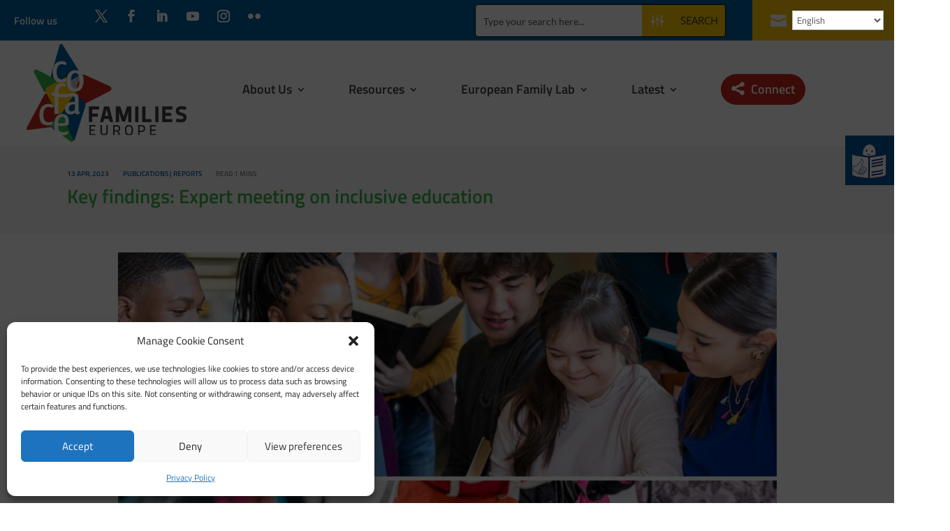

--- FILE ---
content_type: text/css
request_url: https://coface-eu.org/wp-content/plugins/divi-essential/assets/css/popupanimation.css?ver=f216be
body_size: 2477
content:
@-webkit-keyframes dnxte_popup_pro_animate_bounce{0%,20%,53%,to{-webkit-animation-timing-function:cubic-bezier(.215,.61,.355,1);animation-timing-function:cubic-bezier(.215,.61,.355,1);-webkit-transform:translateZ(0);transform:translateZ(0)}40%,43%{-webkit-animation-timing-function:cubic-bezier(.755,.05,.855,.06);animation-timing-function:cubic-bezier(.755,.05,.855,.06);-webkit-transform:translate3d(0,-30px,0) scaleY(1.1);transform:translate3d(0,-30px,0) scaleY(1.1)}70%{-webkit-animation-timing-function:cubic-bezier(.755,.05,.855,.06);animation-timing-function:cubic-bezier(.755,.05,.855,.06);-webkit-transform:translate3d(0,-15px,0) scaleY(1.05);transform:translate3d(0,-15px,0) scaleY(1.05)}80%{-webkit-transition-timing-function:cubic-bezier(.215,.61,.355,1);transition-timing-function:cubic-bezier(.215,.61,.355,1);-webkit-transform:translateZ(0) scaleY(.95);transform:translateZ(0) scaleY(.95)}90%{-webkit-transform:translate3d(0,-4px,0) scaleY(1.02);transform:translate3d(0,-4px,0) scaleY(1.02)}}@keyframes dnxte_popup_pro_animate_bounce{0%,20%,53%,to{-webkit-animation-timing-function:cubic-bezier(.215,.61,.355,1);animation-timing-function:cubic-bezier(.215,.61,.355,1);-webkit-transform:translateZ(0);transform:translateZ(0)}40%,43%{-webkit-animation-timing-function:cubic-bezier(.755,.05,.855,.06);animation-timing-function:cubic-bezier(.755,.05,.855,.06);-webkit-transform:translate3d(0,-30px,0) scaleY(1.1);transform:translate3d(0,-30px,0) scaleY(1.1)}70%{-webkit-animation-timing-function:cubic-bezier(.755,.05,.855,.06);animation-timing-function:cubic-bezier(.755,.05,.855,.06);-webkit-transform:translate3d(0,-15px,0) scaleY(1.05);transform:translate3d(0,-15px,0) scaleY(1.05)}80%{-webkit-transition-timing-function:cubic-bezier(.215,.61,.355,1);transition-timing-function:cubic-bezier(.215,.61,.355,1);-webkit-transform:translateZ(0) scaleY(.95);transform:translateZ(0) scaleY(.95)}90%{-webkit-transform:translate3d(0,-4px,0) scaleY(1.02);transform:translate3d(0,-4px,0) scaleY(1.02)}}@-webkit-keyframes dnxte_popup_pro_animate_pulse{0%,to{-webkit-transform:scaleX(1);transform:scaleX(1)}50%{-webkit-transform:scale3d(1.05,1.05,1.05);transform:scale3d(1.05,1.05,1.05)}}@keyframes dnxte_popup_pro_animate_pulse{0%,to{-webkit-transform:scaleX(1);transform:scaleX(1)}50%{-webkit-transform:scale3d(1.05,1.05,1.05);transform:scale3d(1.05,1.05,1.05)}}@-webkit-keyframes dnxte_popup_pro_animate_shakeX{0%,to{-webkit-transform:translateZ(0);transform:translateZ(0)}10%,30%,50%,70%,90%{-webkit-transform:translate3d(-10px,0,0);transform:translate3d(-10px,0,0)}20%,40%,60%,80%{-webkit-transform:translate3d(10px,0,0);transform:translate3d(10px,0,0)}}@keyframes dnxte_popup_pro_animate_shakeX{0%,to{-webkit-transform:translateZ(0);transform:translateZ(0)}10%,30%,50%,70%,90%{-webkit-transform:translate3d(-10px,0,0);transform:translate3d(-10px,0,0)}20%,40%,60%,80%{-webkit-transform:translate3d(10px,0,0);transform:translate3d(10px,0,0)}}@-webkit-keyframes dnxte_popup_pro_animate_shakeY{0%,to{-webkit-transform:translateZ(0);transform:translateZ(0)}10%,30%,50%,70%,90%{-webkit-transform:translate3d(0,-10px,0);transform:translate3d(0,-10px,0)}20%,40%,60%,80%{-webkit-transform:translate3d(0,10px,0);transform:translate3d(0,10px,0)}}@keyframes dnxte_popup_pro_animate_shakeY{0%,to{-webkit-transform:translateZ(0);transform:translateZ(0)}10%,30%,50%,70%,90%{-webkit-transform:translate3d(0,-10px,0);transform:translate3d(0,-10px,0)}20%,40%,60%,80%{-webkit-transform:translate3d(0,10px,0);transform:translate3d(0,10px,0)}}@-webkit-keyframes dnxte_popup_pro_animate_headShake{0%,50%{-webkit-transform:translateX(0);transform:translateX(0)}6.5%{-webkit-transform:translateX(-6px) rotateY(-9deg);transform:translateX(-6px) rotateY(-9deg)}18.5%{-webkit-transform:translateX(5px) rotateY(7deg);transform:translateX(5px) rotateY(7deg)}31.5%{-webkit-transform:translateX(-3px) rotateY(-5deg);transform:translateX(-3px) rotateY(-5deg)}43.5%{-webkit-transform:translateX(2px) rotateY(3deg);transform:translateX(2px) rotateY(3deg)}}@keyframes dnxte_popup_pro_animate_headShake{0%,50%{-webkit-transform:translateX(0);transform:translateX(0)}6.5%{-webkit-transform:translateX(-6px) rotateY(-9deg);transform:translateX(-6px) rotateY(-9deg)}18.5%{-webkit-transform:translateX(5px) rotateY(7deg);transform:translateX(5px) rotateY(7deg)}31.5%{-webkit-transform:translateX(-3px) rotateY(-5deg);transform:translateX(-3px) rotateY(-5deg)}43.5%{-webkit-transform:translateX(2px) rotateY(3deg);transform:translateX(2px) rotateY(3deg)}}@-webkit-keyframes dnxte_popup_pro_animate_heartBeat{0%,28%,70%{-webkit-transform:scale(1);transform:scale(1)}14%,42%{-webkit-transform:scale(1.3);transform:scale(1.3)}}@keyframes dnxte_popup_pro_animate_heartBeat{0%,28%,70%{-webkit-transform:scale(1);transform:scale(1)}14%,42%{-webkit-transform:scale(1.3);transform:scale(1.3)}}@-webkit-keyframes dnxte_popup_pro_animate_bounceInDown{0%,60%,75%,90%,to{-webkit-animation-timing-function:cubic-bezier(.215,.61,.355,1);animation-timing-function:cubic-bezier(.215,.61,.355,1)}0%{opacity:0;-webkit-transform:translate3d(0,-3000px,0) scaleY(3);transform:translate3d(0,-3000px,0) scaleY(3)}60%{opacity:1;-webkit-transform:translate3d(0,25px,0) scaleY(.9);transform:translate3d(0,25px,0) scaleY(.9)}75%{-webkit-transform:translate3d(0,-10px,0) scaleY(.95);transform:translate3d(0,-10px,0) scaleY(.95)}90%{-webkit-transform:translate3d(0,5px,0) scaleY(.985);transform:translate3d(0,5px,0) scaleY(.985)}to{-webkit-transform:translateZ(0);transform:translateZ(0)}}@keyframes dnxte_popup_pro_animate_bounceInDown{0%,60%,75%,90%,to{-webkit-animation-timing-function:cubic-bezier(.215,.61,.355,1);animation-timing-function:cubic-bezier(.215,.61,.355,1)}0%{opacity:0;-webkit-transform:translate3d(0,-3000px,0) scaleY(3);transform:translate3d(0,-3000px,0) scaleY(3)}60%{opacity:1;-webkit-transform:translate3d(0,25px,0) scaleY(.9);transform:translate3d(0,25px,0) scaleY(.9)}75%{-webkit-transform:translate3d(0,-10px,0) scaleY(.95);transform:translate3d(0,-10px,0) scaleY(.95)}90%{-webkit-transform:translate3d(0,5px,0) scaleY(.985);transform:translate3d(0,5px,0) scaleY(.985)}to{-webkit-transform:translateZ(0);transform:translateZ(0)}}@-webkit-keyframes dnxte_popup_pro_animate_bounceInLeft{0%,60%,75%,90%,to{-webkit-animation-timing-function:cubic-bezier(.215,.61,.355,1);animation-timing-function:cubic-bezier(.215,.61,.355,1)}0%{opacity:0;-webkit-transform:translate3d(-3000px,0,0) scaleX(3);transform:translate3d(-3000px,0,0) scaleX(3)}60%{opacity:1;-webkit-transform:translate3d(25px,0,0) scaleX(1);transform:translate3d(25px,0,0) scaleX(1)}75%{-webkit-transform:translate3d(-10px,0,0) scaleX(.98);transform:translate3d(-10px,0,0) scaleX(.98)}90%{-webkit-transform:translate3d(5px,0,0) scaleX(.995);transform:translate3d(5px,0,0) scaleX(.995)}to{-webkit-transform:translateZ(0);transform:translateZ(0)}}@keyframes dnxte_popup_pro_animate_bounceInLeft{0%,60%,75%,90%,to{-webkit-animation-timing-function:cubic-bezier(.215,.61,.355,1);animation-timing-function:cubic-bezier(.215,.61,.355,1)}0%{opacity:0;-webkit-transform:translate3d(-3000px,0,0) scaleX(3);transform:translate3d(-3000px,0,0) scaleX(3)}60%{opacity:1;-webkit-transform:translate3d(25px,0,0) scaleX(1);transform:translate3d(25px,0,0) scaleX(1)}75%{-webkit-transform:translate3d(-10px,0,0) scaleX(.98);transform:translate3d(-10px,0,0) scaleX(.98)}90%{-webkit-transform:translate3d(5px,0,0) scaleX(.995);transform:translate3d(5px,0,0) scaleX(.995)}to{-webkit-transform:translateZ(0);transform:translateZ(0)}}@-webkit-keyframes dnxte_popup_pro_animate_bounceInRight{0%,60%,75%,90%,to{-webkit-animation-timing-function:cubic-bezier(.215,.61,.355,1);animation-timing-function:cubic-bezier(.215,.61,.355,1)}0%{opacity:0;-webkit-transform:translate3d(3000px,0,0) scaleX(3);transform:translate3d(3000px,0,0) scaleX(3)}60%{opacity:1;-webkit-transform:translate3d(-25px,0,0) scaleX(1);transform:translate3d(-25px,0,0) scaleX(1)}75%{-webkit-transform:translate3d(10px,0,0) scaleX(.98);transform:translate3d(10px,0,0) scaleX(.98)}90%{-webkit-transform:translate3d(-5px,0,0) scaleX(.995);transform:translate3d(-5px,0,0) scaleX(.995)}to{-webkit-transform:translateZ(0);transform:translateZ(0)}}@keyframes dnxte_popup_pro_animate_bounceInRight{0%,60%,75%,90%,to{-webkit-animation-timing-function:cubic-bezier(.215,.61,.355,1);animation-timing-function:cubic-bezier(.215,.61,.355,1)}0%{opacity:0;-webkit-transform:translate3d(3000px,0,0) scaleX(3);transform:translate3d(3000px,0,0) scaleX(3)}60%{opacity:1;-webkit-transform:translate3d(-25px,0,0) scaleX(1);transform:translate3d(-25px,0,0) scaleX(1)}75%{-webkit-transform:translate3d(10px,0,0) scaleX(.98);transform:translate3d(10px,0,0) scaleX(.98)}90%{-webkit-transform:translate3d(-5px,0,0) scaleX(.995);transform:translate3d(-5px,0,0) scaleX(.995)}to{-webkit-transform:translateZ(0);transform:translateZ(0)}}@-webkit-keyframes dnxte_popup_pro_animate_bounceInUp{0%,60%,75%,90%,to{-webkit-animation-timing-function:cubic-bezier(.215,.61,.355,1);animation-timing-function:cubic-bezier(.215,.61,.355,1)}0%{opacity:0;-webkit-transform:translate3d(0,3000px,0) scaleY(5);transform:translate3d(0,3000px,0) scaleY(5)}60%{opacity:1;-webkit-transform:translate3d(0,-20px,0) scaleY(.9);transform:translate3d(0,-20px,0) scaleY(.9)}75%{-webkit-transform:translate3d(0,10px,0) scaleY(.95);transform:translate3d(0,10px,0) scaleY(.95)}90%{-webkit-transform:translate3d(0,-5px,0) scaleY(.985);transform:translate3d(0,-5px,0) scaleY(.985)}to{-webkit-transform:translateZ(0);transform:translateZ(0)}}@keyframes dnxte_popup_pro_animate_bounceInUp{0%,60%,75%,90%,to{-webkit-animation-timing-function:cubic-bezier(.215,.61,.355,1);animation-timing-function:cubic-bezier(.215,.61,.355,1)}0%{opacity:0;-webkit-transform:translate3d(0,3000px,0) scaleY(5);transform:translate3d(0,3000px,0) scaleY(5)}60%{opacity:1;-webkit-transform:translate3d(0,-20px,0) scaleY(.9);transform:translate3d(0,-20px,0) scaleY(.9)}75%{-webkit-transform:translate3d(0,10px,0) scaleY(.95);transform:translate3d(0,10px,0) scaleY(.95)}90%{-webkit-transform:translate3d(0,-5px,0) scaleY(.985);transform:translate3d(0,-5px,0) scaleY(.985)}to{-webkit-transform:translateZ(0);transform:translateZ(0)}}@-webkit-keyframes dnxte_popup_pro_animate_fadeIn{0%{opacity:0}to{opacity:1}}@keyframes dnxte_popup_pro_animate_fadeIn{0%{opacity:0}to{opacity:1}}@-webkit-keyframes dnxte_popup_pro_animate_fadeInDown{0%{opacity:0;-webkit-transform:translate3d(0,-100%,0);transform:translate3d(0,-100%,0)}to{opacity:1;-webkit-transform:translateZ(0);transform:translateZ(0)}}@keyframes dnxte_popup_pro_animate_fadeInDown{0%{opacity:0;-webkit-transform:translate3d(0,-100%,0);transform:translate3d(0,-100%,0)}to{opacity:1;-webkit-transform:translateZ(0);transform:translateZ(0)}}@-webkit-keyframes dnxte_popup_pro_animate_fadeInDownBig{0%{opacity:0;-webkit-transform:translate3d(0,-2000px,0);transform:translate3d(0,-2000px,0)}to{opacity:1;-webkit-transform:translateZ(0);transform:translateZ(0)}}@keyframes dnxte_popup_pro_animate_fadeInDownBig{0%{opacity:0;-webkit-transform:translate3d(0,-2000px,0);transform:translate3d(0,-2000px,0)}to{opacity:1;-webkit-transform:translateZ(0);transform:translateZ(0)}}@-webkit-keyframes dnxte_popup_pro_animate_fadeInLeft{0%{opacity:0;-webkit-transform:translate3d(-100%,0,0);transform:translate3d(-100%,0,0)}to{opacity:1;-webkit-transform:translateZ(0);transform:translateZ(0)}}@keyframes dnxte_popup_pro_animate_fadeInLeft{0%{opacity:0;-webkit-transform:translate3d(-100%,0,0);transform:translate3d(-100%,0,0)}to{opacity:1;-webkit-transform:translateZ(0);transform:translateZ(0)}}@-webkit-keyframes dnxte_popup_pro_animate_fadeInLeftBig{0%{opacity:0;-webkit-transform:translate3d(-2000px,0,0);transform:translate3d(-2000px,0,0)}to{opacity:1;-webkit-transform:translateZ(0);transform:translateZ(0)}}@keyframes dnxte_popup_pro_animate_fadeInLeftBig{0%{opacity:0;-webkit-transform:translate3d(-2000px,0,0);transform:translate3d(-2000px,0,0)}to{opacity:1;-webkit-transform:translateZ(0);transform:translateZ(0)}}@-webkit-keyframes dnxte_popup_pro_animate_fadeInRight{0%{opacity:0;-webkit-transform:translate3d(100%,0,0);transform:translate3d(100%,0,0)}to{opacity:1;-webkit-transform:translateZ(0);transform:translateZ(0)}}@keyframes dnxte_popup_pro_animate_fadeInRight{0%{opacity:0;-webkit-transform:translate3d(100%,0,0);transform:translate3d(100%,0,0)}to{opacity:1;-webkit-transform:translateZ(0);transform:translateZ(0)}}@-webkit-keyframes dnxte_popup_pro_animate_fadeInRightBig{0%{opacity:0;-webkit-transform:translate3d(2000px,0,0);transform:translate3d(2000px,0,0)}to{opacity:1;-webkit-transform:translateZ(0);transform:translateZ(0)}}@keyframes dnxte_popup_pro_animate_fadeInRightBig{0%{opacity:0;-webkit-transform:translate3d(2000px,0,0);transform:translate3d(2000px,0,0)}to{opacity:1;-webkit-transform:translateZ(0);transform:translateZ(0)}}@-webkit-keyframes dnxte_popup_pro_animate_fadeInUp{0%{opacity:0;-webkit-transform:translate3d(0,100%,0);transform:translate3d(0,100%,0)}to{opacity:1;-webkit-transform:translateZ(0);transform:translateZ(0)}}@keyframes dnxte_popup_pro_animate_fadeInUp{0%{opacity:0;-webkit-transform:translate3d(0,100%,0);transform:translate3d(0,100%,0)}to{opacity:1;-webkit-transform:translateZ(0);transform:translateZ(0)}}@-webkit-keyframes dnxte_popup_pro_animate_fadeInUpBig{0%{opacity:0;-webkit-transform:translate3d(0,2000px,0);transform:translate3d(0,2000px,0)}to{opacity:1;-webkit-transform:translateZ(0);transform:translateZ(0)}}@keyframes dnxte_popup_pro_animate_fadeInUpBig{0%{opacity:0;-webkit-transform:translate3d(0,2000px,0);transform:translate3d(0,2000px,0)}to{opacity:1;-webkit-transform:translateZ(0);transform:translateZ(0)}}@-webkit-keyframes dnxte_popup_pro_animate_fadeOut{0%{opacity:1}to{opacity:0}}@keyframes dnxte_popup_pro_animate_fadeOut{0%{opacity:1}to{opacity:0}}@-webkit-keyframes dnxte_popup_pro_animate_fadeOutDown{0%{opacity:1}to{opacity:0;-webkit-transform:translate3d(0,100%,0);transform:translate3d(0,100%,0)}}@keyframes dnxte_popup_pro_animate_fadeOutDown{0%{opacity:1}to{opacity:0;-webkit-transform:translate3d(0,100%,0);transform:translate3d(0,100%,0)}}@-webkit-keyframes dnxte_popup_pro_animate_fadeOutLeft{0%{opacity:1}to{opacity:0;-webkit-transform:translate3d(-100%,0,0);transform:translate3d(-100%,0,0)}}@keyframes dnxte_popup_pro_animate_fadeOutLeft{0%{opacity:1}to{opacity:0;-webkit-transform:translate3d(-100%,0,0);transform:translate3d(-100%,0,0)}}@-webkit-keyframes dnxte_popup_pro_animate_fadeOutRight{0%{opacity:1}to{opacity:0;-webkit-transform:translate3d(100%,0,0);transform:translate3d(100%,0,0)}}@keyframes dnxte_popup_pro_animate_fadeOutRight{0%{opacity:1}to{opacity:0;-webkit-transform:translate3d(100%,0,0);transform:translate3d(100%,0,0)}}@-webkit-keyframes dnxte_popup_pro_animate_fadeOutUp{0%{opacity:1}to{opacity:0;-webkit-transform:translate3d(0,-100%,0);transform:translate3d(0,-100%,0)}}@keyframes dnxte_popup_pro_animate_fadeOutUp{0%{opacity:1}to{opacity:0;-webkit-transform:translate3d(0,-100%,0);transform:translate3d(0,-100%,0)}}@-webkit-keyframes dnxte_popup_pro_animate_flipInX{0%{-webkit-transform:perspective(400px) rotateX(90deg);transform:perspective(400px) rotateX(90deg);-webkit-animation-timing-function:ease-in;animation-timing-function:ease-in;opacity:0}40%{-webkit-transform:perspective(400px) rotateX(-20deg);transform:perspective(400px) rotateX(-20deg);-webkit-animation-timing-function:ease-in;animation-timing-function:ease-in}60%{-webkit-transform:perspective(400px) rotateX(10deg);transform:perspective(400px) rotateX(10deg);opacity:1}80%{-webkit-transform:perspective(400px) rotateX(-5deg);transform:perspective(400px) rotateX(-5deg)}to{-webkit-transform:perspective(400px);transform:perspective(400px)}}@keyframes dnxte_popup_pro_animate_flipInX{0%{-webkit-transform:perspective(400px) rotateX(90deg);transform:perspective(400px) rotateX(90deg);-webkit-animation-timing-function:ease-in;animation-timing-function:ease-in;opacity:0}40%{-webkit-transform:perspective(400px) rotateX(-20deg);transform:perspective(400px) rotateX(-20deg);-webkit-animation-timing-function:ease-in;animation-timing-function:ease-in}60%{-webkit-transform:perspective(400px) rotateX(10deg);transform:perspective(400px) rotateX(10deg);opacity:1}80%{-webkit-transform:perspective(400px) rotateX(-5deg);transform:perspective(400px) rotateX(-5deg)}to{-webkit-transform:perspective(400px);transform:perspective(400px)}}@-webkit-keyframes dnxte_popup_pro_animate_flipInY{0%{-webkit-transform:perspective(400px) rotateY(90deg);transform:perspective(400px) rotateY(90deg);-webkit-animation-timing-function:ease-in;animation-timing-function:ease-in;opacity:0}40%{-webkit-transform:perspective(400px) rotateY(-20deg);transform:perspective(400px) rotateY(-20deg);-webkit-animation-timing-function:ease-in;animation-timing-function:ease-in}60%{-webkit-transform:perspective(400px) rotateY(10deg);transform:perspective(400px) rotateY(10deg);opacity:1}80%{-webkit-transform:perspective(400px) rotateY(-5deg);transform:perspective(400px) rotateY(-5deg)}to{-webkit-transform:perspective(400px);transform:perspective(400px)}}@keyframes dnxte_popup_pro_animate_flipInY{0%{-webkit-transform:perspective(400px) rotateY(90deg);transform:perspective(400px) rotateY(90deg);-webkit-animation-timing-function:ease-in;animation-timing-function:ease-in;opacity:0}40%{-webkit-transform:perspective(400px) rotateY(-20deg);transform:perspective(400px) rotateY(-20deg);-webkit-animation-timing-function:ease-in;animation-timing-function:ease-in}60%{-webkit-transform:perspective(400px) rotateY(10deg);transform:perspective(400px) rotateY(10deg);opacity:1}80%{-webkit-transform:perspective(400px) rotateY(-5deg);transform:perspective(400px) rotateY(-5deg)}to{-webkit-transform:perspective(400px);transform:perspective(400px)}}@-webkit-keyframes dnxte_popup_pro_animate_lightSpeedInRight{0%{-webkit-transform:translate3d(100%,0,0) skewX(-30deg);transform:translate3d(100%,0,0) skewX(-30deg);opacity:0}60%{-webkit-transform:skewX(20deg);transform:skewX(20deg);opacity:1}80%{-webkit-transform:skewX(-5deg);transform:skewX(-5deg)}to{-webkit-transform:translateZ(0);transform:translateZ(0)}}@keyframes dnxte_popup_pro_animate_lightSpeedInRight{0%{-webkit-transform:translate3d(100%,0,0) skewX(-30deg);transform:translate3d(100%,0,0) skewX(-30deg);opacity:0}60%{-webkit-transform:skewX(20deg);transform:skewX(20deg);opacity:1}80%{-webkit-transform:skewX(-5deg);transform:skewX(-5deg)}to{-webkit-transform:translateZ(0);transform:translateZ(0)}}@-webkit-keyframes dnxte_popup_pro_animate_lightSpeedInLeft{0%{-webkit-transform:translate3d(-100%,0,0) skewX(30deg);transform:translate3d(-100%,0,0) skewX(30deg);opacity:0}60%{-webkit-transform:skewX(-20deg);transform:skewX(-20deg);opacity:1}80%{-webkit-transform:skewX(5deg);transform:skewX(5deg)}to{-webkit-transform:translateZ(0);transform:translateZ(0)}}@keyframes dnxte_popup_pro_animate_lightSpeedInLeft{0%{-webkit-transform:translate3d(-100%,0,0) skewX(30deg);transform:translate3d(-100%,0,0) skewX(30deg);opacity:0}60%{-webkit-transform:skewX(-20deg);transform:skewX(-20deg);opacity:1}80%{-webkit-transform:skewX(5deg);transform:skewX(5deg)}to{-webkit-transform:translateZ(0);transform:translateZ(0)}}@-webkit-keyframes dnxte_popup_pro_animate_lightSpeedOutRight{0%{opacity:1}to{-webkit-transform:translate3d(100%,0,0) skewX(30deg);transform:translate3d(100%,0,0) skewX(30deg);opacity:0}}@keyframes dnxte_popup_pro_animate_lightSpeedOutRight{0%{opacity:1}to{-webkit-transform:translate3d(100%,0,0) skewX(30deg);transform:translate3d(100%,0,0) skewX(30deg);opacity:0}}@-webkit-keyframes dnxte_popup_pro_animate_lightSpeedOutLeft{0%{opacity:1}to{-webkit-transform:translate3d(-100%,0,0) skewX(-30deg);transform:translate3d(-100%,0,0) skewX(-30deg);opacity:0}}@keyframes dnxte_popup_pro_animate_lightSpeedOutLeft{0%{opacity:1}to{-webkit-transform:translate3d(-100%,0,0) skewX(-30deg);transform:translate3d(-100%,0,0) skewX(-30deg);opacity:0}}@-webkit-keyframes dnxte_popup_pro_animate_zoomIn{0%{opacity:0;-webkit-transform:scale3d(.3,.3,.3);transform:scale3d(.3,.3,.3)}50%{opacity:1}}@keyframes dnxte_popup_pro_animate_zoomIn{0%{opacity:0;-webkit-transform:scale3d(.3,.3,.3);transform:scale3d(.3,.3,.3)}50%{opacity:1}}@-webkit-keyframes dnxte_popup_pro_animate_zoomInDown{0%{opacity:0;-webkit-transform:scale3d(.1,.1,.1) translate3d(0,-1000px,0);transform:scale3d(.1,.1,.1) translate3d(0,-1000px,0);-webkit-animation-timing-function:cubic-bezier(.55,.055,.675,.19);animation-timing-function:cubic-bezier(.55,.055,.675,.19)}60%{opacity:1;-webkit-transform:scale3d(.475,.475,.475) translate3d(0,60px,0);transform:scale3d(.475,.475,.475) translate3d(0,60px,0);-webkit-animation-timing-function:cubic-bezier(.175,.885,.32,1);animation-timing-function:cubic-bezier(.175,.885,.32,1)}}@keyframes dnxte_popup_pro_animate_zoomInDown{0%{opacity:0;-webkit-transform:scale3d(.1,.1,.1) translate3d(0,-1000px,0);transform:scale3d(.1,.1,.1) translate3d(0,-1000px,0);-webkit-animation-timing-function:cubic-bezier(.55,.055,.675,.19);animation-timing-function:cubic-bezier(.55,.055,.675,.19)}60%{opacity:1;-webkit-transform:scale3d(.475,.475,.475) translate3d(0,60px,0);transform:scale3d(.475,.475,.475) translate3d(0,60px,0);-webkit-animation-timing-function:cubic-bezier(.175,.885,.32,1);animation-timing-function:cubic-bezier(.175,.885,.32,1)}}@-webkit-keyframes dnxte_popup_pro_animate_zoomOut{0%{opacity:1}50%{opacity:0;-webkit-transform:scale3d(.3,.3,.3);transform:scale3d(.3,.3,.3)}to{opacity:0}}@keyframes dnxte_popup_pro_animate_zoomOut{0%{opacity:1}50%{opacity:0;-webkit-transform:scale3d(.3,.3,.3);transform:scale3d(.3,.3,.3)}to{opacity:0}}@-webkit-keyframes dnxte_popup_pro_animate_zoomOutDown{40%{opacity:1;-webkit-transform:scale3d(.475,.475,.475) translate3d(0,-60px,0);transform:scale3d(.475,.475,.475) translate3d(0,-60px,0);-webkit-animation-timing-function:cubic-bezier(.55,.055,.675,.19);animation-timing-function:cubic-bezier(.55,.055,.675,.19)}to{opacity:0;-webkit-transform:scale3d(.1,.1,.1) translate3d(0,2000px,0);transform:scale3d(.1,.1,.1) translate3d(0,2000px,0);-webkit-animation-timing-function:cubic-bezier(.175,.885,.32,1);animation-timing-function:cubic-bezier(.175,.885,.32,1)}}@keyframes dnxte_popup_pro_animate_zoomOutDown{40%{opacity:1;-webkit-transform:scale3d(.475,.475,.475) translate3d(0,-60px,0);transform:scale3d(.475,.475,.475) translate3d(0,-60px,0);-webkit-animation-timing-function:cubic-bezier(.55,.055,.675,.19);animation-timing-function:cubic-bezier(.55,.055,.675,.19)}to{opacity:0;-webkit-transform:scale3d(.1,.1,.1) translate3d(0,2000px,0);transform:scale3d(.1,.1,.1) translate3d(0,2000px,0);-webkit-animation-timing-function:cubic-bezier(.175,.885,.32,1);animation-timing-function:cubic-bezier(.175,.885,.32,1)}}@-webkit-keyframes dnxte_popup_pro_popup_load{0%{opacity:0}to{opacity:1}}@keyframes dnxte_popup_pro_popup_load{0%{opacity:0}to{opacity:1}}@-webkit-keyframes dnxte_popup_pro_popup_close{0%{opacity:1}to{opacity:0}}@keyframes dnxte_popup_pro_popup_close{0%{opacity:1}to{opacity:0}}@-webkit-keyframes dnxte_popup_pro_slide_left{0%{-webkit-transform:translateX(-100%);transform:translateX(-100%)}to{-webkit-transform:translateX(0);transform:translateX(0)}}@keyframes dnxte_popup_pro_slide_left{0%{-webkit-transform:translateX(-100%);transform:translateX(-100%)}to{-webkit-transform:translateX(0);transform:translateX(0)}}@-webkit-keyframes dnxte_popup_pro_slide_left_rev{0%{-webkit-transform:translateX(0);transform:translateX(0)}to{-webkit-transform:translateX(-100%);transform:translateX(-100%)}}@keyframes dnxte_popup_pro_slide_left_rev{0%{-webkit-transform:translateX(0);transform:translateX(0)}to{-webkit-transform:translateX(-100%);transform:translateX(-100%)}}@-webkit-keyframes dnxte_popup_pro_slide_right{0%{-webkit-transform:translateX(100%) translateY(0);transform:translateX(100%) translateY(0)}to{-webkit-transform:translateX(0) translateY(0);transform:translateX(0) translateY(0)}}@keyframes dnxte_popup_pro_slide_right{0%{-webkit-transform:translateX(100%) translateY(0);transform:translateX(100%) translateY(0)}to{-webkit-transform:translateX(0) translateY(0);transform:translateX(0) translateY(0)}}@-webkit-keyframes dnxte_popup_pro_slide_right_rev{0%{-webkit-transform:translateX(0) translateY(0);transform:translateX(0) translateY(0)}.1%{-webkit-transform:translateX(0) translateY(9px);transform:translateX(0) translateY(9px)}to{-webkit-transform:translateX(100%) translateY(0);transform:translateX(100%) translateY(0)}}@keyframes dnxte_popup_pro_slide_right_rev{0%{-webkit-transform:translateX(0) translateY(0);transform:translateX(0) translateY(0)}.1%{-webkit-transform:translateX(0) translateY(9px);transform:translateX(0) translateY(9px)}to{-webkit-transform:translateX(100%) translateY(0);transform:translateX(100%) translateY(0)}}@-webkit-keyframes dnxte_popup_pro_slide_up{0%{-webkit-transform:translateY(100%);transform:translateY(100%)}to{-webkit-transform:none;transform:none}}@keyframes dnxte_popup_pro_slide_up{0%{-webkit-transform:translateY(100%);transform:translateY(100%)}to{-webkit-transform:none;transform:none}}@-webkit-keyframes dnxte_popup_pro_slide_up_rev{0%{-webkit-transform:none;transform:none}to{-webkit-transform:translateY(100%);transform:translateY(100%)}}@keyframes dnxte_popup_pro_slide_up_rev{0%{-webkit-transform:none;transform:none}to{-webkit-transform:translateY(100%);transform:translateY(100%)}}@-webkit-keyframes dnxte_popup_pro_slide_down{0%{-webkit-transform:translateY(-100%);transform:translateY(-100%)}to{-webkit-transform:none;transform:none}}@keyframes dnxte_popup_pro_slide_down{0%{-webkit-transform:translateY(-100%);transform:translateY(-100%)}to{-webkit-transform:none;transform:none}}@-webkit-keyframes dnxte_popup_pro_slide_down_rev{0%{-webkit-transform:none;transform:none}to{-webkit-transform:translateY(-100%);transform:translateY(-100%)}}@keyframes dnxte_popup_pro_slide_down_rev{0%{-webkit-transform:none;transform:none}to{-webkit-transform:translateY(-100%);transform:translateY(-100%)}}@-webkit-keyframes dnxte_popup_pro_fade_in{0%{opacity:0}to{opacity:1}}@keyframes dnxte_popup_pro_fade_in{0%{opacity:0}to{opacity:1}}@-webkit-keyframes dnxte_popup_pro_fade_in_rev{0%{opacity:1}to{opacity:0}}@keyframes dnxte_popup_pro_fade_in_rev{0%{opacity:1}to{opacity:0}}@-webkit-keyframes dnxte_popup_pro_zoom_left{0%{-webkit-transform:scale(1.4) translateX(-100%);transform:scale(1.4) translateX(-100%)}to{-webkit-transform:none;transform:none}}@keyframes dnxte_popup_pro_zoom_left{0%{-webkit-transform:scale(1.4) translateX(-100%);transform:scale(1.4) translateX(-100%)}to{-webkit-transform:none;transform:none}}@-webkit-keyframes dnxte_popup_pro_zoom_left_rev{0%{-webkit-transform:none;transform:none}to{-webkit-transform:scale(3) translateX(-100%);transform:scale(3) translateX(-100%)}}@keyframes dnxte_popup_pro_zoom_left_rev{0%{-webkit-transform:none;transform:none}to{-webkit-transform:scale(3) translateX(-100%);transform:scale(3) translateX(-100%)}}@-webkit-keyframes dnxte_popup_pro_zoom_center{0%{-webkit-transform:scale(0);transform:scale(0)}to{-webkit-transform:scale(1);transform:scale(1)}}@keyframes dnxte_popup_pro_zoom_center{0%{-webkit-transform:scale(0);transform:scale(0)}to{-webkit-transform:scale(1);transform:scale(1)}}@-webkit-keyframes dnxte_popup_pro_zoom_center_rev{0%{-webkit-transform:scale(1);transform:scale(1)}to{-webkit-transform:scale(0);transform:scale(0)}}@keyframes dnxte_popup_pro_zoom_center_rev{0%{-webkit-transform:scale(1);transform:scale(1)}to{-webkit-transform:scale(0);transform:scale(0)}}@-webkit-keyframes dnxte_popup_pro_zoom_right{0%{-webkit-transform:scale(1.5) translateX(100%);transform:scale(1.5) translateX(100%)}to{-webkit-transform:none;transform:none}}@keyframes dnxte_popup_pro_zoom_right{0%{-webkit-transform:scale(1.5) translateX(100%);transform:scale(1.5) translateX(100%)}to{-webkit-transform:none;transform:none}}@-webkit-keyframes dnxte_popup_pro_zoom_right_rev{0%{-webkit-transform:none;transform:none}to{-webkit-transform:scale(1.5) translateX(100%);transform:scale(1.5) translateX(100%)}}@keyframes dnxte_popup_pro_zoom_right_rev{0%{-webkit-transform:none;transform:none}to{-webkit-transform:scale(1.5) translateX(100%);transform:scale(1.5) translateX(100%)}}.dnxte_popup_pro_animation.active{-webkit-animation-timing-function:cubic-bezier(0,0,1,1);animation-timing-function:cubic-bezier(0,0,1,1)}.active.dnxte_popup_pro_popup_load{-webkit-animation:1500ms ease 0s 1 normal none running dnxte_popup_pro_popup_load;animation:1500ms ease 0s 1 normal none running dnxte_popup_pro_popup_load}.active.dnxte_popup_pro_zoom_center{-webkit-animation:1500ms ease 0s 1 normal none running dnxte_popup_pro_zoom_center;animation:1500ms ease 0s 1 normal none running dnxte_popup_pro_zoom_center}.active.dnxte_popup_pro_zoom_left{-webkit-animation:1500ms ease 0s 1 normal none running dnxte_popup_pro_zoom_left;animation:1500ms ease 0s 1 normal none running dnxte_popup_pro_zoom_left}.active.dnxte_popup_pro_zoom_left_rev{-webkit-animation:1500ms ease 0s 1 normal none running dnxte_popup_pro_zoom_left_rev;animation:1500ms ease 0s 1 normal none running dnxte_popup_pro_zoom_left_rev}.active.dnxte_popup_pro_zoom_center_rev{-webkit-animation:1500ms ease 0s 1 normal none running dnxte_popup_pro_zoom_center_rev;animation:1500ms ease 0s 1 normal none running dnxte_popup_pro_zoom_center_rev}.active.dnxte_popup_pro_zoom_right{-webkit-animation:1500ms ease 0s 1 normal none running dnxte_popup_pro_zoom_right;animation:1500ms ease 0s 1 normal none running dnxte_popup_pro_zoom_right}.active.dnxte_popup_pro_zoom_right_rev{-webkit-animation:1500ms ease 0s 1 normal none running dnxte_popup_pro_zoom_right_rev;animation:1500ms ease 0s 1 normal none running dnxte_popup_pro_zoom_right_rev}.active.dnxte_popup_pro_slide_left{-webkit-animation:1500ms ease 0s 1 normal none running dnxte_popup_pro_slide_left;animation:1500ms ease 0s 1 normal none running dnxte_popup_pro_slide_left}.active.dnxte_popup_pro_slide_left_rev{-webkit-animation:1500ms ease 0s 1 normal none running dnxte_popup_pro_slide_left_rev;animation:1500ms ease 0s 1 normal none running dnxte_popup_pro_slide_left_rev}.active.dnxte_popup_pro_slide_up{-webkit-animation:1500ms ease 0s 1 normal none running dnxte_popup_pro_slide_up;animation:1500ms ease 0s 1 normal none running dnxte_popup_pro_slide_up}.active.dnxte_popup_pro_slide_up_rev{-webkit-animation:1500ms ease 0s 1 normal none running dnxte_popup_pro_slide_up_rev;animation:1500ms ease 0s 1 normal none running dnxte_popup_pro_slide_up_rev}.active.dnxte_popup_pro_slide_down{-webkit-animation:1500ms ease 0s 1 normal none running dnxte_popup_pro_slide_down;animation:1500ms ease 0s 1 normal none running dnxte_popup_pro_slide_down}.active.dnxte_popup_pro_slide_down_rev{-webkit-animation:1500ms ease 0s 1 normal none running dnxte_popup_pro_slide_down_rev;animation:1500ms ease 0s 1 normal none running dnxte_popup_pro_slide_down_rev}.active.dnxte_popup_pro_popup_close{-webkit-animation:1500ms ease 0s 1 normal none running dnxte_popup_pro_popup_close;animation:1500ms ease 0s 1 normal none running dnxte_popup_pro_popup_close}.active.dnxte_popup_pro_slide_right{-webkit-animation:1500ms ease 0s 1 normal none running dnxte_popup_pro_slide_right;animation:1500ms ease 0s 1 normal none running dnxte_popup_pro_slide_right}.active.dnxte_popup_pro_slide_right_rev{-webkit-animation:1500ms ease 0s 1 normal none running dnxte_popup_pro_slide_right_rev;animation:1500ms ease 0s 1 normal none running dnxte_popup_pro_slide_right_rev}.active.dnxte_popup_pro_fade_in{-webkit-animation:1500ms ease 0s 1 normal none running dnxte_popup_pro_fade_in;animation:1500ms ease 0s 1 normal none running dnxte_popup_pro_fade_in}.active.dnxte_popup_pro_fade_in_rev{-webkit-animation:1500ms ease 0s 1 normal none running dnxte_popup_pro_fade_in_rev;animation:1500ms ease 0s 1 normal none running dnxte_popup_pro_fade_in_rev}.active.dnxte_popup_pro_animate_bounce{-webkit-animation:1500ms ease 0s 1 normal none running dnxte_popup_pro_animate_bounce;animation:1500ms ease 0s 1 normal none running dnxte_popup_pro_animate_bounce}.active.dnxte_popup_pro_animate_pulse{-webkit-animation:1500ms ease 0s 1 normal none running dnxte_popup_pro_animate_pulse;animation:1500ms ease 0s 1 normal none running dnxte_popup_pro_animate_pulse}.active.dnxte_popup_pro_animate_shakeX{-webkit-animation:1500ms ease 0s 1 normal none running dnxte_popup_pro_animate_shakeX;animation:1500ms ease 0s 1 normal none running dnxte_popup_pro_animate_shakeX}.active.dnxte_popup_pro_animate_shakeY{-webkit-animation:1500ms ease 0s 1 normal none running dnxte_popup_pro_animate_shakeY;animation:1500ms ease 0s 1 normal none running dnxte_popup_pro_animate_shakeY}.active.dnxte_popup_pro_animate_headShake{-webkit-animation:1500ms ease 0s 1 normal none running dnxte_popup_pro_animate_headShake;animation:1500ms ease 0s 1 normal none running dnxte_popup_pro_animate_headShake}.active.dnxte_popup_pro_animate_heartBeat{-webkit-animation:1500ms ease 0s 1 normal none running dnxte_popup_pro_animate_heartBeat;animation:1500ms ease 0s 1 normal none running dnxte_popup_pro_animate_heartBeat}.active.dnxte_popup_pro_animate_bounceIn{-webkit-animation:1500ms ease 0s 1 normal none running dnxte_popup_pro_animate_bounceIn;animation:1500ms ease 0s 1 normal none running dnxte_popup_pro_animate_bounceIn}.active.dnxte_popup_pro_animate_bounceInDown{-webkit-animation:1500ms ease 0s 1 normal none running dnxte_popup_pro_animate_bounceInDown;animation:1500ms ease 0s 1 normal none running dnxte_popup_pro_animate_bounceInDown}.active.dnxte_popup_pro_animate_bounceInLeft{-webkit-animation:1500ms ease 0s 1 normal none running dnxte_popup_pro_animate_bounceInLeft;animation:1500ms ease 0s 1 normal none running dnxte_popup_pro_animate_bounceInLeft}.active.dnxte_popup_pro_animate_bounceInRight{-webkit-animation:1500ms ease 0s 1 normal none running dnxte_popup_pro_animate_bounceInRight;animation:1500ms ease 0s 1 normal none running dnxte_popup_pro_animate_bounceInRight}.active.dnxte_popup_pro_animate_bounceInUp{-webkit-animation:1500ms ease 0s 1 normal none running dnxte_popup_pro_animate_bounceInUp;animation:1500ms ease 0s 1 normal none running dnxte_popup_pro_animate_bounceInUp}.active.dnxte_popup_pro_animate_fadeIn{-webkit-animation:1500ms ease 0s 1 normal none running dnxte_popup_pro_animate_fadeIn;animation:1500ms ease 0s 1 normal none running dnxte_popup_pro_animate_fadeIn}.active.dnxte_popup_pro_animate_fadeInDown{-webkit-animation:1500ms ease 0s 1 normal none running dnxte_popup_pro_animate_fadeInDown;animation:1500ms ease 0s 1 normal none running dnxte_popup_pro_animate_fadeInDown}.active.dnxte_popup_pro_animate_fadeInDownBig{-webkit-animation:1500ms ease 0s 1 normal none running dnxte_popup_pro_animate_fadeInDownBig;animation:1500ms ease 0s 1 normal none running dnxte_popup_pro_animate_fadeInDownBig}.active.dnxte_popup_pro_animate_fadeInLeft{-webkit-animation:1500ms ease 0s 1 normal none running dnxte_popup_pro_animate_fadeInLeft;animation:1500ms ease 0s 1 normal none running dnxte_popup_pro_animate_fadeInLeft}.active.dnxte_popup_pro_animate_fadeInRight{-webkit-animation:1500ms ease 0s 1 normal none running dnxte_popup_pro_animate_fadeInRight;animation:1500ms ease 0s 1 normal none running dnxte_popup_pro_animate_fadeInRight}.active.dnxte_popup_pro_animate_fadeInLeftBig{-webkit-animation:1500ms ease 0s 1 normal none running dnxte_popup_pro_animate_fadeInLeftBig;animation:1500ms ease 0s 1 normal none running dnxte_popup_pro_animate_fadeInLeftBig}.active.dnxte_popup_pro_animate_fadeInRightBig{-webkit-animation:1500ms ease 0s 1 normal none running dnxte_popup_pro_animate_fadeInRightBig;animation:1500ms ease 0s 1 normal none running dnxte_popup_pro_animate_fadeInRightBig}.active.dnxte_popup_pro_animate_fadeInUp{-webkit-animation:1500ms ease 0s 1 normal none running dnxte_popup_pro_animate_fadeInUp;animation:1500ms ease 0s 1 normal none running dnxte_popup_pro_animate_fadeInUp}.active.dnxte_popup_pro_animate_fadeInUpBig{-webkit-animation:1500ms ease 0s 1 normal none running dnxte_popup_pro_animate_fadeInUpBig;animation:1500ms ease 0s 1 normal none running dnxte_popup_pro_animate_fadeInUpBig}.active.dnxte_popup_pro_animate_fadeOut{-webkit-animation:1500ms ease 0s 1 normal none running dnxte_popup_pro_animate_fadeOut;animation:1500ms ease 0s 1 normal none running dnxte_popup_pro_animate_fadeOut}.active.dnxte_popup_pro_animate_fadeOutDown{-webkit-animation:1500ms ease 0s 1 normal none running dnxte_popup_pro_animate_fadeOutDown;animation:1500ms ease 0s 1 normal none running dnxte_popup_pro_animate_fadeOutDown}.active.dnxte_popup_pro_animate_fadeOutLeft{-webkit-animation:1500ms ease 0s 1 normal none running dnxte_popup_pro_animate_fadeOutLeft;animation:1500ms ease 0s 1 normal none running dnxte_popup_pro_animate_fadeOutLeft}.active.dnxte_popup_pro_animate_fadeOutRight{-webkit-animation:1500ms ease 0s 1 normal none running dnxte_popup_pro_animate_fadeOutRight;animation:1500ms ease 0s 1 normal none running dnxte_popup_pro_animate_fadeOutRight}.active.dnxte_popup_pro_animate_fadeOutUp{-webkit-animation:1500ms ease 0s 1 normal none running dnxte_popup_pro_animate_fadeOutUp;animation:1500ms ease 0s 1 normal none running dnxte_popup_pro_animate_fadeOutUp}.active.dnxte_popup_pro_animate_flipInX{-webkit-animation:1500ms ease 0s 1 normal none running dnxte_popup_pro_animate_flipInX;animation:1500ms ease 0s 1 normal none running dnxte_popup_pro_animate_flipInX}.active.dnxte_popup_pro_animate_flipInY{-webkit-animation:1500ms ease 0s 1 normal none running dnxte_popup_pro_animate_flipInY;animation:1500ms ease 0s 1 normal none running dnxte_popup_pro_animate_flipInY}.active.dnxte_popup_pro_animate_lightSpeedInRight{-webkit-animation:1500ms ease 0s 1 normal none running dnxte_popup_pro_animate_lightSpeedInRight;animation:1500ms ease 0s 1 normal none running dnxte_popup_pro_animate_lightSpeedInRight}.active.dnxte_popup_pro_animate_lightSpeedInLeft{-webkit-animation:1500ms ease 0s 1 normal none running dnxte_popup_pro_animate_lightSpeedInLeft;animation:1500ms ease 0s 1 normal none running dnxte_popup_pro_animate_lightSpeedInLeft}.active.dnxte_popup_pro_animate_lightSpeedOutRight{-webkit-animation:1500ms ease 0s 1 normal none running dnxte_popup_pro_animate_lightSpeedOutRight;animation:1500ms ease 0s 1 normal none running dnxte_popup_pro_animate_lightSpeedOutRight}.active.dnxte_popup_pro_animate_lightSpeedOutLeft{-webkit-animation:1500ms ease 0s 1 normal none running dnxte_popup_pro_animate_lightSpeedOutLeft;animation:1500ms ease 0s 1 normal none running dnxte_popup_pro_animate_lightSpeedOutLeft}.active.dnxte_popup_pro_animate_zoomIn{-webkit-animation:1500ms ease 0s 1 normal none running dnxte_popup_pro_animate_zoomIn;animation:1500ms ease 0s 1 normal none running dnxte_popup_pro_animate_zoomIn}.active.dnxte_popup_pro_animate_zoomInDown{-webkit-animation:1500ms ease 0s 1 normal none running dnxte_popup_pro_animate_zoomInDown;animation:1500ms ease 0s 1 normal none running dnxte_popup_pro_animate_zoomInDown}.active.dnxte_popup_pro_animate_zoomOut{-webkit-animation:1500ms ease 0s 1 normal none running dnxte_popup_pro_animate_zoomOut;animation:1500ms ease 0s 1 normal none running dnxte_popup_pro_animate_zoomOut}.active.dnxte_popup_pro_animate_zoomOutDown{-webkit-animation:1500ms ease 0s 1 normal none running dnxte_popup_pro_animate_zoomOutDown;animation:1500ms ease 0s 1 normal none running dnxte_popup_pro_animate_zoomOutDown}

--- FILE ---
content_type: text/css
request_url: https://coface-eu.org/wp-content/et-cache/global/et-divi-customizer-global.min.css?ver=1769066777
body_size: 4610
content:
body,.et_pb_column_1_2 .et_quote_content blockquote cite,.et_pb_column_1_2 .et_link_content a.et_link_main_url,.et_pb_column_1_3 .et_quote_content blockquote cite,.et_pb_column_3_8 .et_quote_content blockquote cite,.et_pb_column_1_4 .et_quote_content blockquote cite,.et_pb_blog_grid .et_quote_content blockquote cite,.et_pb_column_1_3 .et_link_content a.et_link_main_url,.et_pb_column_3_8 .et_link_content a.et_link_main_url,.et_pb_column_1_4 .et_link_content a.et_link_main_url,.et_pb_blog_grid .et_link_content a.et_link_main_url,body .et_pb_bg_layout_light .et_pb_post p,body .et_pb_bg_layout_dark .et_pb_post p{font-size:14px}.et_pb_slide_content,.et_pb_best_value{font-size:15px}body{color:#3e3e3e}body .et_pb_button{font-size:16px;background-color:#39b54a;border-width:0px!important;border-radius:25px}body.et_pb_button_helper_class .et_pb_button,body.et_pb_button_helper_class .et_pb_module.et_pb_button{color:#ffffff}body .et_pb_button:after{font-size:25.6px}@media only screen and (min-width:1350px){.et_pb_row{padding:27px 0}.et_pb_section{padding:54px 0}.single.et_pb_pagebuilder_layout.et_full_width_page .et_post_meta_wrapper{padding-top:81px}.et_pb_fullwidth_section{padding:0}}	h1,h2,h3,h4,h5,h6{font-family:'Titillium Web',Helvetica,Arial,Lucida,sans-serif}body,input,textarea,select{font-family:'Titillium Web',Helvetica,Arial,Lucida,sans-serif}.et_pb_text{line-height:1.4em!important}.hover-invitation{position:relative;display:inline-block;overflow:visible!important}.hover-invitation:after{content:"Click to view\a European members";position:absolute;top:50%;left:105%;transform:translateY(-50%);background-color:#015e9e!important;color:#ffffff!important;padding:5px 8px!important;font-size:13px;line-height:1.3;text-align:center;border-radius:4px;white-space:pre;z-index:99999!important;filter:none!important;-webkit-filter:none!important;box-shadow:2px 2px 10px rgba(0,0,0,0.1);opacity:0;visibility:hidden;transition:all 0.3s ease-in-out}.hover-invitation:before{content:"";position:absolute;top:50%;left:105%;transform:translateY(-50%);margin-left:-12px;border-width:6px;border-style:solid;border-color:transparent #015e9e transparent transparent;filter:none!important;z-index:99999!important;opacity:0;visibility:hidden;transition:all 0.3s ease-in-out}@media only screen and (min-width:768px){.hover-invitation:hover:after,.hover-invitation:hover:before{opacity:1!important;visibility:visible!important;left:110%}}@media only screen and (max-width:767px){.hover-invitation:after,.hover-invitation:before{opacity:1!important;visibility:visible!important;left:110%}.hover-invitation,.hover-invitation img{filter:none!important;-webkit-filter:none!important;opacity:1!important}}@media only screen and (max-width:767px){.dnxte_popup_pro_position_center_center{position:absolute;left:10%!important;right:10%!important;top:50%;-webkit-transform:translate(-50%,-50%);transform:translate(-0%,-50%)!important}}.cmplz-cookiebanner .cmplz-link.cmplz-hidden{display:none!important}@media (min-width:981px){.ctm_menu.et_pb_menu ul.et-menu>li:not(:last-child){padding-right:50px!important}#menu-main-en{align-items:center}.menu-connect.menu-cta{height:44px!important;justify-content:center}}.et_pb_blog_extras .el-read-more-btn .et_pb_button{text-decoration:none}.et_pb_row_0_tb_header.et_pb_row{padding-top:0px!important;padding-bottom:0px!important}.et_pb_equal_columns>.et_pb_column{margin-top:auto;margin-bottom:auto}@media only screen and (min-width:980px){.ds-custom-link a{padding-left:15px!important;padding-right:15px!important;background-color:red;color:white}}.et-pb-active-slide .et_pb_slide_description{-webkit-animation-name:none;-moz-animation-name:none;-ms-animation-name:none;-o-animation-name:none;animation-name:none;-webkit-animation-timing-function:none;-moz-animation-timing-function:none;-ms-animation-timing-function:none;-o-animation-timing-function:none;animation-timing-function:none;-webkit-animation-fill-mode:none;-moz-animation-fill-mode:none;-ms-animation-fill-mode:none;-o-animation-fill-mode:none;animation-fill-mode:none}.et_pb_menu ul.et-menu>li:not(:last-child){padding-right:60px!important}.cu-blog .et_pb_salvattore_content[data-columns]::before{content:'2 .column.size-1of2'!important}@media only screen and (min-width:981px){.cu-blog .column.size-1of2{width:48%!important;margin-right:2%}}a.more-link{position:relative;top:40px;left:calc(50% - 75px)}article.et_pb_post{overflow:visible!important}@media (min-width:981px){.ctm_menu{margin-left:25px!important}.ctm_menu .et_pb_menu__logo{margin-right:0px!important}.ctm_menu .et_pb_menu__logo-wrap{width:19%;display:block}.ctm_menu .et_pb_menu__logo img{margin-right:0px!important;width:100%}.ctm_menu .et_pb_menu__wrap{left:80px!important;position:relative}.ctm_menu>nav>ul>li:last-child{padding-right:0px!important;width:18%!important;padding-left:0px!important}}.et_pb_menu .et_pb_menu__menu>nav>#menu-main-en{flex-wrap:nowrap!important}.et_pb_menu ul.sub-menu{display:flex!important;flex-direction:column!important}.et_pb_menu ul.sub-menu li{text-align:left!important}.et_pb_menu ul.sub-menu{align-items:flex-start!important}.custom-module article{background:#FFCB05!important}.mh-blog-16-9 .entry-featured-image-url{padding-top:56.25%}.mh-blog-16-9 .entry-featured-image-url img{position:absolute;height:85%;bottom:0;top:0;object-fit:cover}@media(min-width:981px) and (max-width:1150px){.custom-column.et_pb_column{width:90%}}.cat_blog .category-category-1 .more-link{background-color:#39B54A!important}.cat_blog .category-category-1 .more-link:hover{background-color:#C5251C!important}.cat_blog .category-category-1 .post-meta,.cat_blog .category-category-1 .post-meta a{color:#39B54A!important}.custom-cta{display:flex;flex-direction:column}.custom-cta .et_pb_button_wrapper{margin-top:auto}.custom-cta a.et_pb_button.et_pb_promo_button{width:70%}.pa-toggle-text .et_pb_text_inner{max-height:185px;transition:max-height 0.3s ease-out;overflow:hidden}.pa-toggle-text .et_pb_text_inner:after{content:"";display:inline-block;position:absolute;pointer-events:none;height:100px;width:100%;left:0;right:0;bottom:0;background-image:linear-gradient(0deg,#F9F9F9 10%,transparent)}.pa-toggle-text .pa-text-expand-button{padding:0.5em;text-align:center;color:#39B54A!important;font-weight:700}.pa-toggle-text .pa-text-expand-button span{cursor:pointer}.pa-toggle-text .pa-text-expand-button .pa-text-toggle-icon{font-family:ETMODULES,"sans-serif"}.pa-toggle-text .pa-text-toggle-expanded{max-height:2000px;transition:max-height 0.3s ease-in}.pa-toggle-text .pa-text-toggle-expanded.et_pb_text_inner:after{background:none}@media only screen and (min-width:479px){.two-columns .et_pb_column{width:50%!important}}@media only screen and (max-width:980px){.two-columns .et_pb_column{width:50%!important}}.et_pb_blog_extras_0 .et_pb_post.et_pb_post_extra .post-categories a,.et_pb_blog_extras_0 .et_pb_post_extra.et_pb_no_thumb .post-categories a{border-radius:5px}.custom-menu span.mobile_menu_bar{display:none!important}@media(max-width:480px){.page.et_pb_pagebuilder_layout .entry-content{padding-top:0px;margin-top:-10px}}.et_pb_post_extra.el_dbe_block_extended{display:flex;flex-direction:column}.et_pb_post_extra.el_dbe_block_extended .post-content{display:flex;flex-direction:column;flex-grow:1;padding:30px}.et_pb_post_extra.el_dbe_block_extended .post-content .post-data{flex-grow:1}.custom-txt a{background-color:#F7F7F7;padding:15px;border-radius:5px}.custom-txt a:hover{background-color:#ffcb02}.menu-connect a:before{font-family:'ETmodules';content:"\e0a0";margin-right:10px;margin-top:-2px;color:#ffffff;font-size:18px;float:left}#top-menu li li a:before{display:none}#top-menu li a:hover{opacity:1!important}.menu-cta a{border:0px solid #ffffff4f!important;padding:15px!important;border-radius:25px;text-align:center;background-color:#C5261B;color:white!important}.et_header_style_left #et-top-navigation{padding-top:16px!important}.et_header_style_left .et-fixed-header #et-top-navigation{padding-top:6px!important}#main-header.et-fixed-header .menu-cta a{color:#fff!important}@media only screen and (max-width:980px){.menu-cta a{background-color:#8dc63f}}header .et_pb_menu ul li.menu-cta a{color:#fff!important}.et_pb_blog_extras .et-waypoint:not(.et_pb_counters){opacity:1}.custom-blurb .et_pb_blurb_description{position:relative!important;top:16px!important}#page-container #et-main-area .custom-module p.et_pb_newsletter_button_wrap a{height:54px!important;padding-top:8px!important}body #page-container .et_pb_section .custom-module.et_pb_signup_0_tb_footer.et_pb_subscribe .et_pb_newsletter_button.et_pb_button{margin-top:unset!important;width:100%!important}.custom-module.et_pb_signup_0_tb_footer.et_pb_subscribe .et_pb_newsletter_form .input{width:100%!important}.custom-module.et_pb_newsletter .et_pb_newsletter_fields{justify-content:center}.custom-module.et_pb_newsletter .et_pb_newsletter_fields>*{flex-basis:auto}#page-container #et-main-area .custom-module p.et_pb_newsletter_button_wrap a{height:100%!important;padding-top:unset!important}.custom-module .et_pb_newsletter_form p.et_pb_newsletter_field{padding-bottom:0px}body #page-container .et_pb_section .custom-module.et_pb_signup_0_tb_footer.et_pb_subscribe .et_pb_newsletter_button.et_pb_button{display:flex;align-items:center;margin:auto;padding-bottom:0px!important}.custom-module.et_pb_newsletter .et_pb_newsletter_fields>p.et_pb_newsletter_field{flex-basis:70%}.rv_element ul li{list-style-type:none;position:relative}.rv_element ul li::before{background-image:url('https://coface-eu.org/wp-content/uploads/2021/10/Bleu-bas.png');position:absolute;left:-20px;top:3px;content:' ';width:20px;height:20px;display:block;background-size:cover}.goog-te-gadget{font-family:"Titillium Web",Helvetica,Arial,Lucida,sans-serif!important;font-weight:600!important}#gtranslate_wrapper{top:25px!important;right:20%!important}@media only screen and (max-width:981px){#gtranslate_wrapper{top:5px!important;right:1%!important}.switcher a img{display:none!important}.switcher .selected{background:unset!important}.switcher .selected a{border:unset!important;color:white!important;font-size:20px!important}.switcher .selected a:after{display:none!important}.switcher{font-family:"Titillium Web",Helvetica,Arial,Lucida,sans-serif!important;font-weight:600!important;width:116px!important}.switcher .selected a:hover{background:unset!important}.switcher a{font-size:14px!important}.switcher .option{width:115px!important}@media (max-width:980px){.et_pb_column.et_pb_column_empty{display:block}}@media screen and (min-width:981px){.blog_2 .el-dbe-blog-extra.block_extended{justify-content:space-between}.blog_2 .et_pb_post.el_dbe_block_extended{width:calc(50% - 20px)!important;margin-right:0px!important}}@media only screen and (max-width:980px){.three-columns .et_pb_column{width:33%!important}}#et-boc.et-boc .custom-menu-mobile .menu-connect.menu-cta a{color:white!important}body.et-db #et-boc .et-l .et_pb_menu_1_tb_header.et_pb_menu .et_mobile_menu{background:white!important}body.et-db #et-boc .et-l .et_pb_menu_1_tb_header.et_pb_menu ul li a{color:black!important}.dbe-custom-border .et_pb_post_extra.el_dbe_block_extended{border:0}.dbe-custom-border .et_pb_post_extra.el_dbe_block_extended .entry-featured-image-url .wp-post-image{border-radius:0}sup{vertical-align:middle;font-size:0.6em}.et_pb_menu li ul{width:350px}.et-menu li li a{padding:6px 20px;width:300px}.et_pb_menu li li a{font-size:16px!important}.et_pb_menu li li a:hover{color:#ffcb02}.nav li ul{margin-top:-10px}.callout-box-grid{width:80px!important;left:0!important;top:0!important}#footer-bottom{display:none}.decm-show-image-left.col-md-12{min-height:185px}.custom-rowcta .et_pb_button_wrapper{position:absolute;bottom:30px;text-align:center;width:calc(100% - 80px);display:block}@media only screen and (max-width:980px){.custom-rowcta .et_pb_button_wrapper{position:absolute;bottom:10px;text-align:center;width:calc(100% - 80px);display:block}}#wpforo #wpforo-wrap .wpf-bar-right .wpf-alerts i{color:#ffffff!important;text-shadow:0 0 5px #000000!important}#wpforo #wpforo-wrap .wpf-search i{color:#ffcb02!important}#wpforo #wpforo-wrap #wpforo-title{display:none}.fa-comments:before{content:"\f086";color:#39b54a!important}#wpforo #wpforo-wrap .wpf-bar-right .wpf-alerts-count{color:#ffcb02}.ihc-login-template-13 .ihc-register-link,.ihc-login-template-13 .impu-form-submit input{color:#fff!important;min-width:100px;border:none;text-transform:capitalize;padding:16px 20px!important;background:none repeat scroll 0 0 #39b54a!important;border-color:#5bc4be!important}.ihc-login-form-wrap a{border-bottom:none!important;color:#015e9e}.ihc-reset-pass-success-msg{text-align:center}.ld-menu-members>a:before{font-family:'ETMODULES';content:'\e08a';text-align:center;margin-right:10px;margin-left:-10px;color:#ffffff;font-size:1em;transition:all .3s ease}.ld-menu-membershome>a:before{font-family:'ETMODULES';content:'\e009';text-align:center;margin-right:10px;margin-left:-10px;color:#ffffff;font-size:1em;transition:all .3s ease}.ld-menu-membersaccount>a:before{font-family:'ETMODULES';content:'\e037';text-align:center;margin-right:10px;margin-left:-10px;color:#ffffff;font-size:1em;transition:all .3s ease}.iump-form-line{padding:10px;text-align:center;display:block;width:470px;margin:10px auto;max-width:100%;box-sizing:border-box;font-family:Helvetica,sans-serif,"Trebuchet MS"}.iump-form-line input[type="submit"]{color:#fff!important;min-width:100px;border:none;text-transform:capitalize;padding:16px 20px!important;background:none repeat scroll 0 0 #3ba1da;border-color:#5bc4be!important;box-shadow:none!important;-webkit-font-smoothing:antialiased;-moz-osx-font-smoothing:grayscale;-webkit-transition:all .3s linear 0s;-moz-transition:all .3s linear 0s;-ms-transition:all .3s linear 0s;-o-transition:all .3s linear 0s;transition:all .3s linear 0s;display:block;width:100%;font-size:15px;-webkit-border-radius:4px;-moz-border-radius:4px;-ms-border-radius:4px;border-radius:4px;font-family:Nunito,sans-serif;font-weight:400;box-sizing:border-box;line-height:16px;cursor:pointer;border-bottom:2px solid rgba(0,0,0,.1)!important;color:#fff!important;min-width:100px;border:none;text-transform:capitalize;padding:16px 20px!important;background:none repeat scroll 0 0 #39b54a!important;border-color:#5bc4be!important;margin:10px auto;margin-top:20px;width:auto!important;min-width:250px!important}.iump-form-line input[type="password"]{width:100%;border:2px solid rgba(0,0,0,.15);border-radius:2px;color:#2b2b2b;padding:8px 10px 7px;height:40px!important;margin:0!important}.iump-form-line label{min-width:150px;box-sizing:content-box;color:#555;font-family:Helvetica,sans-serif,"Trebuchet MS";line-height:26px;font-size:15px;text-align:left;font-weight:600;display:block;margin-bottom:8px}.iump-form-line div{box-sizing:content-box;padding-top:15px;text-align:left}.ihc-reset-pass-success-msg{text-align:center!important;color:green!important;font-size:20px!important;font-weight:600!important}.mce-path,.mce-path .mce-divider,.mce-path-item{display:none}@media screen and (max-width:620px){#wpforo #wpforo-wrap .wpf-breadcrumb div,#wpforo #wpforo-wrap .wpf-breadcrumb div:nth-last-child(2){display:inline-block!important}}.gt_switcher_wrapper{position:absolute!important;top:16vh!important;right:0.2vw!important;z-index:999999!important}@media screen and (max-width:980px){.gt_switcher_wrapper{position:fixed!important;top:2vh!important;right:0.2vw!important;z-index:999999!important}}.et_pb_text ul li{margin-bottom:0.6em!important}.et-l--body ul,.et-l--footer ul,.et-l--header ul{list-style-type:disc;padding:0 0 23px 1em;line-height:30px!important}.et_pb_menu .et_pb_menu__menu>nav>#menu-main-en{flex-wrap:nowrap!important}.et_pb_menu ul.sub-menu{display:flex!important;flex-direction:column!important;align-items:flex-start!important}.et_pb_menu ul.sub-menu li a{text-align:left!important;padding:10px 20px!important;width:100%!important}#et_mobile_nav_menu .mobile_nav.opened .mobile_menu_bar::before,.et_pb_module.et_pb_menu .et_mobile_nav_menu .mobile_nav.opened .mobile_menu_bar::before{content:'\4d'}ul.et_mobile_menu li.menu-item-has-children .mobile-toggle,ul.et_mobile_menu li.page_item_has_children .mobile-toggle,.et-db #et-boc .et-l ul.et_mobile_menu li.menu-item-has-children .mobile-toggle,.et-db #et-boc .et-l ul.et_mobile_menu li.page_item_has_children .mobile-toggle{width:44px;height:100%;padding:0px!important;max-height:44px;border:none;position:absolute;right:0px;top:0px;z-index:999;background-color:transparent}ul.et_mobile_menu>li.menu-item-has-children,ul.et_mobile_menu>li.page_item_has_children,ul.et_mobile_menu>li.menu-item-has-children .sub-menu li.menu-item-has-children,.et-db #et-boc .et-l ul.et_mobile_menu>li.menu-item-has-children,.et-db #et-boc .et-l ul.et_mobile_menu>li.page_item_has_children,.et-db #et-boc .et-l ul.et_mobile_menu>li.menu-item-has-children .sub-menu li.menu-item-has-children{position:relative}.et_mobile_menu .menu-item-has-children>a,.et-db #et-boc .et-l .et_mobile_menu .menu-item-has-children>a{background-color:transparent}ul.et_mobile_menu .menu-item-has-children .sub-menu,#main-header ul.et_mobile_menu .menu-item-has-children .sub-menu,.et-db #et-boc .et-l ul.et_mobile_menu .menu-item-has-children .sub-menu,.et-db #main-header ul.et_mobile_menu .menu-item-has-children .sub-menu{display:none!important;visibility:hidden!important}ul.et_mobile_menu .menu-item-has-children .sub-menu.visible,#main-header ul.et_mobile_menu .menu-item-has-children .sub-menu.visible,.et-db #et-boc .et-l ul.et_mobile_menu .menu-item-has-children .sub-menu.visible,.et-db #main-header ul.et_mobile_menu .menu-item-has-children .sub-menu.visible{display:block!important;visibility:visible!important}ul.et_mobile_menu li.menu-item-has-children .mobile-toggle,.et-db #et-boc .et-l ul.et_mobile_menu li.menu-item-has-children .mobile-toggle{text-align:center;opacity:1}ul.et_mobile_menu li.menu-item-has-children .mobile-toggle::after,.et-db #et-boc .et-l ul.et_mobile_menu li.menu-item-has-children .mobile-toggle::after{top:10px;position:relative;font-family:"ETModules";content:'\33';color:#ffffff;background:#015E9E;border-radius:50%;padding:3px}ul.et_mobile_menu li.menu-item-has-children.dt-open>.mobile-toggle::after,.et-db #et-boc .et-l ul.et_mobile_menu li.menu-item-has-children.dt-open>.mobile-toggle::after{content:'\32'}.et_pb_menu_0.et_pb_menu .et_mobile_menu:after{position:absolute;right:5%;margin-left:-20px;top:-14px;width:0;height:0;content:'';border-left:20px solid transparent;border-right:20px solid transparent;border-bottom:20px solid #ffffff}.mobile_menu_bar{position:relative;display:block;bottom:10px;line-height:0}.et_pb_menu_0.et_pb_menu .et_mobile_menu,.et_pb_menu_0.et_pb_menu .et_mobile_menu ul{background-color:#ffffff!important;border-radius:10px}}@media only screen and (min-width:981px){.et_pb_menu ul.sub-menu,.nav li ul{width:350px!important}.et_pb_menu ul.sub-menu li a,.nav li li a{font-size:16px!important;width:100%!important;box-sizing:border-box}}.et_pb_menu ul.sub-menu{border-bottom-left-radius:20px!important;border-bottom-right-radius:20px!important;overflow:hidden!important;border-bottom:1px solid rgba(0,0,0,0.1);top:70px!important}.et_pb_menu .menu-connect.menu-cta.menu-item-13382{margin-top:0px!important}@media only screen and (max-width:980px){#page-container .et_pb_menu .menu-connect.menu-cta>a,#page-container .et_pb_menu .menu-connect.menu-cta>a span,#page-container .et_pb_menu .menu-connect.menu-cta>a:hover,#page-container .et_pb_menu .menu-connect.menu-cta>a:hover span,#page-container .et_pb_menu .menu-connect.menu-cta>a:focus,#page-container .et_pb_menu .menu-connect.menu-cta>a:focus span{background-color:#C5261B!important;color:#ffffff!important}}@media only screen and (max-width:981px){body.et-db #et-boc .et-l .et_pb_menu_1_tb_header.et_pb_menu .et_mobile_menu{padding-bottom:10vh!important}}#left-area ul li,.entry-content ul li,.et-l--body ul li{line-height:30px!important}#left-area ul li,.entry-content ul li,.et-l--body ul li,.et-l--footer ul li,.et-l--header ul li{margin-bottom:10px!important}#left-area ul li:last-child,.entry-content ul li:last-child,.et-l--body ul li:last-child{margin-bottom:0}

--- FILE ---
content_type: text/css
request_url: https://coface-eu.org/wp-content/et-cache/20962/et-core-unified-tb-26641-tb-910-tb-87-deferred-20962.min.css?ver=1769080666
body_size: 4842
content:
.et_pb_section_4_tb_header.et_pb_section{padding-top:0px;padding-bottom:0px;background-color:RGBA(0,0,0,0)!important}.et_pb_row_4_tb_header,body #page-container .et-db #et-boc .et-l .et_pb_row_4_tb_header.et_pb_row,body.et_pb_pagebuilder_layout.single #page-container #et-boc .et-l .et_pb_row_4_tb_header.et_pb_row,body.et_pb_pagebuilder_layout.single.et_full_width_page #page-container #et-boc .et-l .et_pb_row_4_tb_header.et_pb_row{width:95%;max-width:95%}.et_pb_row_5_tb_header.et_pb_row{padding-top:10px!important;padding-bottom:10px!important;padding-top:10px;padding-bottom:10px}.et_pb_row_5_tb_header,body #page-container .et-db #et-boc .et-l .et_pb_row_5_tb_header.et_pb_row,body.et_pb_pagebuilder_layout.single #page-container #et-boc .et-l .et_pb_row_5_tb_header.et_pb_row,body.et_pb_pagebuilder_layout.single.et_full_width_page #page-container #et-boc .et-l .et_pb_row_5_tb_header.et_pb_row{width:100%;max-width:100%}.et_pb_menu_1_tb_header.et_pb_menu ul li a{font-family:'Titillium Web',Helvetica,Arial,Lucida,sans-serif;font-weight:600;font-size:1.4vw;color:#FFFFFF!important;transition:color 300ms ease 0ms}.et_pb_menu_1_tb_header.et_pb_menu ul li:hover>a{color:#ffcb08!important}.et_pb_menu_1_tb_header.et_pb_menu{background-color:RGBA(0,0,0,0)}.et_pb_menu_1_tb_header{padding-bottom:0px}.et_pb_menu_1_tb_header.et_pb_menu .et_pb_menu__logo{margin-bottom:5%}.et_pb_menu_1_tb_header.et_pb_menu ul li.current-menu-item a{color:#FFFFFF!important}.et_pb_menu_1_tb_header.et_pb_menu .nav li ul{background-color:RGBA(0,0,0,0)!important;border-color:#015E9E}.et_pb_menu_1_tb_header.et_pb_menu .et_mobile_menu{border-color:#015E9E}.et_pb_menu_1_tb_header.et_pb_menu .et_mobile_menu,.et_pb_menu_1_tb_header.et_pb_menu .et_mobile_menu ul{background-color:RGBA(0,0,0,0)!important}.et_pb_menu_1_tb_header.et_pb_menu nav>ul>li>a:hover{opacity:1}.et_pb_menu_1_tb_header .et_pb_menu_inner_container>.et_pb_menu__logo-wrap,.et_pb_menu_1_tb_header .et_pb_menu__logo-slot{width:auto;max-width:100%}.et_pb_menu_1_tb_header .et_pb_menu_inner_container>.et_pb_menu__logo-wrap .et_pb_menu__logo img,.et_pb_menu_1_tb_header .et_pb_menu__logo-slot .et_pb_menu__logo-wrap img{height:auto;max-height:none}.et_pb_menu_1_tb_header .mobile_nav .mobile_menu_bar:before{color:#0C71C3}.et_pb_menu_1_tb_header .et_pb_menu__icon.et_pb_menu__search-button,.et_pb_menu_1_tb_header .et_pb_menu__icon.et_pb_menu__close-search-button,.et_pb_menu_1_tb_header .et_pb_menu__icon.et_pb_menu__cart-button{color:RGBA(0,0,0,0)}.et_pb_row_4_tb_header.et_pb_row{padding-top:15px!important;padding-bottom:15px!important;margin-right:20px!important;margin-left:auto!important;margin-right:auto!important;padding-top:15px;padding-bottom:15px}@media only screen and (min-width:981px){.et_pb_section_4_tb_header{display:none!important}}@media only screen and (max-width:980px){.et_pb_menu_1_tb_header.et_pb_menu ul li a{font-size:2.2vw}.et_pb_menu_1_tb_header .et_pb_menu_inner_container>.et_pb_menu__logo-wrap,.et_pb_menu_1_tb_header .et_pb_menu__logo-slot{max-width:50%}}@media only screen and (max-width:767px){.et_pb_menu_1_tb_header.et_pb_menu ul li a{font-size:4vw}.et_pb_menu_1_tb_header .mobile_nav .mobile_menu_bar:before{font-size:40px}}.et_pb_section_0_tb_body.et_pb_section{padding-top:2%;padding-bottom:2%;background-color:#F7F7F7!important}.et_pb_row_4_tb_body.et_pb_row,.et_pb_row_0_tb_body.et_pb_row{padding-top:0px!important;padding-bottom:0px!important;padding-top:0px;padding-bottom:0px}.et_pb_row_0_tb_body,body #page-container .et-db #et-boc .et-l .et_pb_row_0_tb_body.et_pb_row,body.et_pb_pagebuilder_layout.single #page-container #et-boc .et-l .et_pb_row_0_tb_body.et_pb_row,body.et_pb_pagebuilder_layout.single.et_full_width_page #page-container #et-boc .et-l .et_pb_row_0_tb_body.et_pb_row{width:85%;max-width:85%}.et_pb_text_0_tb_body.et_pb_text,.et_pb_text_1_tb_body.et_pb_text,.et_pb_text_1_tb_body.et_pb_text a,.et_pb_text_2_tb_body.et_pb_text a,.et_pb_post_content_0_tb_body.et_pb_post_content a:hover{color:#015e9e!important}.et_pb_text_0_tb_body{font-weight:600;text-transform:uppercase;font-size:0.8vw;margin-left:0px!important;display:inline-block}.et_pb_text_1_tb_body,.et_pb_text_2_tb_body{font-weight:600;text-transform:uppercase;font-size:0.8vw;padding-bottom:0px!important;margin-bottom:0px!important;margin-left:20px!important;display:inline-block}.et_pb_text_2_tb_body.et_pb_text{color:#7f7f7f!important}.et_pb_text_2_tb_body a{font-weight:600}.et_pb_post_title_0_tb_body .et_pb_title_container h1.entry-title,.et_pb_post_title_0_tb_body .et_pb_title_container h2.entry-title,.et_pb_post_title_0_tb_body .et_pb_title_container h3.entry-title,.et_pb_post_title_0_tb_body .et_pb_title_container h4.entry-title,.et_pb_post_title_0_tb_body .et_pb_title_container h5.entry-title,.et_pb_post_title_0_tb_body .et_pb_title_container h6.entry-title{font-weight:600;font-size:2.2vw;color:#3ab449!important;line-height:1.3em}.et_pb_section .et_pb_post_title_0_tb_body.et_pb_post_title{margin-top:-2%!important}.et_pb_post_title_0_tb_body{max-width:100%}.et_pb_section_1_tb_body.et_pb_section{padding-top:15px;padding-bottom:15px}.et_pb_row_1_tb_body{transform:scaleX(0.84) scaleY(0.84)}.et_pb_image_0_tb_body{transform:scaleX(1.26) scaleY(1.26);text-align:center}.et_pb_section_2_tb_body.et_pb_section{background-color:#f9f9f9!important}.et_pb_row_2_tb_body{background-color:#FFFFFF}.et_pb_post_content_0_tb_body{color:#333333!important;font-size:1.2vw;line-height:1.4em;background-color:#FFFFFF;padding-top:50px;padding-right:50px;padding-bottom:0px;padding-left:50px;margin-bottom:0px}.et_pb_post_content_0_tb_body p{line-height:1.4em}.et_pb_post_content_0_tb_body.et_pb_post_content a{color:#3ab449!important;transition:color 300ms ease 0ms}.et_pb_post_content_0_tb_body a{text-decoration:underline;-webkit-text-decoration-color:gcid-e1e2e067-fc6a-4bf1-b20a-cd13cdb6823c;text-decoration-color:gcid-e1e2e067-fc6a-4bf1-b20a-cd13cdb6823c}.et_pb_post_content_0_tb_body blockquote{border-color:#181A33}.et_pb_post_content_0_tb_body h1{font-family:'Inter',Helvetica,Arial,Lucida,sans-serif;font-weight:700;font-size:35px;color:#3ab449!important;line-height:1.3em}.et_pb_post_content_0_tb_body h2{font-family:'Inter',Helvetica,Arial,Lucida,sans-serif;font-weight:700;font-size:33px;color:#3ab449!important;line-height:1.3em}.et_pb_post_content_0_tb_body h3{font-family:'Inter',Helvetica,Arial,Lucida,sans-serif;font-weight:600;font-size:30px;color:#3ab449!important;line-height:1.7em}.et_pb_post_content_0_tb_body h4{font-family:'Inter',Helvetica,Arial,Lucida,sans-serif;font-size:22px;line-height:1.8em}.et_pb_post_content_0_tb_body img{border-radius:5px 5px 5px 5px!important;overflow:hidden!important}.et_pb_text_3_tb_body.et_pb_text{color:#ffffff!important}.et_pb_text_3_tb_body{line-height:2em;font-size:12px;line-height:2em;border-radius:10px 10px 10px 10px;overflow:hidden;padding-top:0.6%!important;padding-bottom:0.6%!important}.et_pb_text_3_tb_body.et_pb_text a{color:#bfbfbf!important;transition:color 300ms ease 0ms}.et_pb_text_3_tb_body.et_pb_text a:hover{color:#FFFFFF!important}.et_pb_text_3_tb_body a{font-size:20px}.et_pb_text_4_tb_body h2{font-weight:600;font-size:2.2vw;color:#3ab449!important;line-height:1.3em;text-align:center}.et_pb_text_4_tb_body{margin-top:2%!important;margin-bottom:1%!important}.et_pb_blog_extras_0_tb_body .et_pb_post.et_pb_post_extra .entry-title,.et_pb_blog_extras_0_tb_body .et_pb_post.et_pb_post_extra .entry-title a{font-weight:600!important;font-size:1.5vw!important;line-height:1.3em!important}.et_pb_blog_extras_0_tb_body .et_pb_post.et_pb_post_extra .post-content .post-data,.et_pb_blog_extras_0_tb_body .et_pb_post.et_pb_post_extra .post-content .post-data p{font-size:1.1vw;color:#3e3e3e!important;line-height:1.4em}.et_pb_blog_extras_0_tb_body .et_pb_post.et_pb_post_extra .post-meta,.et_pb_blog_extras_0_tb_body .et_pb_post.et_pb_post_extra .post-meta a,.et_pb_blog_extras_0_tb_body .et_pb_post.et_pb_post_extra .post-meta span,.et_pb_blog_extras_0_tb_body .et_pb_post.et_pb_post_extra .post-date{font-weight:600;text-transform:uppercase;font-size:0.8vw;color:#015e9e!important;line-height:1.8em}body #page-container .et_pb_section .et_pb_blog_extras_0_tb_body .et_pb_post.et_pb_post_extra .post-content .el-read-more-btn .et_pb_button{font-size:20px;text-transform:uppercase!important;background-color:#015e9e}body #page-container .et_pb_section .et_pb_blog_extras_0_tb_body .et_pb_post.et_pb_post_extra .post-content .el-read-more-btn .et_pb_button:hover{padding-right:2em;padding-left:0.7em;background-image:initial;background-color:#e02b20}body #page-container .et_pb_section .et_pb_blog_extras_0_tb_body .et_pb_post.et_pb_post_extra .post-content .el-read-more-btn .et_pb_button,body #page-container .et_pb_section .et_pb_blog_extras_0_tb_body .et_pb_post.et_pb_post_extra .post-content .el-read-more-btn .et_pb_button:hover{padding-right:1em!important;padding-left:1em!important}body #page-container .et_pb_section .et_pb_blog_extras_0_tb_body .et_pb_post.et_pb_post_extra .post-content .el-read-more-btn .et_pb_button:before,body #page-container .et_pb_section .et_pb_blog_extras_0_tb_body .et_pb_post.et_pb_post_extra .post-content .el-read-more-btn .et_pb_button:after{display:none!important}.et_pb_blog_extras_0_tb_body .et_pb_post.et_pb_post_extra .post-content .el-read-more-btn .et_pb_button{transition:background-color 300ms ease 0ms}.et_pb_blog_extras_0_tb_body .et_pb_post.et_pb_post_extra .post-categories a,.et_pb_blog_extras_0_tb_body .et_pb_post_extra.et_pb_no_thumb .post-categories a{color:#000000!important;background-color:#ffcb02;border-color:#ffcb02}.et_pb_blog_extras_0_tb_body .el-dbe-post-categories li a{padding-top:10px;padding-right:10px;padding-bottom:10px;padding-left:10px}.et_pb_blog_extras_0_tb_body .el-dbe-post-categories li{margin-right:15px;margin-bottom:15px}.et_pb_blog_extras_0_tb_body .swiper-button-next::after,.et_pb_blog_extras_0_tb_body .swiper-button-prev::after{padding-top:5px!important;padding-right:10px!important;padding-bottom:5px!important;padding-left:10px!important}.et_pb_section .et_pb_post_title_0_tb_body.et_pb_post_title.et_pb_module{margin-left:0px!important;margin-right:auto!important}.et_pb_image_0_tb_body.et_pb_module{margin-left:auto!important;margin-right:auto!important}.et_pb_row_2_tb_body.et_pb_row{padding-top:0px!important;margin-left:auto!important;margin-right:auto!important;padding-top:0px}@media only screen and (min-width:981px){.et_pb_image_0_tb_body{max-width:87%}.et_pb_row_2_tb_body,body #page-container .et-db #et-boc .et-l .et_pb_row_2_tb_body.et_pb_row,body.et_pb_pagebuilder_layout.single #page-container #et-boc .et-l .et_pb_row_2_tb_body.et_pb_row,body.et_pb_pagebuilder_layout.single.et_full_width_page #page-container #et-boc .et-l .et_pb_row_2_tb_body.et_pb_row{width:87%;max-width:75%}.et_pb_row_3_tb_body,body #page-container .et-db #et-boc .et-l .et_pb_row_3_tb_body.et_pb_row,body.et_pb_pagebuilder_layout.single #page-container #et-boc .et-l .et_pb_row_3_tb_body.et_pb_row,body.et_pb_pagebuilder_layout.single.et_full_width_page #page-container #et-boc .et-l .et_pb_row_3_tb_body.et_pb_row,.et_pb_row_4_tb_body,body #page-container .et-db #et-boc .et-l .et_pb_row_4_tb_body.et_pb_row,body.et_pb_pagebuilder_layout.single #page-container #et-boc .et-l .et_pb_row_4_tb_body.et_pb_row,body.et_pb_pagebuilder_layout.single.et_full_width_page #page-container #et-boc .et-l .et_pb_row_4_tb_body.et_pb_row{width:75%;max-width:75%}}@media only screen and (max-width:980px){.et_pb_text_0_tb_body,.et_pb_text_1_tb_body{font-size:1.8vw}.et_pb_text_2_tb_body{font-size:1.5vw}.et_pb_post_title_0_tb_body .et_pb_title_container h1.entry-title,.et_pb_post_title_0_tb_body .et_pb_title_container h2.entry-title,.et_pb_post_title_0_tb_body .et_pb_title_container h3.entry-title,.et_pb_post_title_0_tb_body .et_pb_title_container h4.entry-title,.et_pb_post_title_0_tb_body .et_pb_title_container h5.entry-title,.et_pb_post_title_0_tb_body .et_pb_title_container h6.entry-title{font-size:4vw}.et_pb_image_0_tb_body{max-width:80%}.et_pb_image_0_tb_body .et_pb_image_wrap img{width:auto}.et_pb_row_2_tb_body.et_pb_row{padding-top:0px!important;padding-top:0px!important}.et_pb_post_content_0_tb_body{font-size:2.2vw;padding-top:5px;padding-right:25px;padding-bottom:5px;padding-left:25px}.et_pb_post_content_0_tb_body h1{font-size:30px;line-height:1.3em}.et_pb_post_content_0_tb_body h2{font-size:30px}.et_pb_post_content_0_tb_body h3{font-size:25px}.et_pb_text_3_tb_body{line-height:2em;padding-top:0.6%!important;padding-bottom:0.6%!important}.et_pb_blog_extras_0_tb_body .et_pb_post.et_pb_post_extra .entry-title,.et_pb_blog_extras_0_tb_body .et_pb_post.et_pb_post_extra .entry-title a{font-size:2.5vw!important}.et_pb_blog_extras_0_tb_body .et_pb_post.et_pb_post_extra .post-content .post-data,.et_pb_blog_extras_0_tb_body .et_pb_post.et_pb_post_extra .post-content .post-data p{font-size:2.2vw}.et_pb_blog_extras_0_tb_body .et_pb_post.et_pb_post_extra .post-meta,.et_pb_blog_extras_0_tb_body .et_pb_post.et_pb_post_extra .post-meta a,.et_pb_blog_extras_0_tb_body .et_pb_post.et_pb_post_extra .post-meta span,.et_pb_blog_extras_0_tb_body .et_pb_post.et_pb_post_extra .post-date{font-size:2vw}body #page-container .et_pb_section .et_pb_blog_extras_0_tb_body .et_pb_post.et_pb_post_extra .post-content .el-read-more-btn .et_pb_button{font-size:16px!important}}@media only screen and (max-width:767px){.et_pb_text_0_tb_body,.et_pb_text_2_tb_body,.et_pb_text_1_tb_body,.et_pb_blog_extras_0_tb_body .et_pb_post.et_pb_post_extra .post-meta,.et_pb_blog_extras_0_tb_body .et_pb_post.et_pb_post_extra .post-meta a,.et_pb_blog_extras_0_tb_body .et_pb_post.et_pb_post_extra .post-meta span,.et_pb_blog_extras_0_tb_body .et_pb_post.et_pb_post_extra .post-date{font-size:3vw}.et_pb_post_title_0_tb_body .et_pb_title_container h1.entry-title,.et_pb_post_title_0_tb_body .et_pb_title_container h2.entry-title,.et_pb_post_title_0_tb_body .et_pb_title_container h3.entry-title,.et_pb_post_title_0_tb_body .et_pb_title_container h4.entry-title,.et_pb_post_title_0_tb_body .et_pb_title_container h5.entry-title,.et_pb_post_title_0_tb_body .et_pb_title_container h6.entry-title{font-size:6vw}.et_pb_image_0_tb_body{max-width:100%}.et_pb_image_0_tb_body .et_pb_image_wrap img{width:auto}.et_pb_row_2_tb_body.et_pb_row{padding-top:0px!important;padding-top:0px!important}.et_pb_row_4_tb_body,body #page-container .et-db #et-boc .et-l .et_pb_row_4_tb_body.et_pb_row,body.et_pb_pagebuilder_layout.single #page-container #et-boc .et-l .et_pb_row_4_tb_body.et_pb_row,body.et_pb_pagebuilder_layout.single.et_full_width_page #page-container #et-boc .et-l .et_pb_row_4_tb_body.et_pb_row,.et_pb_row_2_tb_body,body #page-container .et-db #et-boc .et-l .et_pb_row_2_tb_body.et_pb_row,body.et_pb_pagebuilder_layout.single #page-container #et-boc .et-l .et_pb_row_2_tb_body.et_pb_row,body.et_pb_pagebuilder_layout.single.et_full_width_page #page-container #et-boc .et-l .et_pb_row_2_tb_body.et_pb_row,.et_pb_row_3_tb_body,body #page-container .et-db #et-boc .et-l .et_pb_row_3_tb_body.et_pb_row,body.et_pb_pagebuilder_layout.single #page-container #et-boc .et-l .et_pb_row_3_tb_body.et_pb_row,body.et_pb_pagebuilder_layout.single.et_full_width_page #page-container #et-boc .et-l .et_pb_row_3_tb_body.et_pb_row{width:90%;max-width:90%}.et_pb_post_content_0_tb_body{font-size:4vw;padding-top:3%;padding-right:10px;padding-bottom:0px;padding-left:10px}.et_pb_post_content_0_tb_body h1{font-size:23px;line-height:1.3em}.et_pb_post_content_0_tb_body h2,.et_pb_post_content_0_tb_body h4{font-size:20px}.et_pb_post_content_0_tb_body h3,.et_pb_text_4_tb_body h2{font-size:22px}.et_pb_text_3_tb_body{line-height:5.5em;padding-top:0.3%!important;padding-right:3%!important;padding-bottom:0.3%!important;padding-left:3%!important}.et_pb_text_4_tb_body h1{font-size:28px}.et_pb_blog_extras_0_tb_body .et_pb_post.et_pb_post_extra .entry-title,.et_pb_blog_extras_0_tb_body .et_pb_post.et_pb_post_extra .entry-title a{font-size:4.5vw!important}.et_pb_blog_extras_0_tb_body .et_pb_post.et_pb_post_extra .post-content .post-data,.et_pb_blog_extras_0_tb_body .et_pb_post.et_pb_post_extra .post-content .post-data p{font-size:4vw}body #page-container .et_pb_section .et_pb_blog_extras_0_tb_body .et_pb_post.et_pb_post_extra .post-content .el-read-more-btn .et_pb_button{font-size:14px!important}}.et_pb_section_0_tb_footer.et_pb_section{padding-top:0px;padding-bottom:2%;background-color:#015e9e!important}.et_pb_row_0_tb_footer,body #page-container .et-db #et-boc .et-l .et_pb_row_0_tb_footer.et_pb_row,body.et_pb_pagebuilder_layout.single #page-container #et-boc .et-l .et_pb_row_0_tb_footer.et_pb_row,body.et_pb_pagebuilder_layout.single.et_full_width_page #page-container #et-boc .et-l .et_pb_row_0_tb_footer.et_pb_row{width:77%;max-width:77%}.et_pb_text_1_tb_footer.et_pb_text,.et_pb_text_5_tb_footer.et_pb_text,.et_pb_text_4_tb_footer.et_pb_text,.et_pb_text_3_tb_footer.et_pb_text,.et_pb_text_2_tb_footer.et_pb_text,.et_pb_text_6_tb_footer.et_pb_text,.et_pb_text_0_tb_footer.et_pb_text{color:#3e3e3e!important}.et_pb_text_4_tb_footer.et_pb_text:hover,.et_pb_text_2_tb_footer.et_pb_text:hover,.et_pb_text_0_tb_footer.et_pb_text:hover,.et_pb_text_5_tb_footer.et_pb_text:hover,.et_pb_text_3_tb_footer.et_pb_text:hover,.et_pb_text_6_tb_footer.et_pb_text:hover,.et_pb_text_1_tb_footer.et_pb_text:hover{color:#636363!important}.et_pb_text_0_tb_footer,.et_pb_text_3_tb_footer,.et_pb_text_6_tb_footer,.et_pb_text_2_tb_footer,.et_pb_text_4_tb_footer,.et_pb_text_1_tb_footer,.et_pb_text_5_tb_footer{line-height:1.4em;font-weight:600;text-transform:uppercase;font-size:1.3vw;line-height:1.4em;padding-right:2%!important;padding-left:2%!important;display:inline-block}.et_pb_text_7_tb_footer.et_pb_text,.et_pb_text_5_tb_footer.et_pb_text a,.et_pb_text_21_tb_footer.et_pb_text,.et_pb_text_8_tb_footer.et_pb_text a,.et_pb_text_6_tb_footer.et_pb_text a,.et_pb_text_10_tb_footer.et_pb_text,.et_pb_text_9_tb_footer.et_pb_text a,.et_pb_text_13_tb_footer.et_pb_text,.et_pb_text_9_tb_footer.et_pb_text,.et_pb_text_10_tb_footer.et_pb_text a,.et_pb_text_8_tb_footer.et_pb_text,.et_pb_text_4_tb_footer.et_pb_text a,.et_pb_text_11_tb_footer.et_pb_text a,.et_pb_text_1_tb_footer.et_pb_text a,.et_pb_text_12_tb_footer.et_pb_text a,.et_pb_text_13_tb_footer.et_pb_text a,.et_pb_text_0_tb_footer.et_pb_text a,.et_pb_text_2_tb_footer.et_pb_text a,.et_pb_text_12_tb_footer.et_pb_text,.et_pb_text_3_tb_footer.et_pb_text a,.et_pb_text_11_tb_footer.et_pb_text,.et_pb_text_7_tb_footer.et_pb_text a{color:#FFFFFF!important}.et_pb_text_9_tb_footer.et_pb_text a:hover,.et_pb_text_11_tb_footer.et_pb_text a:hover,.et_pb_text_10_tb_footer.et_pb_text a:hover,.et_pb_text_13_tb_footer.et_pb_text a:hover,.et_pb_text_11_tb_footer.et_pb_text:hover,.et_pb_text_12_tb_footer.et_pb_text:hover,.et_pb_text_9_tb_footer.et_pb_text:hover,.et_pb_text_10_tb_footer.et_pb_text:hover,.et_pb_text_8_tb_footer.et_pb_text a:hover,.et_pb_text_12_tb_footer.et_pb_text a:hover,.et_pb_text_8_tb_footer.et_pb_text:hover,.et_pb_text_13_tb_footer.et_pb_text:hover,.et_pb_text_6_tb_footer.et_pb_text a:hover,.et_pb_text_7_tb_footer.et_pb_text a:hover,.et_pb_text_5_tb_footer.et_pb_text a:hover,.et_pb_text_0_tb_footer.et_pb_text a:hover,.et_pb_text_7_tb_footer.et_pb_text:hover,.et_pb_text_1_tb_footer.et_pb_text a:hover,.et_pb_text_2_tb_footer.et_pb_text a:hover,.et_pb_text_3_tb_footer.et_pb_text a:hover,.et_pb_text_4_tb_footer.et_pb_text a:hover{color:#ffcb02!important}.et_pb_text_1_tb_footer a,.et_pb_text_2_tb_footer a,.et_pb_text_3_tb_footer a,.et_pb_text_4_tb_footer a,.et_pb_text_0_tb_footer a,.et_pb_text_5_tb_footer a,.et_pb_text_6_tb_footer a{font-weight:600}.et_pb_text_9_tb_footer.et_pb_text,.et_pb_text_9_tb_footer.et_pb_text a,.et_pb_text_12_tb_footer.et_pb_text,.et_pb_text_12_tb_footer.et_pb_text a,.et_pb_text_1_tb_footer.et_pb_text,.et_pb_text_1_tb_footer.et_pb_text a,.et_pb_text_11_tb_footer.et_pb_text,.et_pb_text_11_tb_footer.et_pb_text a,.et_pb_text_8_tb_footer.et_pb_text,.et_pb_text_8_tb_footer.et_pb_text a,.et_pb_text_6_tb_footer.et_pb_text,.et_pb_text_6_tb_footer.et_pb_text a,.et_pb_text_2_tb_footer.et_pb_text,.et_pb_text_2_tb_footer.et_pb_text a,.et_pb_text_3_tb_footer.et_pb_text,.et_pb_text_3_tb_footer.et_pb_text a,.et_pb_text_10_tb_footer.et_pb_text,.et_pb_text_10_tb_footer.et_pb_text a,.et_pb_text_0_tb_footer.et_pb_text,.et_pb_text_0_tb_footer.et_pb_text a,.et_pb_text_5_tb_footer.et_pb_text,.et_pb_text_5_tb_footer.et_pb_text a,.et_pb_text_7_tb_footer.et_pb_text,.et_pb_text_7_tb_footer.et_pb_text a,.et_pb_text_4_tb_footer.et_pb_text,.et_pb_text_4_tb_footer.et_pb_text a,.et_pb_text_13_tb_footer.et_pb_text,.et_pb_text_13_tb_footer.et_pb_text a{transition:color 300ms ease 0ms}.et_pb_row_1_tb_footer.et_pb_row{padding-bottom:0px!important;padding-bottom:0px}.et_pb_row_8_tb_footer,body #page-container .et-db #et-boc .et-l .et_pb_row_8_tb_footer.et_pb_row,body.et_pb_pagebuilder_layout.single #page-container #et-boc .et-l .et_pb_row_8_tb_footer.et_pb_row,body.et_pb_pagebuilder_layout.single.et_full_width_page #page-container #et-boc .et-l .et_pb_row_8_tb_footer.et_pb_row,.et_pb_row_6_tb_footer,body #page-container .et-db #et-boc .et-l .et_pb_row_6_tb_footer.et_pb_row,body.et_pb_pagebuilder_layout.single #page-container #et-boc .et-l .et_pb_row_6_tb_footer.et_pb_row,body.et_pb_pagebuilder_layout.single.et_full_width_page #page-container #et-boc .et-l .et_pb_row_6_tb_footer.et_pb_row,.et_pb_row_7_tb_footer,body #page-container .et-db #et-boc .et-l .et_pb_row_7_tb_footer.et_pb_row,body.et_pb_pagebuilder_layout.single #page-container #et-boc .et-l .et_pb_row_7_tb_footer.et_pb_row,body.et_pb_pagebuilder_layout.single.et_full_width_page #page-container #et-boc .et-l .et_pb_row_7_tb_footer.et_pb_row,.et_pb_row_5_tb_footer,body #page-container .et-db #et-boc .et-l .et_pb_row_5_tb_footer.et_pb_row,body.et_pb_pagebuilder_layout.single #page-container #et-boc .et-l .et_pb_row_5_tb_footer.et_pb_row,body.et_pb_pagebuilder_layout.single.et_full_width_page #page-container #et-boc .et-l .et_pb_row_5_tb_footer.et_pb_row,.et_pb_row_2_tb_footer,body #page-container .et-db #et-boc .et-l .et_pb_row_2_tb_footer.et_pb_row,body.et_pb_pagebuilder_layout.single #page-container #et-boc .et-l .et_pb_row_2_tb_footer.et_pb_row,body.et_pb_pagebuilder_layout.single.et_full_width_page #page-container #et-boc .et-l .et_pb_row_2_tb_footer.et_pb_row,.et_pb_row_1_tb_footer,body #page-container .et-db #et-boc .et-l .et_pb_row_1_tb_footer.et_pb_row,body.et_pb_pagebuilder_layout.single #page-container #et-boc .et-l .et_pb_row_1_tb_footer.et_pb_row,body.et_pb_pagebuilder_layout.single.et_full_width_page #page-container #et-boc .et-l .et_pb_row_1_tb_footer.et_pb_row{width:90%;max-width:90%}.et_pb_text_13_tb_footer,.et_pb_text_12_tb_footer,.et_pb_text_11_tb_footer,.et_pb_text_10_tb_footer,.et_pb_text_8_tb_footer,.et_pb_text_9_tb_footer,.et_pb_text_7_tb_footer{line-height:1.4em;font-weight:600;text-transform:uppercase;font-size:2.5vw;line-height:1.4em}.et_pb_row_5_tb_footer.et_pb_row,.et_pb_row_2_tb_footer.et_pb_row,.et_pb_row_7_tb_footer.et_pb_row,.et_pb_row_6_tb_footer.et_pb_row{padding-top:0px!important;padding-top:0px}.et_pb_row_3_tb_footer.et_pb_row{padding-top:1vh!important;padding-bottom:1vh!important;padding-top:1vh;padding-bottom:1vh}div.et_pb_section.et_pb_section_1_tb_footer{background-position:right 0px top;background-image:url(https://coface-eu.org/wp-content/uploads/2021/08/Footer_background.svg)!important}.et_pb_section_1_tb_footer.et_pb_section{padding-top:50vh;padding-bottom:0px;background-color:RGBA(0,0,0,0)!important}.et_pb_row_4_tb_footer.et_pb_row{margin-top:-50vh!important;margin-right:auto!important;margin-left:auto!important}.et_pb_row_4_tb_footer{z-index:96!important;position:relative}.et_pb_text_14_tb_footer h2{font-weight:600;font-size:5.5vh;text-align:center}.et_pb_button_0_tb_footer_wrapper .et_pb_button_0_tb_footer,.et_pb_button_0_tb_footer_wrapper .et_pb_button_0_tb_footer:hover{padding-top:7px!important;padding-right:10%!important;padding-bottom:7px!important;padding-left:10%!important}.et_pb_button_0_tb_footer_wrapper{margin-top:2vh!important;margin-left:0px!important}body #page-container .et_pb_section .et_pb_button_0_tb_footer{border-radius:30px;font-size:1.3vw;background-color:#3ab449}body #page-container .et_pb_section .et_pb_button_0_tb_footer:before,body #page-container .et_pb_section .et_pb_button_0_tb_footer:after{display:none!important}body #page-container .et_pb_section .et_pb_button_0_tb_footer:hover{background-image:initial;background-color:#c5261d}.et_pb_button_0_tb_footer{transition:background-color 300ms ease 0ms}.et_pb_button_0_tb_footer,.et_pb_button_0_tb_footer:after{transition:all 300ms ease 0ms}.et_pb_column_10_tb_footer,.et_pb_column_9_tb_footer,.et_pb_column_7_tb_footer{width:18%!important}.et_pb_image_0_tb_footer{margin-top:7%!important;max-width:70%;text-align:left;margin-left:0}.et_pb_image_1_tb_footer .et_pb_image_wrap,.et_pb_image_4_tb_footer .et_pb_image_wrap,.et_pb_image_11_tb_footer .et_pb_image_wrap,.et_pb_image_5_tb_footer .et_pb_image_wrap,.et_pb_image_8_tb_footer .et_pb_image_wrap,.et_pb_image_0_tb_footer .et_pb_image_wrap{display:block}.et_pb_text_20_tb_footer,.et_pb_text_17_tb_footer,.et_pb_text_15_tb_footer{font-family:'Lato',Helvetica,Arial,Lucida,sans-serif;font-size:1vw;margin-top:10%!important;margin-bottom:0px!important}.et_pb_image_1_tb_footer{margin-top:5%!important;max-width:45%;text-align:left;margin-left:0}.et_pb_column_8_tb_footer{width:28%!important}.et_pb_text_18_tb_footer,.et_pb_text_19_tb_footer,.et_pb_text_16_tb_footer{font-weight:600;font-size:1.6vw;padding-bottom:7%!important}.et_pb_blurb_0_tb_footer.et_pb_blurb .et_pb_module_header,.et_pb_blurb_0_tb_footer.et_pb_blurb .et_pb_module_header a{font-family:'Lato',Helvetica,Arial,Lucida,sans-serif;font-size:1vw;line-height:1.3em}.et_pb_blurb_7_tb_footer.et_pb_blurb,.et_pb_blurb_12_tb_footer.et_pb_blurb,.et_pb_blurb_5_tb_footer.et_pb_blurb,.et_pb_blurb_4_tb_footer.et_pb_blurb,.et_pb_blurb_0_tb_footer.et_pb_blurb,.et_pb_blurb_10_tb_footer.et_pb_blurb{margin-bottom:3%!important}.et_pb_blurb_12_tb_footer .et-pb-icon,.et_pb_blurb_11_tb_footer .et-pb-icon,.et_pb_blurb_8_tb_footer .et-pb-icon,.et_pb_blurb_13_tb_footer .et-pb-icon,.et_pb_blurb_5_tb_footer .et-pb-icon,.et_pb_blurb_7_tb_footer .et-pb-icon,.et_pb_blurb_6_tb_footer .et-pb-icon,.et_pb_blurb_10_tb_footer .et-pb-icon,.et_pb_blurb_2_tb_footer .et-pb-icon,.et_pb_blurb_0_tb_footer .et-pb-icon,.et_pb_blurb_1_tb_footer .et-pb-icon{font-size:1.5vw;color:#3ab449;font-family:ETmodules!important;font-weight:400!important}.et_pb_blurb_1_tb_footer.et_pb_blurb .et_pb_module_header,.et_pb_blurb_1_tb_footer.et_pb_blurb .et_pb_module_header a,.et_pb_blurb_11_tb_footer.et_pb_blurb .et_pb_module_header,.et_pb_blurb_11_tb_footer.et_pb_blurb .et_pb_module_header a,.et_pb_blurb_6_tb_footer.et_pb_blurb .et_pb_module_header,.et_pb_blurb_6_tb_footer.et_pb_blurb .et_pb_module_header a{font-family:'Lato',Helvetica,Arial,Lucida,sans-serif;font-size:1vw}.et_pb_blurb_11_tb_footer.et_pb_blurb,.et_pb_blurb_1_tb_footer.et_pb_blurb,.et_pb_blurb_6_tb_footer.et_pb_blurb{margin-top:5%!important;margin-bottom:5%!important}.et_pb_blurb_9_tb_footer.et_pb_blurb .et_pb_module_header,.et_pb_blurb_9_tb_footer.et_pb_blurb .et_pb_module_header a,.et_pb_blurb_7_tb_footer.et_pb_blurb .et_pb_module_header,.et_pb_blurb_7_tb_footer.et_pb_blurb .et_pb_module_header a,.et_pb_blurb_2_tb_footer.et_pb_blurb .et_pb_module_header,.et_pb_blurb_2_tb_footer.et_pb_blurb .et_pb_module_header a,.et_pb_blurb_4_tb_footer.et_pb_blurb .et_pb_module_header,.et_pb_blurb_4_tb_footer.et_pb_blurb .et_pb_module_header a,.et_pb_blurb_13_tb_footer.et_pb_blurb .et_pb_module_header,.et_pb_blurb_13_tb_footer.et_pb_blurb .et_pb_module_header a,.et_pb_blurb_12_tb_footer.et_pb_blurb .et_pb_module_header,.et_pb_blurb_12_tb_footer.et_pb_blurb .et_pb_module_header a,.et_pb_blurb_8_tb_footer.et_pb_blurb .et_pb_module_header,.et_pb_blurb_8_tb_footer.et_pb_blurb .et_pb_module_header a,.et_pb_blurb_14_tb_footer.et_pb_blurb .et_pb_module_header,.et_pb_blurb_14_tb_footer.et_pb_blurb .et_pb_module_header a{font-family:'Lato',Helvetica,Arial,Lucida,sans-serif;text-decoration:underline;font-size:1vw;transition:color 300ms ease 0ms}.et_pb_blurb_13_tb_footer.et_pb_blurb:hover .et_pb_module_header,.et_pb_blurb_13_tb_footer.et_pb_blurb:hover .et_pb_module_header a,.et_pb_blurb_8_tb_footer.et_pb_blurb:hover .et_pb_module_header,.et_pb_blurb_8_tb_footer.et_pb_blurb:hover .et_pb_module_header a,.et_pb_blurb_14_tb_footer.et_pb_blurb:hover .et_pb_module_header,.et_pb_blurb_14_tb_footer.et_pb_blurb:hover .et_pb_module_header a,.et_pb_blurb_9_tb_footer.et_pb_blurb:hover .et_pb_module_header,.et_pb_blurb_9_tb_footer.et_pb_blurb:hover .et_pb_module_header a,.et_pb_blurb_7_tb_footer.et_pb_blurb:hover .et_pb_module_header,.et_pb_blurb_7_tb_footer.et_pb_blurb:hover .et_pb_module_header a,.et_pb_blurb_2_tb_footer.et_pb_blurb:hover .et_pb_module_header,.et_pb_blurb_2_tb_footer.et_pb_blurb:hover .et_pb_module_header a,.et_pb_blurb_4_tb_footer.et_pb_blurb:hover .et_pb_module_header,.et_pb_blurb_4_tb_footer.et_pb_blurb:hover .et_pb_module_header a,.et_pb_blurb_12_tb_footer.et_pb_blurb:hover .et_pb_module_header,.et_pb_blurb_12_tb_footer.et_pb_blurb:hover .et_pb_module_header a{color:#015e9e!important}.et_pb_blurb_2_tb_footer.et_pb_blurb{margin-bottom:4%!important}.et_pb_blurb_3_tb_footer.et_pb_blurb p{line-height:1.4em}.et_pb_blurb_3_tb_footer.et_pb_blurb{font-size:1vw;color:#333333!important;line-height:1.4em;margin-bottom:4%!important}.et_pb_blurb_3_tb_footer.et_pb_blurb .et_pb_blurb_description a{text-decoration:underline;-webkit-text-decoration-color:#333333;text-decoration-color:#333333;font-size:1vw;color:#333333!important}.et_pb_blurb_14_tb_footer .et-pb-icon,.et_pb_blurb_3_tb_footer .et-pb-icon,.et_pb_blurb_9_tb_footer .et-pb-icon,.et_pb_blurb_4_tb_footer .et-pb-icon{font-size:1.5vw;color:#3ab449;font-family:FontAwesome!important;font-weight:900!important}.et_pb_blurb_4_tb_footer.et_pb_blurb .et_pb_module_header{padding-top:1.5%}.et_pb_image_2_tb_footer{max-width:90%;text-align:left;margin-left:0}.et_pb_image_3_tb_footer{margin-top:6%!important;max-width:77%;text-align:left;margin-left:0}.et_pb_column_12_tb_footer,.et_pb_column_11_tb_footer{width:50%!important}.et_pb_image_4_tb_footer{margin-top:7%!important;max-width:70%;text-align:center}.et_pb_image_11_tb_footer,.et_pb_image_5_tb_footer{margin-top:5%!important;text-align:left;margin-left:0}.et_pb_image_6_tb_footer{margin-top:0%!important;text-align:left;margin-left:0}.et_pb_blurb_10_tb_footer.et_pb_blurb .et_pb_module_header,.et_pb_blurb_10_tb_footer.et_pb_blurb .et_pb_module_header a,.et_pb_blurb_5_tb_footer.et_pb_blurb .et_pb_module_header,.et_pb_blurb_5_tb_footer.et_pb_blurb .et_pb_module_header a{font-family:'Lato',Helvetica,Arial,Lucida,sans-serif;font-size:1vw;line-height:1.4em}.et_pb_blurb_9_tb_footer.et_pb_blurb,.et_pb_blurb_13_tb_footer.et_pb_blurb,.et_pb_blurb_8_tb_footer.et_pb_blurb,.et_pb_blurb_14_tb_footer.et_pb_blurb{font-size:1vw;margin-bottom:3%!important}.et_pb_blurb_9_tb_footer.et_pb_blurb .et_pb_blurb_description a,.et_pb_blurb_8_tb_footer.et_pb_blurb .et_pb_blurb_description a,.et_pb_blurb_13_tb_footer.et_pb_blurb .et_pb_blurb_description a,.et_pb_blurb_14_tb_footer.et_pb_blurb .et_pb_blurb_description a{text-decoration:underline;-webkit-text-decoration-color:#000000;text-decoration-color:#000000;font-size:1vw;color:#000000!important;line-height:0.9em}.et_pb_blurb_14_tb_footer.et_pb_blurb .et_pb_module_header,.et_pb_blurb_9_tb_footer.et_pb_blurb .et_pb_module_header{padding-top:1%}.et_pb_image_7_tb_footer{margin-top:15%!important;text-align:left;margin-left:0}.et_pb_image_8_tb_footer{margin-top:2%!important;margin-bottom:10%!important;max-width:70%;text-align:center}.et_pb_image_9_tb_footer{margin-top:2%!important;margin-bottom:0px!important;text-align:left;margin-left:0}.et_pb_image_10_tb_footer{margin-top:0%!important;margin-bottom:0%!important;text-align:center}.et_pb_row_8_tb_footer.et_pb_row{padding-top:0px!important;padding-bottom:0px!important;padding-top:0px;padding-bottom:0px}.et_pb_blurb_15_tb_footer.et_pb_blurb p,.et_pb_blurb_16_tb_footer.et_pb_blurb p{line-height:1.8em}.et_pb_blurb_15_tb_footer.et_pb_blurb .et_pb_blurb_description{text-align:left}.et_pb_blurb_15_tb_footer.et_pb_blurb{font-size:1.1vw;line-height:1.8em;padding-bottom:0px!important;margin-bottom:20px!important}.et_pb_blurb_15_tb_footer.et_pb_blurb .et_pb_main_blurb_image{margin-bottom:-5%;width:200px!important}.et_pb_blurb_16_tb_footer .et_pb_blurb_content,.et_pb_blurb_15_tb_footer .et_pb_blurb_content{max-width:100%}.et_pb_blurb_16_tb_footer.et_pb_blurb .et_pb_blurb_description{text-align:center}.et_pb_blurb_16_tb_footer.et_pb_blurb{font-size:1.1vw;line-height:1.8em;padding-bottom:8%!important}.et_pb_blurb_16_tb_footer.et_pb_blurb .et_pb_main_blurb_image{margin-bottom:-5%}.et_pb_image_12_tb_footer{margin-top:4%!important;text-align:right;margin-right:0}.et_pb_row_9_tb_footer{background-color:#FFCB08}.et_pb_row_9_tb_footer.et_pb_row{padding-top:0.5%!important;padding-bottom:0.5%!important;padding-top:0.5%;padding-bottom:0.5%}.et_pb_row_9_tb_footer,body #page-container .et-db #et-boc .et-l .et_pb_row_9_tb_footer.et_pb_row,body.et_pb_pagebuilder_layout.single #page-container #et-boc .et-l .et_pb_row_9_tb_footer.et_pb_row,body.et_pb_pagebuilder_layout.single.et_full_width_page #page-container #et-boc .et-l .et_pb_row_9_tb_footer.et_pb_row{width:100%;max-width:100%}.et_pb_text_21_tb_footer{font-family:'Lato',Helvetica,Arial,Lucida,sans-serif;font-size:1.1vw}.et_pb_row_0_tb_footer.et_pb_row{padding-top:5vh!important;padding-right:0px!important;padding-bottom:0px!important;padding-left:2.5vw!important;margin-right:0px!important;margin-left:auto!important;margin-right:auto!important;padding-top:5vh;padding-right:0px;padding-bottom:0px;padding-left:2.5vw}.et_pb_image_11_tb_footer.et_pb_module,.et_pb_image_8_tb_footer.et_pb_module,.et_pb_image_5_tb_footer.et_pb_module,.et_pb_image_4_tb_footer.et_pb_module,.et_pb_image_0_tb_footer.et_pb_module,.et_pb_image_1_tb_footer.et_pb_module{margin-left:0px!important;margin-right:auto!important}.et_pb_image_10_tb_footer.et_pb_module,.et_pb_image_9_tb_footer.et_pb_module,.et_pb_image_7_tb_footer.et_pb_module,.et_pb_image_6_tb_footer.et_pb_module,.et_pb_image_3_tb_footer.et_pb_module,.et_pb_image_2_tb_footer.et_pb_module{margin-left:auto!important;margin-right:auto!important}@media only screen and (min-width:981px){.et_pb_row_1_tb_footer,.et_pb_row_2_tb_footer,.et_pb_row_6_tb_footer,.et_pb_row_7_tb_footer,.et_pb_blurb_16_tb_footer{display:none!important}.et_pb_row_3_tb_footer,body #page-container .et-db #et-boc .et-l .et_pb_row_3_tb_footer.et_pb_row,body.et_pb_pagebuilder_layout.single #page-container #et-boc .et-l .et_pb_row_3_tb_footer.et_pb_row,body.et_pb_pagebuilder_layout.single.et_full_width_page #page-container #et-boc .et-l .et_pb_row_3_tb_footer.et_pb_row{width:85%;max-width:85%}.et_pb_image_5_tb_footer,.et_pb_image_11_tb_footer{max-width:45%}.et_pb_image_6_tb_footer,.et_pb_image_7_tb_footer,.et_pb_image_9_tb_footer,.et_pb_image_10_tb_footer{max-width:85%}.et_pb_image_12_tb_footer{max-width:25%}}@media only screen and (max-width:980px){.et_pb_text_0_tb_footer,.et_pb_text_6_tb_footer,.et_pb_blurb_15_tb_footer.et_pb_blurb,.et_pb_text_1_tb_footer,.et_pb_text_21_tb_footer,.et_pb_text_5_tb_footer,.et_pb_text_4_tb_footer,.et_pb_text_3_tb_footer,.et_pb_text_2_tb_footer{font-size:2.2vw}.et_pb_text_9_tb_footer,.et_pb_text_10_tb_footer,.et_pb_text_11_tb_footer,.et_pb_text_12_tb_footer,.et_pb_text_13_tb_footer,.et_pb_text_7_tb_footer,.et_pb_text_8_tb_footer,.et_pb_blurb_5_tb_footer .et-pb-icon,.et_pb_blurb_7_tb_footer .et-pb-icon,.et_pb_blurb_14_tb_footer .et-pb-icon,.et_pb_blurb_9_tb_footer .et-pb-icon,.et_pb_blurb_6_tb_footer .et-pb-icon,.et_pb_blurb_13_tb_footer .et-pb-icon,.et_pb_blurb_8_tb_footer .et-pb-icon,.et_pb_blurb_12_tb_footer .et-pb-icon,.et_pb_blurb_11_tb_footer .et-pb-icon,.et_pb_blurb_10_tb_footer .et-pb-icon{font-size:2.5vw}.et_pb_row_3_tb_footer,body #page-container .et-db #et-boc .et-l .et_pb_row_3_tb_footer.et_pb_row,body.et_pb_pagebuilder_layout.single #page-container #et-boc .et-l .et_pb_row_3_tb_footer.et_pb_row,body.et_pb_pagebuilder_layout.single.et_full_width_page #page-container #et-boc .et-l .et_pb_row_3_tb_footer.et_pb_row{width:90%;max-width:90%}.et_pb_text_14_tb_footer h2{font-size:5.5vh}.et_pb_button_0_tb_footer_wrapper .et_pb_button_0_tb_footer,.et_pb_button_0_tb_footer_wrapper .et_pb_button_0_tb_footer:hover{padding-top:7px!important;padding-right:10%!important;padding-bottom:7px!important;padding-left:10%!important}.et_pb_button_0_tb_footer_wrapper{margin-left:0vw!important}body #page-container .et_pb_section .et_pb_button_0_tb_footer{font-size:2.2vw!important}.et_pb_image_12_tb_footer .et_pb_image_wrap img,.et_pb_image_9_tb_footer .et_pb_image_wrap img,.et_pb_image_10_tb_footer .et_pb_image_wrap img,.et_pb_image_6_tb_footer .et_pb_image_wrap img,.et_pb_image_11_tb_footer .et_pb_image_wrap img,.et_pb_image_5_tb_footer .et_pb_image_wrap img,.et_pb_image_3_tb_footer .et_pb_image_wrap img,.et_pb_image_4_tb_footer .et_pb_image_wrap img,.et_pb_image_7_tb_footer .et_pb_image_wrap img,.et_pb_image_0_tb_footer .et_pb_image_wrap img,.et_pb_image_1_tb_footer .et_pb_image_wrap img,.et_pb_image_8_tb_footer .et_pb_image_wrap img,.et_pb_image_2_tb_footer .et_pb_image_wrap img{width:auto}.et_pb_blurb_1_tb_footer .et-pb-icon,.et_pb_blurb_0_tb_footer .et-pb-icon,.et_pb_blurb_2_tb_footer .et-pb-icon,.et_pb_blurb_4_tb_footer .et-pb-icon,.et_pb_text_19_tb_footer,.et_pb_text_18_tb_footer{font-size:3vw}.et_pb_text_20_tb_footer,.et_pb_blurb_14_tb_footer.et_pb_blurb .et_pb_blurb_description a,.et_pb_blurb_14_tb_footer.et_pb_blurb,.et_pb_blurb_13_tb_footer.et_pb_blurb .et_pb_blurb_description a,.et_pb_blurb_13_tb_footer.et_pb_blurb,.et_pb_blurb_13_tb_footer.et_pb_blurb .et_pb_module_header,.et_pb_blurb_13_tb_footer.et_pb_blurb .et_pb_module_header a,.et_pb_blurb_12_tb_footer.et_pb_blurb .et_pb_module_header,.et_pb_blurb_12_tb_footer.et_pb_blurb .et_pb_module_header a,.et_pb_blurb_11_tb_footer.et_pb_blurb .et_pb_module_header,.et_pb_blurb_11_tb_footer.et_pb_blurb .et_pb_module_header a,.et_pb_blurb_10_tb_footer.et_pb_blurb .et_pb_module_header,.et_pb_blurb_10_tb_footer.et_pb_blurb .et_pb_module_header a,.et_pb_blurb_14_tb_footer.et_pb_blurb .et_pb_module_header,.et_pb_blurb_14_tb_footer.et_pb_blurb .et_pb_module_header a,.et_pb_blurb_8_tb_footer.et_pb_blurb .et_pb_blurb_description a,.et_pb_blurb_6_tb_footer.et_pb_blurb .et_pb_module_header,.et_pb_blurb_6_tb_footer.et_pb_blurb .et_pb_module_header a,.et_pb_blurb_9_tb_footer.et_pb_blurb .et_pb_blurb_description a,.et_pb_text_17_tb_footer,.et_pb_blurb_9_tb_footer.et_pb_blurb,.et_pb_blurb_9_tb_footer.et_pb_blurb .et_pb_module_header,.et_pb_blurb_9_tb_footer.et_pb_blurb .et_pb_module_header a,.et_pb_blurb_8_tb_footer.et_pb_blurb,.et_pb_blurb_8_tb_footer.et_pb_blurb .et_pb_module_header,.et_pb_blurb_8_tb_footer.et_pb_blurb .et_pb_module_header a,.et_pb_blurb_5_tb_footer.et_pb_blurb .et_pb_module_header,.et_pb_blurb_5_tb_footer.et_pb_blurb .et_pb_module_header a,.et_pb_blurb_7_tb_footer.et_pb_blurb .et_pb_module_header,.et_pb_blurb_7_tb_footer.et_pb_blurb .et_pb_module_header a{font-size:2vw}.et_pb_image_5_tb_footer{margin-top:3%!important;max-width:30%}.et_pb_image_9_tb_footer,.et_pb_image_6_tb_footer{max-width:65%}.et_pb_image_7_tb_footer{margin-top:6%!important;max-width:55%}.et_pb_image_10_tb_footer{max-width:55%}.et_pb_image_11_tb_footer{margin-top:5%!important;max-width:45%}.et_pb_blurb_16_tb_footer.et_pb_blurb{font-size:2.2vw;padding-bottom:3%!important}.et_pb_image_12_tb_footer{margin-top:0%!important;margin-bottom:10px!important;max-width:15%;text-align:center;margin-left:auto;margin-right:auto}.et_pb_image_11_tb_footer.et_pb_module{margin-left:0px!important;margin-right:auto!important}}@media only screen and (min-width:768px) and (max-width:980px){.et_pb_row_0_tb_footer,.et_pb_row_5_tb_footer,.et_pb_row_7_tb_footer,.et_pb_blurb_15_tb_footer{display:none!important}}@media only screen and (max-width:767px){.et_pb_row_0_tb_footer,.et_pb_row_5_tb_footer,.et_pb_blurb_15_tb_footer,.et_pb_row_6_tb_footer{display:none!important}.et_pb_text_3_tb_footer,.et_pb_text_11_tb_footer,.et_pb_text_1_tb_footer,.et_pb_text_0_tb_footer,.et_pb_text_2_tb_footer,.et_pb_text_4_tb_footer,.et_pb_text_12_tb_footer,.et_pb_text_13_tb_footer,.et_pb_text_10_tb_footer,.et_pb_text_7_tb_footer,.et_pb_text_5_tb_footer,.et_pb_text_8_tb_footer,.et_pb_text_6_tb_footer,.et_pb_text_9_tb_footer{font-size:4vw}.et_pb_text_14_tb_footer h2{font-size:4.5vh}.et_pb_button_0_tb_footer_wrapper .et_pb_button_0_tb_footer,.et_pb_button_0_tb_footer_wrapper .et_pb_button_0_tb_footer:hover{padding-top:7px!important;padding-right:15%!important;padding-bottom:7px!important;padding-left:15%!important}.et_pb_button_0_tb_footer_wrapper{margin-left:0vw!important}body #page-container .et_pb_section .et_pb_button_0_tb_footer{font-size:4vw!important}.et_pb_image_9_tb_footer .et_pb_image_wrap img,.et_pb_image_10_tb_footer .et_pb_image_wrap img,.et_pb_image_11_tb_footer .et_pb_image_wrap img,.et_pb_image_5_tb_footer .et_pb_image_wrap img,.et_pb_image_12_tb_footer .et_pb_image_wrap img,.et_pb_image_6_tb_footer .et_pb_image_wrap img,.et_pb_image_7_tb_footer .et_pb_image_wrap img,.et_pb_image_2_tb_footer .et_pb_image_wrap img,.et_pb_image_8_tb_footer .et_pb_image_wrap img,.et_pb_image_0_tb_footer .et_pb_image_wrap img,.et_pb_image_1_tb_footer .et_pb_image_wrap img,.et_pb_image_3_tb_footer .et_pb_image_wrap img,.et_pb_image_4_tb_footer .et_pb_image_wrap img{width:auto}.et_pb_blurb_1_tb_footer .et-pb-icon,.et_pb_blurb_4_tb_footer .et-pb-icon,.et_pb_blurb_2_tb_footer .et-pb-icon,.et_pb_blurb_0_tb_footer .et-pb-icon,.et_pb_text_18_tb_footer,.et_pb_text_19_tb_footer{font-size:5vw}.et_pb_text_17_tb_footer{font-size:2vw}.et_pb_image_5_tb_footer{margin-top:3%!important}.et_pb_text_20_tb_footer,.et_pb_blurb_14_tb_footer.et_pb_blurb,.et_pb_blurb_14_tb_footer.et_pb_blurb .et_pb_module_header,.et_pb_blurb_14_tb_footer.et_pb_blurb .et_pb_module_header a,.et_pb_blurb_13_tb_footer.et_pb_blurb .et_pb_blurb_description a,.et_pb_blurb_13_tb_footer.et_pb_blurb,.et_pb_blurb_13_tb_footer.et_pb_blurb .et_pb_module_header,.et_pb_blurb_13_tb_footer.et_pb_blurb .et_pb_module_header a,.et_pb_blurb_12_tb_footer.et_pb_blurb .et_pb_module_header,.et_pb_blurb_12_tb_footer.et_pb_blurb .et_pb_module_header a,.et_pb_blurb_11_tb_footer.et_pb_blurb .et_pb_module_header,.et_pb_blurb_11_tb_footer.et_pb_blurb .et_pb_module_header a,.et_pb_blurb_14_tb_footer.et_pb_blurb .et_pb_blurb_description a,.et_pb_text_21_tb_footer,.et_pb_blurb_10_tb_footer.et_pb_blurb .et_pb_module_header,.et_pb_blurb_10_tb_footer.et_pb_blurb .et_pb_module_header a,.et_pb_blurb_8_tb_footer.et_pb_blurb,.et_pb_blurb_5_tb_footer.et_pb_blurb .et_pb_module_header,.et_pb_blurb_5_tb_footer.et_pb_blurb .et_pb_module_header a,.et_pb_blurb_6_tb_footer.et_pb_blurb .et_pb_module_header,.et_pb_blurb_6_tb_footer.et_pb_blurb .et_pb_module_header a,.et_pb_blurb_9_tb_footer.et_pb_blurb .et_pb_blurb_description a,.et_pb_blurb_9_tb_footer.et_pb_blurb,.et_pb_blurb_9_tb_footer.et_pb_blurb .et_pb_module_header,.et_pb_blurb_9_tb_footer.et_pb_blurb .et_pb_module_header a,.et_pb_blurb_7_tb_footer.et_pb_blurb .et_pb_module_header,.et_pb_blurb_7_tb_footer.et_pb_blurb .et_pb_module_header a,.et_pb_blurb_8_tb_footer.et_pb_blurb .et_pb_module_header,.et_pb_blurb_8_tb_footer.et_pb_blurb .et_pb_module_header a,.et_pb_blurb_8_tb_footer.et_pb_blurb .et_pb_blurb_description a{font-size:3vw}.et_pb_blurb_5_tb_footer .et-pb-icon,.et_pb_blurb_6_tb_footer .et-pb-icon,.et_pb_blurb_14_tb_footer .et-pb-icon,.et_pb_blurb_10_tb_footer .et-pb-icon,.et_pb_blurb_8_tb_footer .et-pb-icon,.et_pb_blurb_13_tb_footer .et-pb-icon,.et_pb_blurb_12_tb_footer .et-pb-icon,.et_pb_blurb_9_tb_footer .et-pb-icon,.et_pb_blurb_11_tb_footer .et-pb-icon,.et_pb_blurb_7_tb_footer .et-pb-icon{font-size:4.5vw}.et_pb_image_7_tb_footer{margin-top:6%!important;max-width:50%}.et_pb_image_10_tb_footer{max-width:50%}.et_pb_image_11_tb_footer{margin-top:3%!important;max-width:35%;text-align:center;margin-left:auto;margin-right:auto}.et_pb_blurb_15_tb_footer.et_pb_blurb{font-size:3.2vw}.et_pb_blurb_16_tb_footer.et_pb_blurb{font-size:3.2vw;padding-bottom:3%!important}.et_pb_image_12_tb_footer{margin-top:0%!important;margin-bottom:10px!important;max-width:20%}.et_pb_image_11_tb_footer.et_pb_module{margin-left:auto!important;margin-right:auto!important}}.et_pb_section_0{border-radius:16px 16px 16px 16px;overflow:hidden}.et_pb_section_0.et_pb_section{background-color:rgba(255,255,255,0.9)!important}.et_pb_row_0.et_pb_row{padding-top:0px!important;padding-bottom:0px!important;padding-top:0px;padding-bottom:0px}.et_pb_row_0,body #page-container .et-db #et-boc .et-l .et_pb_row_0.et_pb_row,body.et_pb_pagebuilder_layout.single #page-container #et-boc .et-l .et_pb_row_0.et_pb_row,body.et_pb_pagebuilder_layout.single.et_full_width_page #page-container #et-boc .et-l .et_pb_row_0.et_pb_row{max-width:95%}.et_pb_text_0.et_pb_text ul li,.et_pb_text_0.et_pb_text ol li>ul li{color:#333333!important}.et_pb_text_0{h2{padding-bottom:40px}}@media only screen and (min-width:981px){.et_pb_row_0,body #page-container .et-db #et-boc .et-l .et_pb_row_0.et_pb_row,body.et_pb_pagebuilder_layout.single #page-container #et-boc .et-l .et_pb_row_0.et_pb_row,body.et_pb_pagebuilder_layout.single.et_full_width_page #page-container #et-boc .et-l .et_pb_row_0.et_pb_row{width:85%}}@media only screen and (max-width:980px){.et_pb_row_0,body #page-container .et-db #et-boc .et-l .et_pb_row_0.et_pb_row,body.et_pb_pagebuilder_layout.single #page-container #et-boc .et-l .et_pb_row_0.et_pb_row,body.et_pb_pagebuilder_layout.single.et_full_width_page #page-container #et-boc .et-l .et_pb_row_0.et_pb_row{width:90%}}@media only screen and (max-width:767px){.et_pb_row_0,body #page-container .et-db #et-boc .et-l .et_pb_row_0.et_pb_row,body.et_pb_pagebuilder_layout.single #page-container #et-boc .et-l .et_pb_row_0.et_pb_row,body.et_pb_pagebuilder_layout.single.et_full_width_page #page-container #et-boc .et-l .et_pb_row_0.et_pb_row{width:95%}}

--- FILE ---
content_type: image/svg+xml
request_url: https://coface-eu.org/wp-content/uploads/2025/02/Oak-Foundation-logo-vectorised.svg
body_size: 83171
content:
<?xml version="1.0" encoding="UTF-8" standalone="no"?> <svg xmlns="http://www.w3.org/2000/svg" xmlns:xlink="http://www.w3.org/1999/xlink" xmlns:serif="http://www.serif.com/" width="100%" height="100%" viewBox="0 0 492 258" version="1.1" xml:space="preserve" style="fill-rule:evenodd;clip-rule:evenodd;stroke-linejoin:round;stroke-miterlimit:2;"> <g id="Plan-de-travail1" transform="matrix(1,0,0,0.894388,0,0)"> <rect x="0" y="0" width="492" height="288" style="fill:none;"></rect> <g transform="matrix(4.16667,0,0,4.65868,-11.8729,-41.179)"> <path d="M6.684,62.288C6.688,60.125 6.689,59.737 6.66,59.293C6.632,58.822 6.514,58.6 6.025,58.502C5.907,58.474 5.655,58.46 5.522,58.459C5.463,58.459 5.404,58.431 5.404,58.376C5.404,58.293 5.478,58.265 5.641,58.266C6.307,58.267 7.239,58.311 7.313,58.311C7.609,58.312 10.613,58.317 10.954,58.304C11.235,58.29 11.472,58.291 11.605,58.25C11.694,58.222 11.753,58.167 11.812,58.167C11.871,58.167 11.901,58.223 11.901,58.292C11.901,58.389 11.826,58.556 11.781,58.944C11.766,59.082 11.735,59.692 11.705,59.859C11.69,59.928 11.66,60.011 11.586,60.011C11.512,60.011 11.483,59.942 11.483,59.844C11.483,59.733 11.439,59.497 11.351,59.317C11.262,59.137 10.923,58.886 10.345,58.872L8.066,58.826C7.977,58.826 7.933,58.868 7.933,58.978L7.926,62.805C7.926,62.888 7.941,62.929 8.029,62.93L9.923,62.92C10.175,62.921 10.382,62.921 10.589,62.908C10.944,62.881 11.137,62.84 11.27,62.66C11.329,62.591 11.374,62.521 11.433,62.521C11.492,62.521 11.507,62.563 11.507,62.632C11.507,62.715 11.433,62.951 11.387,63.408C11.357,63.685 11.33,64.083 11.33,64.18C11.33,64.305 11.297,64.356 11.232,64.355C11.167,64.355 11.123,64.313 11.117,64.217C11.112,64.121 11.072,64.018 11,63.897C10.928,63.776 10.721,63.531 10.262,63.474C9.892,63.432 8.279,63.429 8.028,63.428C7.954,63.428 7.924,63.455 7.924,63.553L7.922,64.73C7.919,66.061 7.917,67.156 7.99,67.738C8.034,68.14 8.122,68.445 8.566,68.502C8.773,68.53 9.099,68.559 9.232,68.559C9.321,68.559 9.35,68.601 9.35,68.642C9.35,68.711 9.276,68.753 9.113,68.752C8.299,68.75 7.367,68.707 7.293,68.707C7.219,68.707 6.287,68.747 5.843,68.746C5.68,68.746 5.607,68.718 5.607,68.634C5.607,68.592 5.637,68.551 5.726,68.551C5.859,68.551 6.036,68.524 6.17,68.496C6.466,68.441 6.541,68.136 6.601,67.734C6.676,67.152 6.678,66.057 6.681,64.726L6.684,62.288Z" style="fill:rgb(22,46,85);fill-rule:nonzero;"></path> <path d="M19.56,58.098C22.89,58.104 25.372,60.077 25.366,63.308C25.36,66.414 23.017,68.973 19.451,68.967C15.397,68.959 13.715,66.003 13.72,63.508C13.724,61.261 15.476,58.09 19.56,58.098ZM19.851,68.441C21.183,68.444 23.937,67.728 23.944,63.694C23.95,60.366 21.793,58.574 19.455,58.57C16.984,58.565 15.131,60.087 15.125,63.123C15.12,66.352 17.188,68.436 19.851,68.441Z" style="fill:rgb(22,46,85);fill-rule:nonzero;"></path> <path d="M27.967,62.328C27.971,60.165 27.972,59.777 27.943,59.333C27.914,58.862 27.796,58.64 27.308,58.542C27.19,58.514 26.938,58.499 26.805,58.499C26.746,58.499 26.687,58.471 26.687,58.416C26.687,58.333 26.761,58.305 26.924,58.305C27.59,58.306 28.492,58.35 28.626,58.35C28.759,58.35 29.647,58.31 30.091,58.311C30.254,58.311 30.328,58.339 30.327,58.423C30.327,58.479 30.268,58.506 30.209,58.506C30.106,58.506 30.017,58.52 29.839,58.547C29.439,58.602 29.32,58.851 29.29,59.336C29.26,59.779 29.259,60.168 29.255,62.331L29.251,64.272C29.247,66.268 29.719,67.129 30.354,67.699C31.078,68.338 31.744,68.464 32.587,68.466C33.49,68.468 34.378,68.067 34.912,67.472C35.594,66.683 35.774,65.505 35.777,64.077L35.78,62.344C35.784,60.181 35.785,59.793 35.756,59.349C35.727,58.877 35.609,58.655 35.121,58.557C35.003,58.529 34.751,58.515 34.618,58.514C34.559,58.514 34.5,58.486 34.5,58.431C34.5,58.348 34.574,58.32 34.737,58.321C35.403,58.322 36.217,58.366 36.306,58.366C36.409,58.366 37.105,58.326 37.549,58.327C37.712,58.327 37.786,58.355 37.785,58.438C37.785,58.493 37.726,58.521 37.667,58.521C37.563,58.521 37.475,58.521 37.297,58.562C36.897,58.631 36.779,58.866 36.748,59.351C36.718,59.795 36.717,60.183 36.713,62.346L36.71,63.829C36.707,65.326 36.526,66.989 35.341,67.972C34.274,68.857 33.164,68.993 32.291,68.992C31.788,68.991 30.293,68.933 29.244,68.002C28.52,67.349 27.96,66.377 27.964,64.353L27.967,62.328Z" style="fill:rgb(22,46,85);fill-rule:nonzero;"></path> <path d="M41.24,66.928C41.267,68.065 41.415,68.426 41.814,68.537C42.095,68.607 42.42,68.622 42.554,68.622C42.628,68.622 42.672,68.65 42.672,68.705C42.672,68.788 42.583,68.816 42.406,68.815C41.562,68.813 40.971,68.771 40.837,68.77C40.704,68.77 40.082,68.81 39.416,68.809C39.268,68.809 39.179,68.795 39.179,68.698C39.179,68.642 39.223,68.615 39.297,68.615C39.415,68.615 39.682,68.602 39.904,68.533C40.274,68.437 40.349,68.035 40.351,66.773L40.381,58.829C40.382,58.288 40.427,58.136 40.545,58.136C40.663,58.136 40.914,58.442 41.062,58.581C41.283,58.817 43.484,61.053 45.759,63.345C47.221,64.817 48.831,66.512 49.304,66.971L49.154,59.928C49.141,59.027 49.038,58.722 48.579,58.61C48.313,58.554 47.973,58.539 47.854,58.539C47.75,58.539 47.736,58.497 47.736,58.442C47.736,58.359 47.855,58.345 48.032,58.345C48.698,58.346 49.408,58.389 49.571,58.39C49.734,58.39 50.222,58.349 50.829,58.351C50.992,58.351 51.095,58.365 51.095,58.449C51.095,58.505 51.036,58.546 50.932,58.545C50.858,58.545 50.754,58.545 50.577,58.586C50.088,58.682 50.029,58.987 50.027,59.819L49.982,67.943C49.98,68.858 49.95,68.927 49.847,68.927C49.729,68.927 49.552,68.774 48.768,68.038C48.606,67.899 46.478,65.857 44.913,64.274C43.2,62.537 41.531,60.788 41.058,60.288L41.24,66.928Z" style="fill:rgb(22,46,85);fill-rule:nonzero;"></path> <path d="M54.493,62.379C54.497,60.216 54.498,59.828 54.469,59.384C54.44,58.912 54.322,58.691 53.834,58.593C53.716,58.565 53.464,58.55 53.331,58.55C53.272,58.55 53.213,58.522 53.213,58.467C53.213,58.384 53.287,58.356 53.45,58.357C54.116,58.358 55.048,58.402 55.122,58.402C55.299,58.402 56.232,58.362 57.12,58.364C58.585,58.367 61.293,58.247 63.051,59.956C63.789,60.678 64.483,61.83 64.48,63.48C64.477,65.227 63.705,66.57 62.874,67.387C62.236,68.009 60.903,68.977 58.387,68.972C57.114,68.97 55.25,68.799 55.102,68.799C55.028,68.799 54.096,68.839 53.652,68.838C53.489,68.838 53.415,68.81 53.415,68.727C53.415,68.685 53.445,68.644 53.533,68.644C53.666,68.644 53.844,68.617 53.977,68.589C54.273,68.534 54.348,68.229 54.408,67.827C54.483,67.245 54.485,66.15 54.488,64.819L54.493,62.379ZM55.733,63.878C55.73,65.347 55.742,66.623 55.757,66.886C55.771,67.232 55.8,67.787 55.918,67.94C56.11,68.204 56.686,68.496 58.432,68.499C59.808,68.502 61.082,68.033 61.957,67.216C62.728,66.511 63.145,65.18 63.147,63.905C63.15,62.144 62.338,61.006 61.733,60.409C60.344,59.034 58.658,58.836 56.897,58.833C56.601,58.832 56.053,58.873 55.935,58.928C55.802,58.983 55.757,59.052 55.757,59.205C55.742,59.676 55.739,61.091 55.737,62.158L55.733,63.878Z" style="fill:rgb(22,46,85);fill-rule:nonzero;"></path> <path d="M70.042,58.734C70.22,58.277 70.28,58.194 70.369,58.194C70.458,58.194 70.517,58.263 70.694,58.694C70.915,59.221 73.227,64.951 74.126,67.06C74.656,68.295 75.085,68.518 75.395,68.601C75.617,68.671 75.839,68.685 75.987,68.686C76.076,68.686 76.135,68.7 76.135,68.769C76.135,68.852 76.002,68.88 75.839,68.879C75.617,68.878 74.537,68.877 73.515,68.847C73.234,68.833 73.071,68.832 73.071,68.749C73.071,68.694 73.116,68.666 73.175,68.652C73.264,68.624 73.353,68.5 73.264,68.278L71.895,64.865C71.865,64.809 71.835,64.781 71.762,64.781L68.58,64.775C68.506,64.775 68.461,64.817 68.432,64.886L67.539,67.338C67.405,67.684 67.331,68.017 67.33,68.267C67.33,68.544 67.64,68.67 67.892,68.67L68.039,68.67C68.143,68.67 68.187,68.698 68.187,68.753C68.187,68.836 68.098,68.864 67.965,68.864C67.61,68.863 66.973,68.82 66.811,68.82C66.648,68.82 65.834,68.86 65.139,68.859C64.947,68.859 64.858,68.831 64.858,68.747C64.858,68.691 64.917,68.664 64.991,68.664C65.095,68.664 65.302,68.651 65.42,68.637C66.101,68.555 66.398,68.029 66.666,67.336L70.042,58.734ZM71.571,64.283C71.645,64.283 71.645,64.242 71.63,64.186L70.232,60.44C70.159,60.232 70.085,60.232 70.01,60.44L68.701,64.181C68.671,64.25 68.701,64.278 68.745,64.278L71.571,64.283Z" style="fill:rgb(22,46,85);fill-rule:nonzero;"></path> <path d="M81.095,64.869C81.092,66.2 81.09,67.295 81.163,67.877C81.207,68.279 81.295,68.584 81.739,68.641C81.945,68.669 82.271,68.697 82.405,68.698C82.493,68.698 82.523,68.74 82.523,68.781C82.523,68.85 82.449,68.892 82.286,68.892C81.472,68.89 80.54,68.847 80.466,68.847C80.392,68.847 79.46,68.887 79.016,68.886C78.853,68.886 78.779,68.858 78.779,68.774C78.779,68.732 78.809,68.691 78.897,68.691C79.03,68.691 79.208,68.664 79.341,68.636C79.637,68.581 79.712,68.276 79.772,67.874C79.847,67.292 79.849,66.197 79.852,64.866L79.863,59.002L77.673,59.025C76.755,59.037 76.4,59.133 76.163,59.466C75.999,59.702 75.955,59.798 75.911,59.895C75.866,60.006 75.821,60.033 75.762,60.033C75.718,60.033 75.688,59.991 75.688,59.909C75.688,59.77 75.987,58.578 76.016,58.468C76.046,58.385 76.105,58.205 76.165,58.205C76.268,58.205 76.416,58.344 76.816,58.373C77.245,58.415 77.807,58.444 77.984,58.445L83.533,58.455C84.006,58.456 84.347,58.415 84.584,58.388C84.806,58.347 84.939,58.319 84.998,58.32C85.072,58.32 85.072,58.403 85.071,58.486C85.07,58.902 85.024,59.858 85.024,60.011C85.024,60.136 84.979,60.191 84.92,60.191C84.846,60.191 84.816,60.149 84.802,59.955L84.787,59.803C84.729,59.387 84.389,59.067 82.969,59.037L81.104,59.006L81.095,64.869Z" style="fill:rgb(22,46,85);fill-rule:nonzero;"></path> <path d="M89.892,64.886C89.889,66.217 89.887,67.312 89.96,67.894C90.004,68.296 90.092,68.601 90.536,68.658C90.743,68.686 91.069,68.715 91.202,68.715C91.291,68.715 91.321,68.757 91.321,68.798C91.321,68.867 91.247,68.909 91.084,68.908C90.27,68.907 89.338,68.863 89.264,68.863C89.19,68.863 88.258,68.903 87.813,68.902C87.65,68.902 87.577,68.874 87.577,68.79C87.577,68.748 87.607,68.707 87.696,68.707C87.829,68.707 88.007,68.68 88.14,68.652C88.436,68.597 88.511,68.292 88.571,67.89C88.646,67.308 88.648,66.213 88.65,64.882L88.655,62.442C88.659,60.279 88.66,59.891 88.631,59.447C88.602,58.975 88.454,58.739 88.129,58.67C87.966,58.628 87.774,58.614 87.67,58.613C87.611,58.613 87.552,58.585 87.552,58.53C87.552,58.447 87.626,58.419 87.789,58.419C88.277,58.42 89.209,58.464 89.283,58.464C89.357,58.464 90.289,58.424 90.733,58.425C90.896,58.425 90.969,58.453 90.969,58.537C90.969,58.593 90.91,58.62 90.851,58.62C90.747,58.62 90.658,58.634 90.481,58.661C90.081,58.73 89.962,58.965 89.932,59.45C89.901,59.893 89.901,60.282 89.897,62.445L89.892,64.886Z" style="fill:rgb(22,46,85);fill-rule:nonzero;"></path> <path d="M98.892,58.248C102.222,58.254 104.704,60.227 104.698,63.458C104.692,66.564 102.349,69.123 98.783,69.117C94.728,69.109 93.047,66.153 93.051,63.659C93.055,61.412 94.808,58.241 98.892,58.248ZM99.183,68.591C100.515,68.594 103.269,67.878 103.277,63.844C103.283,60.516 101.126,58.724 98.788,58.72C96.317,58.715 94.464,60.237 94.459,63.273C94.452,66.503 96.52,68.586 99.183,68.591Z" style="fill:rgb(22,46,85);fill-rule:nonzero;"></path> <path d="M108.439,67.056C108.467,68.193 108.614,68.554 109.013,68.665C109.294,68.735 109.62,68.75 109.753,68.75C109.827,68.75 109.871,68.778 109.871,68.833C109.871,68.916 109.783,68.944 109.605,68.943C108.761,68.941 108.17,68.898 108.037,68.898C107.904,68.898 107.282,68.938 106.616,68.937C106.468,68.937 106.379,68.923 106.38,68.826C106.38,68.77 106.425,68.743 106.498,68.743C106.617,68.743 106.883,68.73 107.105,68.661C107.476,68.565 107.55,68.163 107.552,66.901L107.582,58.957C107.583,58.416 107.628,58.264 107.746,58.264C107.864,58.264 108.115,58.57 108.263,58.708C108.485,58.944 110.686,61.18 112.96,63.472C114.423,64.944 116.033,66.639 116.505,67.097L116.356,60.054C116.343,59.153 116.24,58.848 115.781,58.736C115.515,58.68 115.174,58.665 115.056,58.665C114.952,58.665 114.937,58.623 114.938,58.568C114.938,58.485 115.057,58.471 115.234,58.471C115.9,58.472 116.61,58.515 116.773,58.516C116.936,58.516 117.424,58.475 118.031,58.477C118.194,58.477 118.297,58.491 118.297,58.575C118.297,58.631 118.238,58.672 118.134,58.672C118.06,58.672 117.956,58.672 117.779,58.713C117.291,58.809 117.231,59.114 117.229,59.946L117.184,68.07C117.182,68.985 117.152,69.054 117.048,69.054C116.93,69.054 116.753,68.901 115.969,68.165C115.807,68.026 113.68,65.984 112.114,64.401C110.401,62.664 108.732,60.915 108.259,60.415L108.439,67.056Z" style="fill:rgb(22,46,85);fill-rule:nonzero;"></path> </g> <g transform="matrix(4.16667,0,0,4.65868,-11.8729,-41.179)"> <path d="M60.251,11.876C60.831,10.282 61.024,9.992 61.314,9.992C61.604,9.992 61.797,10.233 62.377,11.731C63.101,13.567 70.686,33.518 73.633,40.861C75.372,45.161 76.773,45.934 77.788,46.223C78.513,46.465 79.237,46.513 79.72,46.513C80.01,46.513 80.203,46.561 80.203,46.803C80.203,47.093 79.768,47.19 79.237,47.19C78.513,47.19 74.986,47.19 71.653,47.093C70.735,47.045 70.204,47.045 70.204,46.755C70.204,46.562 70.349,46.465 70.542,46.417C70.832,46.32 71.122,45.885 70.832,45.112L66.339,33.228C66.243,33.035 66.146,32.938 65.904,32.938L55.517,32.938C55.275,32.938 55.13,33.083 55.034,33.325L52.135,41.876C51.7,43.084 51.459,44.243 51.459,45.113C51.459,46.079 52.473,46.514 53.295,46.514L53.778,46.514C54.116,46.514 54.261,46.61 54.261,46.804C54.261,47.094 53.971,47.191 53.536,47.191C52.376,47.191 50.299,47.046 49.768,47.046C49.237,47.046 46.58,47.191 44.309,47.191C43.681,47.191 43.391,47.094 43.391,46.804C43.391,46.611 43.584,46.514 43.826,46.514C44.164,46.514 44.84,46.465 45.227,46.417C47.449,46.127 48.415,44.291 49.285,41.876L60.251,11.876ZM65.275,31.2C65.517,31.2 65.517,31.055 65.468,30.862L60.878,17.818C60.636,17.093 60.395,17.093 60.153,17.818L55.902,30.862C55.805,31.103 55.902,31.2 56.047,31.2L65.275,31.2Z" style="fill:rgb(22,46,85);fill-rule:nonzero;"></path> </g> <g transform="matrix(4.16667,0,0,4.65868,-11.8729,-41.179)"> <path d="M86.83,24.678C86.83,17.142 86.83,15.789 86.733,14.243C86.637,12.601 86.25,11.828 84.656,11.489C84.269,11.392 83.448,11.344 83.013,11.344C82.82,11.344 82.627,11.247 82.627,11.054C82.627,10.764 82.868,10.667 83.4,10.668C85.574,10.668 88.424,10.813 88.714,10.813C89.149,10.813 91.951,10.668 93.4,10.668C93.931,10.668 94.173,10.765 94.173,11.055C94.173,11.248 93.98,11.345 93.786,11.345C93.448,11.345 93.158,11.393 92.578,11.49C91.274,11.731 90.887,12.553 90.791,14.244C90.694,15.79 90.694,17.142 90.694,24.679L90.694,27.577L90.887,27.577C91.708,26.659 100.452,17.77 102.191,15.886C103.543,14.485 104.799,13.229 104.799,12.408C104.799,11.828 104.557,11.538 104.171,11.394C103.929,11.297 103.736,11.201 103.736,11.008C103.736,10.766 103.978,10.67 104.316,10.67C105.282,10.67 106.78,10.815 107.939,10.815C108.181,10.815 111.37,10.67 112.578,10.67C113.109,10.67 113.303,10.767 113.303,11.008C113.303,11.249 113.206,11.346 112.82,11.346C112.095,11.346 111.081,11.587 110.114,12.022C108.133,12.892 107.07,14.099 104.896,16.177C103.688,17.336 95.283,25.549 94.268,26.757C95.524,28.158 105.573,38.544 107.553,40.38C111.612,44.148 112.433,44.921 114.752,45.887C116.009,46.419 117.409,46.515 117.747,46.515C118.086,46.515 118.375,46.611 118.375,46.805C118.375,47.047 118.133,47.192 117.312,47.192L114.848,47.192C113.495,47.192 112.577,47.192 111.514,47.095C108.954,46.854 107.746,45.791 105.668,44.148C103.494,42.361 93.252,31.298 90.934,28.448L90.692,28.448L90.692,33.182C90.692,37.82 90.692,41.636 90.934,43.665C91.079,45.066 91.369,46.129 92.818,46.322C93.495,46.419 94.267,46.515 94.702,46.515C94.992,46.515 95.088,46.659 95.088,46.805C95.088,47.047 94.846,47.192 94.315,47.192C91.948,47.192 89.146,47.047 88.759,47.047C88.373,47.047 85.571,47.192 84.122,47.192C83.591,47.192 83.349,47.095 83.349,46.805C83.349,46.66 83.445,46.515 83.736,46.515C84.171,46.515 84.75,46.418 85.185,46.322C86.151,46.129 86.393,45.066 86.586,43.665C86.828,41.636 86.828,37.82 86.828,33.182L86.828,24.678L86.83,24.678Z" style="fill:rgb(22,46,85);fill-rule:nonzero;"></path> </g> <g transform="matrix(4.16667,0,0,4.65868,-11.8729,-41.179)"> <path d="M17.039,18.502C17.001,18.45 16.989,18.575 17.039,18.502ZM16.899,30.514C16.884,30.516 16.84,30.499 16.841,30.547C16.844,30.695 17.107,30.644 17.145,30.634C17.088,30.563 16.969,30.474 16.899,30.514ZM16.812,19.427C16.812,19.503 16.881,19.503 16.95,19.503C17.019,19.427 17.087,19.352 17.137,19.259C17.018,19.276 16.949,19.201 16.812,19.427ZM17.434,19.377C17.304,19.362 17.355,19.572 17.384,19.611C17.367,19.587 17.573,19.393 17.434,19.377ZM16.049,29.604C16.028,29.615 16.008,29.627 15.987,29.642C16.032,29.643 16.046,29.626 16.049,29.604ZM17.626,30.588C17.644,30.588 17.657,30.582 17.667,30.572C17.652,30.569 17.636,30.573 17.619,30.58C17.621,30.584 17.624,30.586 17.626,30.588ZM16.056,29.491C16.01,29.491 16.056,29.559 16.049,29.604C16.434,29.394 16.757,29.881 17.018,30.096L16.949,30.172C17.018,30.172 17.155,30.172 17.232,30.199C17.293,30.172 17.361,30.172 17.43,30.172C17.087,29.794 16.605,29.189 16.056,29.491ZM30.074,13.677C30.074,13.677 30.005,13.677 29.99,13.663C30.12,13.804 30.289,13.715 30.463,13.732C30.379,13.742 30.315,13.828 30.211,13.828C30.555,13.979 31.104,14.131 31.379,13.677C31.173,13.753 31.036,13.601 30.898,13.526C30.829,13.526 30.829,13.602 30.829,13.677C30.829,13.601 30.691,13.526 30.691,13.45C30.622,13.45 30.622,13.526 30.622,13.601C30.502,13.667 30.381,13.56 30.261,13.532C30.129,13.587 30,13.456 29.935,13.601C30.005,13.601 30.074,13.601 30.074,13.677ZM30.757,14.39L30.823,14.323C30.686,14.318 30.548,14.313 30.411,14.307C30.482,14.379 30.551,14.382 30.553,14.451C30.627,14.592 30.347,14.443 30.42,14.584C30.489,14.587 30.624,14.523 30.693,14.526C30.695,14.595 30.695,14.595 30.698,14.665C30.762,14.529 30.899,14.535 31.016,14.52C30.966,14.468 30.831,14.532 30.757,14.39ZM30.211,13.525C30.228,13.525 30.245,13.527 30.263,13.531C30.268,13.529 30.274,13.528 30.28,13.525L30.211,13.525ZM29.566,14.432C29.559,14.426 29.549,14.423 29.539,14.42C29.54,14.421 29.541,14.422 29.542,14.423C29.551,14.426 29.559,14.431 29.566,14.432ZM18.07,15.215C17.978,15.212 17.975,15.283 17.972,15.354C18.039,15.351 18.042,15.28 18.07,15.215ZM28.929,14.079C28.934,14.11 29.087,14.174 29.103,14.18C29.085,14.138 29.045,14.092 29.002,14.05C29.047,14.068 29.189,14.032 29.094,14.126C29.235,14.199 29.304,14.201 29.442,14.205C29.44,14.136 29.44,14.136 29.438,14.067C29.507,14.069 29.576,14.071 29.574,14.002C29.576,14.071 29.578,14.14 29.647,14.143C29.687,14.144 29.727,14.145 29.753,14.132C29.771,14.17 29.962,14.113 29.856,14.218C29.649,14.211 29.441,14.205 29.306,14.338C29.514,14.344 29.652,14.349 29.86,14.356C29.738,14.352 29.673,14.455 29.564,14.431C29.592,14.452 29.608,14.485 29.656,14.486C29.603,14.484 29.569,14.452 29.54,14.422C29.532,14.419 29.524,14.417 29.515,14.413C29.524,14.413 29.53,14.417 29.537,14.419C29.492,14.371 29.458,14.328 29.377,14.408C29.377,14.408 29.379,14.477 29.381,14.545C29.455,14.685 29.591,14.621 29.73,14.626C29.732,14.695 29.663,14.692 29.594,14.69C29.663,14.692 29.733,14.695 29.733,14.695C29.733,14.695 29.736,14.764 29.738,14.833C29.736,14.764 29.805,14.767 29.874,14.769C29.871,14.7 29.869,14.631 29.869,14.631C30.003,14.498 30.136,14.365 30.13,14.157C30.21,14.16 30.291,14.185 30.371,14.18C30.329,14.189 30.299,14.199 30.299,14.201C30.299,14.193 30.399,14.296 30.394,14.296C30.405,14.297 30.603,14.304 30.603,14.304C30.642,14.172 30.527,14.159 30.427,14.171C30.466,14.16 30.504,14.14 30.541,14.102C30.266,14.092 30.122,13.879 29.913,13.803C30.048,13.738 29.842,13.731 29.909,13.664C29.842,13.731 29.701,13.589 29.633,13.656C29.568,13.793 29.777,13.868 29.781,14.006C29.71,13.935 29.57,13.861 29.566,13.723C29.502,13.721 29.379,13.661 29.364,13.76C29.343,13.731 29.317,13.706 29.275,13.698C29.303,13.689 29.33,13.675 29.358,13.648C29.218,13.575 29.152,13.711 29.013,13.639C28.944,13.637 28.876,13.705 28.893,13.744C28.949,13.844 29.018,13.846 29.087,13.848C29.089,13.917 28.95,13.913 29.021,13.984C28.996,14.009 28.987,14.025 28.989,14.035C28.952,14.001 28.915,13.97 28.886,13.947C28.839,14.026 28.917,13.997 28.929,14.079ZM14.239,16.331C14.239,16.331 14.089,16.302 14.035,16.43C14.132,16.435 14.202,16.539 14.254,16.626C14.298,16.588 14.345,16.522 14.368,16.453C14.395,16.37 14.314,16.267 14.239,16.331ZM14.864,15.283C14.921,15.305 15.002,15.247 15.056,15.222C14.99,15.198 14.92,15.229 14.864,15.283ZM17.619,30.581C17.553,30.506 17.487,30.504 17.421,30.503C17.471,30.677 17.552,30.608 17.619,30.581ZM24.205,12.367C24.115,12.351 24.014,12.253 23.931,12.31C23.994,12.31 24.018,12.325 24.072,12.354C24.109,12.373 24.165,12.369 24.205,12.367ZM27.132,12.919C27.201,12.92 27.202,12.989 27.254,12.986C27.27,12.921 27.201,12.92 27.132,12.919ZM27.365,15.219C27.441,15.179 27.514,15.317 27.512,15.181C27.442,15.18 27.442,15.18 27.371,15.179L27.441,15.112C27.37,15.111 27.3,15.11 27.23,15.108C27.23,15.175 27.231,15.243 27.365,15.219ZM27.211,14.664C27.202,14.722 27.208,14.795 27.26,14.847L27.296,14.925C27.298,14.835 27.309,14.704 27.211,14.664ZM22.059,12.827C22.143,12.802 22.222,12.874 22.313,12.849C22.271,12.808 22.128,12.794 22.114,12.74C22.086,12.634 21.923,12.867 22.059,12.827ZM23.271,12.466C23.202,12.39 23.134,12.39 23.065,12.39C23.065,12.39 22.996,12.466 23.018,12.466L23.271,12.466ZM23.967,12.374C23.965,12.423 24.093,12.416 24.115,12.39C24.101,12.383 23.968,12.334 23.967,12.374ZM25.455,18.336C25.43,18.337 25.405,18.34 25.379,18.346C25.411,18.346 25.436,18.342 25.455,18.336ZM26.219,18.462C26.333,18.276 26.627,18.351 26.845,18.211C27.061,18.002 26.841,17.928 26.693,17.785C26.65,17.744 26.658,17.726 26.685,17.72C26.648,17.726 26.62,17.741 26.62,17.784C26.474,17.782 26.69,17.574 26.4,17.641L26.473,17.712C26.401,17.782 26.255,17.71 26.256,17.851C26.182,17.78 26.182,17.78 26.109,17.709C26.109,17.779 26.183,17.85 26.183,17.921C26.182,17.85 26.036,17.78 26.036,17.709C25.963,17.709 25.963,17.779 25.964,17.849C25.891,17.849 25.891,17.849 25.891,17.779C25.818,17.849 25.745,17.92 25.672,17.99C25.6,17.92 25.6,17.92 25.527,17.85C25.6,17.85 25.6,17.85 25.6,17.78C25.527,17.71 25.527,17.64 25.454,17.64C25.381,17.64 25.309,17.571 25.308,17.711C25.381,17.711 25.454,17.71 25.453,17.781C25.235,17.642 25.235,17.782 25.088,17.924C25.234,17.994 25.307,17.852 25.453,17.922C25.555,17.922 25.444,18.025 25.441,18.063C25.345,18.063 25.275,18.064 25.16,18.065C25.232,18.206 25.452,18.134 25.525,18.205C25.525,18.26 25.524,18.315 25.454,18.337C25.713,18.323 25.922,18.551 26.219,18.462ZM27.493,21.322C27.342,21.319 27.639,21.095 27.413,21.09L27.488,21.092C27.336,21.013 27.276,20.821 27.198,20.659C27.131,20.52 27.05,20.402 26.886,20.394C26.923,20.387 26.949,20.37 26.948,20.325C26.871,20.175 27.169,20.105 27.092,19.955C26.943,19.953 26.793,19.95 26.644,19.948C26.793,19.876 26.791,19.728 26.864,19.656C26.79,19.729 26.642,19.8 26.491,19.651C26.567,19.799 26.418,19.872 26.345,20.019C26.42,20.02 26.42,20.02 26.408,20.084C26.291,20.22 26.497,20.352 26.414,20.48C26.467,20.432 26.52,20.394 26.573,20.394C26.65,20.545 26.5,20.619 26.501,20.77C26.652,20.772 26.726,20.621 26.877,20.699L26.803,20.774C26.88,20.927 26.881,21.003 26.883,21.156C26.807,21.155 26.731,21.154 26.655,21.153C26.58,21.152 26.58,21.229 26.581,21.306C26.657,21.307 26.657,21.307 26.733,21.308C26.658,21.384 26.659,21.461 26.507,21.46C26.508,21.537 26.508,21.537 26.508,21.615C26.66,21.539 26.814,21.696 26.965,21.621C26.815,21.774 26.585,21.694 26.434,21.926C26.435,22.083 26.51,21.927 26.588,22.006L26.664,21.929L26.741,22.008C26.89,21.698 27.274,21.938 27.577,21.866C27.653,21.868 27.729,21.87 27.725,21.714C27.65,21.712 27.65,21.712 27.574,21.711C27.647,21.558 27.798,21.561 27.717,21.328C27.644,21.325 27.569,21.323 27.493,21.322ZM18.618,30.6C18.523,30.604 18.523,30.604 18.524,30.687C18.594,30.688 18.664,30.689 18.734,30.691C18.733,30.607 18.663,30.606 18.618,30.6ZM18.103,30.347C17.963,30.096 17.76,30.425 17.621,30.175L17.554,30.257C17.555,30.34 17.623,30.341 17.692,30.424C17.693,30.485 17.693,30.545 17.667,30.572C17.677,30.574 17.686,30.579 17.694,30.589C17.763,30.673 17.833,30.757 17.901,30.758C17.969,30.676 17.83,30.591 17.95,30.608C18.106,30.596 18.175,30.597 18.313,30.599C18.243,30.516 18.242,30.349 18.103,30.347ZM26.415,20.481C26.393,20.501 26.371,20.522 26.35,20.544C26.382,20.523 26.402,20.502 26.415,20.481ZM26.432,20.638C26.157,20.638 25.951,20.487 25.813,20.789L25.951,20.789C25.813,20.789 25.813,20.865 25.745,20.94C25.745,20.789 25.676,20.94 25.607,20.864L25.607,21.016C25.745,21.091 25.745,21.243 25.676,21.394C25.676,21.47 25.539,21.318 25.539,21.47L25.676,21.47C25.607,21.47 25.607,21.47 25.53,21.497C25.607,21.545 25.676,21.621 25.813,21.621C25.951,21.621 26.019,21.394 26.226,21.394L26.295,21.47C26.295,21.319 26.295,21.167 26.364,21.016L26.295,20.94C26.295,20.864 26.364,20.864 26.433,20.864C26.433,20.788 26.433,20.788 26.364,20.788C26.363,20.714 26.363,20.638 26.432,20.638ZM14.357,15.832C14.414,15.878 14.487,15.877 14.548,15.82C14.526,15.661 14.413,15.735 14.357,15.832ZM29.116,24.446C29.161,24.479 29.237,24.481 29.239,24.564C29.235,24.399 29.23,24.234 29.226,24.07C29.231,24.234 29.081,24.312 29.116,24.446ZM30.329,25.908C30.328,25.865 30.342,25.834 30.371,25.816C30.307,25.716 30.328,25.608 30.389,25.529L30.397,25.466C30.319,25.508 30.129,25.584 30.049,25.514C29.984,25.458 29.767,25.504 29.886,25.651C30.032,25.609 30.183,25.885 30.329,25.908ZM29.102,25.226C29.178,25.228 29.254,25.23 29.329,25.148C29.249,24.979 29.395,24.734 29.239,24.564C29.165,24.644 29.089,24.642 29.048,24.647C29.169,24.811 29.022,25.057 29.102,25.226ZM32.235,26.49C32.09,26.402 31.947,26.398 31.786,26.286C31.88,26.562 32.093,26.485 32.235,26.49ZM36.505,28.975C36.531,28.92 36.532,28.865 36.532,28.81C36.514,28.87 36.506,28.925 36.505,28.975ZM32.415,17.163C32.431,17.18 32.447,17.199 32.479,17.233C32.479,17.186 32.451,17.17 32.415,17.163ZM30.623,16.779L30.671,16.779C30.659,16.763 30.644,16.756 30.623,16.779ZM33.532,26.411C33.42,26.364 33.356,26.526 33.218,26.522C33.22,26.604 33.22,26.604 33.222,26.687C33.36,26.69 33.425,26.528 33.532,26.411ZM31.595,14.173C31.603,14.185 31.671,14.211 31.714,14.185C31.671,14.18 31.462,14.103 31.453,14.183C31.477,14.183 31.586,14.16 31.595,14.173ZM18.524,12.599C18.505,12.6 18.484,12.605 18.461,12.617C18.502,12.617 18.518,12.615 18.524,12.599ZM33.647,24.043L33.647,23.891C33.578,23.891 33.509,23.891 33.509,23.967C33.509,24.043 33.578,24.043 33.647,24.043ZM32.616,24.951C32.636,24.957 32.655,24.957 32.675,24.96C32.666,24.952 32.649,24.951 32.616,24.951ZM30.005,23.665C30.012,23.643 30.014,23.623 30.016,23.603C29.992,23.618 29.978,23.636 30.005,23.665ZM32.272,25.632L32.272,25.622C32.262,25.619 32.25,25.618 32.237,25.62C32.247,25.627 32.257,25.632 32.272,25.632ZM32.203,25.632C32.216,25.625 32.227,25.623 32.237,25.621C32.204,25.598 32.203,25.54 32.203,25.481L32.203,25.632ZM33.303,24.119C33.291,24.093 33.279,24.072 33.267,24.051C33.177,24.069 32.969,24.119 33.303,24.119ZM18.549,43.842C18.543,43.825 18.537,43.809 18.53,43.793C18.53,43.816 18.538,43.831 18.549,43.842ZM29.211,20.279C29.243,20.171 29.243,20.171 29.169,20.167C29.141,20.195 29.113,20.21 29.084,20.219C29.136,20.235 29.185,20.306 29.211,20.279ZM29.033,20.231C29.05,20.229 29.067,20.225 29.085,20.22C29.067,20.215 29.05,20.218 29.033,20.231ZM29.026,20.236C29.029,20.233 29.031,20.233 29.034,20.231C29.007,20.234 28.98,20.234 28.953,20.232C28.88,20.229 28.883,20.304 28.885,20.379C28.955,20.308 28.955,20.308 29.026,20.236ZM36.196,17.716C36.27,17.857 36.384,17.679 36.228,17.631L36.098,17.506C35.94,17.614 36.168,17.663 36.196,17.716ZM31.97,13.779C32.058,13.774 32.173,13.793 32.245,13.741C32.178,13.733 32.005,13.717 31.97,13.779ZM34.713,17.846C34.85,17.927 34.842,17.783 34.957,17.758C34.9,17.643 34.763,17.563 34.638,17.698C34.705,17.702 34.709,17.774 34.713,17.846ZM16.4,19.201C16.469,19.201 16.537,19.125 16.606,19.05L16.606,19.277C16.812,19.201 16.881,19.05 17.018,18.899C17.018,19.126 17.224,19.05 17.293,19.126C17.362,19.126 17.362,19.05 17.358,18.98C17.293,18.975 17.224,18.975 17.156,18.975L17.225,18.899C17.156,18.596 16.882,18.596 16.675,18.52C16.605,18.747 16.605,19.049 16.4,19.201ZM21.876,40.88C21.821,40.928 21.765,40.976 21.714,41.028C21.707,41.052 21.699,41.076 21.691,41.1C21.772,41.044 21.827,40.978 21.876,40.88ZM15.918,16.628C15.918,16.587 15.913,16.569 15.904,16.562C16.084,16.539 16.277,16.36 16.344,16.185C16.124,16.023 15.849,16.023 15.644,16.174C15.712,16.174 15.712,16.174 15.712,16.25L15.575,16.25C15.506,16.477 15.644,16.628 15.644,16.855C15.712,16.703 15.85,16.703 15.918,16.628ZM15.861,16.567C15.837,16.576 15.809,16.584 15.781,16.552C15.807,16.562 15.834,16.566 15.861,16.567ZM17.398,14.192C17.385,14.175 17.373,14.156 17.362,14.13C17.361,14.165 17.376,14.182 17.398,14.192ZM16.949,13.752L16.743,13.752C16.743,13.828 16.812,13.828 16.88,13.828C16.949,13.828 16.949,13.828 16.949,13.752ZM15.566,30.49C15.569,30.51 15.57,30.53 15.575,30.551C15.601,30.523 15.588,30.505 15.566,30.49ZM17.626,14.291C17.617,14.283 17.601,14.282 17.568,14.282C17.584,14.282 17.604,14.286 17.626,14.291ZM19.168,23.691C19.157,23.702 19.148,23.717 19.148,23.741C19.163,23.724 19.167,23.707 19.168,23.691ZM15.361,16.128C15.323,16.122 15.283,16.135 15.245,16.164C15.205,16.17 15.165,16.184 15.125,16.205C15.172,16.242 15.34,16.242 15.361,16.128ZM27.074,14.016C27.074,14.016 27.144,14.017 27.147,13.987C27.213,14.018 27.213,14.018 27.212,13.95C27.143,13.949 27.073,13.948 27.074,14.016ZM26.674,16.054C26.746,16.123 26.745,16.055 26.758,15.97C26.753,15.914 26.723,15.882 26.684,15.862C26.706,15.86 26.728,15.855 26.752,15.843C26.669,15.711 26.528,15.778 26.386,15.777C26.455,15.778 26.508,15.811 26.562,15.836C26.489,15.834 26.418,15.846 26.387,15.846C26.459,15.983 26.602,15.985 26.674,16.054ZM26.771,15.419C26.786,15.508 27.019,15.454 27.057,15.446C27.012,15.415 26.966,15.396 26.915,15.376C26.857,15.354 26.803,15.376 26.771,15.419ZM25.813,16.458L25.804,16.49C25.823,16.522 26.418,16.542 26.172,16.345C26.06,16.387 25.923,16.427 25.813,16.458ZM10.354,22.713C10.331,22.672 10.332,22.597 10.333,22.522C10.302,22.522 10.286,22.523 10.27,22.523C10.273,22.519 10.277,22.516 10.28,22.511C10.281,22.509 10.331,22.309 10.336,22.317C10.315,22.28 10.222,22.413 10.224,22.408C10.24,22.366 10.282,22.369 10.259,22.304C10.077,22.211 10.151,22.47 10.224,22.524L10.2,22.524C10.266,22.598 10.263,22.824 10.396,22.747C10.396,22.746 10.33,22.747 10.354,22.713ZM24.095,17.687L24.232,17.687L24.163,17.763C24.575,17.839 24.713,17.309 25.125,17.234L25.125,17.082C25.262,17.082 25.331,17.158 25.4,17.234C25.469,17.234 25.469,17.158 25.469,17.082C25.538,17.158 25.675,17.158 25.744,17.158C25.95,17.082 26.088,16.855 26.353,16.87C26.5,16.78 26.637,16.704 26.775,16.704C26.5,16.553 26.157,16.401 25.882,16.704C25.882,16.628 25.813,16.628 25.744,16.628C25.882,16.628 25.882,16.552 26.019,16.552L25.744,16.552L25.744,16.401C25.867,16.401 26.098,16.4 26.146,16.238C26.31,16.337 26.473,16.492 26.637,16.552L26.706,16.476C26.706,16.552 26.775,16.552 26.843,16.552C26.912,16.098 26.431,15.947 26.087,15.871C26.156,15.871 26.225,15.871 26.225,15.795C26.156,15.719 26.087,15.719 26.019,15.719C26.156,15.643 26.294,15.568 26.431,15.492L26.431,15.629C26.364,15.613 26.288,15.64 26.242,15.64C26.314,15.845 26.455,15.642 26.527,15.703C26.518,15.688 26.508,15.675 26.498,15.665C26.681,15.717 26.865,15.702 27.049,15.568C26.98,15.492 26.911,15.492 26.843,15.492L26.843,15.568C26.774,15.492 26.774,15.492 26.706,15.417C26.912,15.19 27.05,15.417 27.256,15.417C27.187,15.341 27.187,15.341 27.119,15.266C27.05,15.266 27.05,15.266 27.05,15.342C26.912,15.342 26.981,15.115 26.844,15.115L27.188,15.115C27.188,15.039 27.188,14.964 27.119,14.964L27.188,14.888C26.982,14.737 26.775,14.888 26.638,14.661C26.898,14.661 27.097,14.529 27.351,14.642C27.326,14.615 27.325,14.563 27.325,14.509C27.188,14.585 27.05,14.433 26.913,14.358L27.188,14.358C27.173,14.325 27.154,14.304 27.133,14.289L27.147,14.289C27.147,14.289 27.141,14.289 27.132,14.288C27.111,14.273 27.087,14.267 27.061,14.264C27.072,13.886 27.006,13.879 27.007,14.264C26.955,14.269 26.9,14.281 26.844,14.281L26.775,14.357C26.844,14.054 26.981,13.903 27.188,13.827L27.051,13.827C27.12,13.827 27.12,13.751 27.12,13.676L27.395,13.676L27.395,13.525C27.339,13.525 27.273,13.526 27.208,13.536C27.205,13.471 27.138,13.47 27.072,13.49C27.071,13.56 27.096,13.563 27.132,13.554C27.068,13.575 27.012,13.611 26.983,13.676C26.983,13.6 26.983,13.525 27.052,13.449C27.258,13.373 27.464,13.525 27.602,13.373L27.258,13.373C27.602,13.373 27.945,13.297 28.22,12.995C27.876,12.844 27.602,12.844 27.327,13.071C27.258,13.071 27.19,13.071 27.121,12.995C27.052,12.919 27.052,12.995 27.052,13.071C26.983,13.071 26.983,13.071 26.983,12.995C26.914,12.995 26.777,13.071 26.708,13.071C26.639,13.222 26.502,13.298 26.365,13.298C26.502,13.147 26.708,13.147 26.708,12.844C26.433,12.844 26.158,12.995 25.884,13.071C25.953,12.919 26.09,12.919 26.227,12.919C25.956,12.819 25.714,12.787 25.463,12.818C25.772,12.769 26.102,12.768 26.433,12.768C26.57,12.692 26.708,12.768 26.845,12.616C26.708,12.465 26.502,12.389 26.295,12.54C26.226,12.54 26.226,12.464 26.158,12.464C26.227,12.388 26.295,12.54 26.295,12.388L26.158,12.388C26.089,12.237 25.952,12.237 25.814,12.237L25.745,12.313C25.402,12.237 25.127,12.237 24.783,12.237L24.783,12.161C24.577,12.161 24.577,12.313 24.371,12.237C24.371,12.388 24.233,12.237 24.233,12.313C24.233,12.464 24.371,12.313 24.439,12.389C24.311,12.436 24.156,12.454 24.008,12.424C23.953,12.386 23.902,12.344 23.833,12.357C23.849,12.369 23.868,12.377 23.886,12.386C23.84,12.367 23.794,12.344 23.752,12.313C23.546,12.237 23.408,12.464 23.202,12.389C23.408,12.616 23.546,12.465 23.821,12.465C23.89,12.465 23.958,12.541 24.027,12.616C23.958,12.616 23.889,12.616 23.821,12.54L23.752,12.616C23.546,12.465 23.408,12.54 23.202,12.54C23.217,12.556 23.228,12.576 23.239,12.597C23.111,12.541 22.953,12.588 22.841,12.59C22.91,12.589 22.979,12.588 22.989,12.702C23.106,12.724 23.233,12.845 23.308,12.69C23.317,12.697 23.328,12.702 23.34,12.706L23.34,12.92C23.134,12.92 22.996,12.844 22.859,12.693L22.378,12.693C22.447,12.769 22.516,12.769 22.584,12.844C22.378,13.071 22.103,12.768 21.966,12.995C21.966,12.919 21.966,12.844 21.897,12.768C21.628,12.62 21.425,12.762 21.158,12.91C20.919,12.867 20.802,13.016 20.866,13.298C20.797,13.147 20.66,13.222 20.522,13.222L20.522,13.298C20.316,13.374 20.041,13.449 19.835,13.601C19.973,13.752 20.11,13.677 20.247,13.677L20.316,13.601C20.316,13.752 20.11,13.828 20.11,13.979C19.767,14.13 19.285,14.054 19.01,14.433C19.148,14.584 19.285,14.433 19.422,14.509L19.353,14.585C19.559,14.736 19.766,14.358 19.972,14.661C19.766,14.585 19.491,14.737 19.285,14.737C19.285,14.813 19.285,14.888 19.354,14.888L19.629,14.888C19.56,14.888 19.423,14.888 19.492,15.039C19.551,15.169 19.71,15.077 19.841,15.095C19.837,15.084 19.836,15.068 19.836,15.039C20.248,15.039 20.936,14.736 21.142,15.342L21.279,15.342C21.279,15.549 21.44,15.72 21.475,15.953L21.415,15.992L21.369,16.013C21.386,16.02 21.452,16.013 21.479,15.991C21.482,16.028 21.483,16.066 21.478,16.106C21.434,16.107 21.399,16.127 21.375,16.167C21.41,16.165 21.449,16.141 21.477,16.108C21.47,16.175 21.451,16.247 21.416,16.327L21.485,16.403C21.623,16.327 21.76,16.327 21.828,16.252C21.828,16.327 21.828,16.403 21.759,16.403C21.896,16.403 22.034,16.479 22.103,16.554L22.103,16.705C21.965,16.478 21.69,16.554 21.484,16.554C21.525,16.622 21.586,16.668 21.655,16.701C21.581,16.688 21.474,16.653 21.416,16.781C21.416,16.857 21.485,16.857 21.463,16.915C21.622,16.932 21.759,16.932 21.897,16.932C21.963,16.713 21.709,16.846 21.693,16.718C21.849,16.78 22.039,16.781 22.172,16.781C22.169,16.788 22.166,16.794 22.163,16.801C22.101,16.79 22.039,16.749 22.048,16.844C22.077,16.851 22.109,16.853 22.143,16.844C21.965,17.169 21.424,17.262 21.554,17.689L21.629,17.689C21.613,17.729 21.651,17.84 21.554,17.84C21.692,17.991 21.623,18.218 21.829,18.37L21.829,18.218L21.967,18.218L21.967,18.445L21.829,18.445L21.829,18.596L21.898,18.52C21.898,18.672 21.967,18.823 22.104,18.974C22.31,19.125 22.516,19.277 22.722,19.428C23.065,19.655 23.065,19.277 23.272,19.125C23.341,19.049 23.341,18.898 23.341,18.822L23.272,18.746C23.478,18.67 23.684,18.443 23.615,18.141L23.546,18.065L23.683,18.065C23.821,17.989 23.752,17.762 24.095,17.838L24.095,17.687ZM21.209,13.072L21.209,12.942C21.265,12.974 21.312,13.037 21.363,13.086C21.306,13.073 21.247,13.072 21.209,13.072ZM16.427,14.939C16.555,14.99 16.623,14.831 16.478,14.802C16.382,14.796 16.326,14.899 16.427,14.939ZM19.904,15.114C19.884,15.103 19.863,15.098 19.84,15.094C19.847,15.112 19.862,15.114 19.904,15.114ZM21.05,22.673C21.053,22.594 21.057,22.516 21.13,22.512C21.024,22.459 20.917,22.45 20.836,22.514C20.839,22.493 20.84,22.471 20.841,22.448C20.765,22.53 20.695,22.456 20.699,22.377L20.775,22.295C20.702,22.299 20.63,22.302 20.554,22.385C20.634,22.225 20.71,22.143 20.777,21.966C20.796,21.83 20.716,21.988 20.647,21.915C20.531,22.076 20.45,22.275 20.369,22.474C20.288,22.674 20.207,22.874 20.092,23.038C20.308,23.026 20.453,23.019 20.674,22.928C20.671,23.007 20.671,23.007 20.598,23.011C20.671,23.007 20.744,23.004 20.816,23C20.74,23.083 20.664,23.166 20.591,23.17C20.734,23.242 20.816,23 20.966,22.914C20.963,22.994 20.96,23.073 20.957,23.153L21.033,23.07C21.03,23.15 21.03,23.15 21.027,23.229C21.103,23.146 21.103,23.146 21.18,23.063C21.183,22.983 21.186,22.904 21.113,22.907C21.186,22.904 21.189,22.824 21.192,22.745C21.189,22.824 21.113,22.907 21.036,22.99C20.893,22.918 21.116,22.828 21.045,22.752C21.118,22.749 21.122,22.67 21.195,22.666C21.123,22.669 21.123,22.669 21.05,22.673ZM27.351,14.642C27.361,14.653 27.374,14.661 27.394,14.661C27.379,14.652 27.365,14.648 27.351,14.642ZM40.924,31.489C40.903,31.567 40.87,31.779 40.896,31.826C40.894,31.777 40.991,31.512 40.924,31.489ZM34.815,37.437C34.609,37.361 34.678,37.588 34.54,37.664L34.54,37.588C34.403,37.664 34.197,37.74 34.128,37.891C34.059,38.043 34.265,38.194 34.197,38.345C33.991,38.647 34.059,39.026 33.922,39.328C34.197,39.555 34.403,39.252 34.54,39.025C34.609,38.647 34.746,38.268 34.952,37.966C34.952,37.815 34.883,37.588 35.021,37.436C35.021,37.512 35.021,37.512 35.09,37.512C35.09,37.436 35.09,37.361 35.098,37.303C35.09,37.285 35.159,37.21 35.159,37.21C35.09,37.058 35.09,36.907 35.022,36.831C34.952,37.058 34.746,37.21 34.815,37.437ZM39.318,32.238C39.302,32.437 39.257,32.591 39.269,32.797C39.29,33.159 39.604,32.865 39.464,32.54C39.422,32.442 39.396,32.275 39.318,32.238ZM18.44,17.66C18.397,17.635 18.321,17.705 18.405,17.753C18.531,17.825 18.62,17.602 18.44,17.66ZM25.036,10.547C15.525,10.547 7.815,18.179 7.815,28.795C7.815,39.411 15.525,47.016 25.036,47.016C34.547,47.016 42.257,39.412 42.257,28.795C42.257,18.179 34.547,10.547 25.036,10.547ZM39.205,24.356C39.088,24.572 38.891,24.26 38.705,24.327C38.582,24.397 38.713,24.556 38.59,24.627C38.525,24.548 38.522,24.471 38.52,24.395C38.634,24.096 38.953,24.262 39.205,24.356ZM38.001,18.124C38.022,18.155 38.042,18.186 38.063,18.216L37.975,18.216C37.984,18.188 37.993,18.157 38.001,18.124ZM37.769,18.898C37.975,18.898 37.975,18.595 38.112,18.595L38.112,18.292C38.181,18.394 38.248,18.498 38.314,18.602C38.308,18.65 38.293,18.699 38.249,18.747C38.043,19.05 37.768,19.125 37.493,18.823C37.563,18.822 37.7,18.747 37.769,18.898ZM17.966,12.821C17.969,12.829 17.973,12.837 17.98,12.845C17.972,12.837 17.965,12.832 17.958,12.826C17.96,12.824 17.963,12.822 17.966,12.821ZM17.783,12.921C17.947,12.924 18.066,12.95 18.186,13.147C18.081,12.973 17.934,12.933 17.779,12.923L17.783,12.921ZM18.323,13.374C18.392,13.525 18.529,13.45 18.598,13.45C18.461,13.526 18.255,13.374 18.117,13.526L18.323,13.526C18.199,13.571 18.05,13.59 17.907,13.63C18.11,13.511 18.228,13.243 18.529,13.299C18.392,13.299 18.323,13.299 18.254,13.45L18.323,13.374ZM18.117,13.904C18.095,13.928 18.067,13.942 18.036,13.953C18.058,13.931 18.075,13.904 18.117,13.904ZM17.755,12.936C17.784,12.947 17.813,12.963 17.843,12.995C17.764,12.995 17.708,13.018 17.648,12.997C17.683,12.977 17.719,12.956 17.755,12.936ZM16.882,13.465C16.908,13.466 16.934,13.468 16.959,13.468C16.916,13.476 16.873,13.487 16.83,13.499C16.847,13.487 16.865,13.476 16.882,13.465ZM11.727,18.973L11.933,18.973C11.86,18.892 11.767,18.877 11.665,18.879C11.691,18.837 11.717,18.795 11.743,18.754C11.882,18.696 12.027,18.648 12.187,18.66C12.148,18.663 12.109,18.694 12.071,18.822C12.208,18.822 12.346,18.746 12.399,18.91C12.277,18.898 12.415,19.049 12.346,19.049C12.277,19.049 12.209,19.049 12.209,18.973C12.14,18.973 12.072,19.049 12.072,19.124L12.102,19.124C12.025,19.164 11.963,19.275 11.866,19.275C11.935,19.199 12.004,19.124 12.072,19.124C11.866,18.973 11.866,19.351 11.66,19.275C11.66,19.124 11.729,19.124 11.797,19.048C11.796,18.973 11.796,18.973 11.727,18.973ZM12.758,20.033C12.64,20.098 12.623,19.941 12.578,19.847C12.786,20.164 13.11,19.948 13.308,19.73C13.377,19.806 13.446,19.654 13.461,19.809C13.377,19.806 13.308,19.957 13.171,19.882L13.171,20.033C12.896,20.184 12.621,20.563 12.278,20.26L12.553,20.26C12.483,20.108 12.689,20.108 12.758,20.033ZM11.04,22.908L10.95,22.908C10.98,22.886 11.01,22.875 11.04,22.908ZM41.106,31.005C40.118,39.786 33.319,46.583 25.077,46.583C16.156,46.583 8.924,38.62 8.924,28.795C8.924,26.393 9.357,24.102 10.141,22.012C10.142,22.041 10.159,22.101 10.17,22.116C10.183,22.132 10.183,22.15 10.205,22.146C10.194,22.108 10.176,22.029 10.153,22.001C10.15,21.998 10.149,21.998 10.147,21.997C10.156,21.974 10.164,21.95 10.173,21.927C10.248,21.964 10.151,22.147 10.272,22.146C10.38,22.024 10.23,21.953 10.202,21.852C10.21,21.832 10.218,21.813 10.225,21.793C10.242,21.816 10.272,21.828 10.277,21.801C10.281,21.781 10.261,21.752 10.247,21.736C10.26,21.702 10.274,21.668 10.287,21.635C10.294,21.653 10.294,21.674 10.283,21.699C10.352,21.775 10.214,21.85 10.283,21.926C10.352,21.85 10.352,21.775 10.42,21.775L10.489,21.851C10.489,21.927 10.489,22.002 10.42,22.078C10.489,22.154 10.557,22.002 10.626,22.078C10.501,22.216 10.603,22.354 10.675,22.492C10.662,22.507 10.661,22.549 10.66,22.592C10.707,22.591 10.72,22.591 10.72,22.607C10.726,22.565 10.727,22.515 10.727,22.515C10.714,22.5 10.704,22.493 10.696,22.489C10.697,22.463 10.7,22.436 10.707,22.41C10.762,22.541 10.764,22.619 10.764,22.759L10.833,22.683C10.833,22.759 10.902,22.759 10.971,22.759C10.902,22.759 10.833,22.759 10.765,22.835C10.902,22.835 10.765,22.986 10.834,22.986C10.837,22.986 10.839,22.985 10.842,22.984C10.886,23.186 11.122,23.076 11.246,23.213C11.177,23.289 11.246,23.364 11.315,23.364C11.384,23.591 11.384,23.213 11.453,23.364C11.347,23.538 11.524,23.756 11.488,23.883C11.454,23.861 11.453,23.803 11.453,23.742C11.384,23.742 11.315,23.742 11.247,23.666L11.178,23.742C11.178,23.818 11.247,23.818 11.247,23.893C11.247,24.574 11.11,25.18 11.178,25.785C11.247,25.861 11.178,26.088 11.384,26.088C11.384,26.391 11.453,26.618 11.522,26.845C11.728,26.769 11.797,27.072 11.934,27.147C12.071,27.525 12.071,27.98 12.346,28.358C12.277,28.358 12.209,28.358 12.209,28.282C12.14,28.509 12.415,28.433 12.484,28.585C12.415,28.888 12.621,29.115 12.759,29.342C12.828,29.266 12.828,29.115 12.828,29.039L12.691,29.039C12.622,28.736 12.485,28.358 12.416,28.055C12.21,27.904 12.141,27.677 12.21,27.45L12.279,27.374C12.485,27.677 12.485,28.055 12.691,28.358C12.76,28.358 12.828,28.358 12.828,28.434L12.828,28.661C13.034,29.04 13.309,29.342 13.378,29.796L13.309,29.796C13.24,30.023 13.515,30.099 13.515,30.25C13.79,30.401 14.065,30.704 14.271,30.931C14.34,31.007 14.34,30.931 14.34,30.855C14.34,30.931 14.409,31.006 14.478,30.931C14.547,30.855 14.684,30.855 14.822,30.931C14.891,31.385 15.372,31.461 15.647,31.688L15.578,31.688C15.647,31.688 15.715,31.764 15.715,31.764C15.784,31.916 15.853,32.067 15.853,32.218C15.99,32.294 16.128,32.37 16.196,32.521C16.265,32.597 16.265,32.672 16.265,32.748L16.471,32.748C16.471,32.899 16.54,32.899 16.608,32.975C16.677,32.899 16.677,32.824 16.677,32.748C16.677,32.672 16.677,32.521 16.814,32.597C16.883,32.597 16.883,32.673 16.952,32.748L16.952,32.672C17.021,33.05 17.158,33.429 17.158,33.807C17.021,34.185 16.677,34.488 16.746,34.942C16.815,34.942 16.815,35.017 16.883,35.017C16.883,35.244 16.608,35.395 16.814,35.698C17.226,36.304 17.501,36.909 17.776,37.59C17.982,37.742 18.188,37.893 18.394,38.044C18.669,38.195 18.531,38.573 18.738,38.725C18.738,39.103 18.669,39.482 18.738,39.86C18.6,40.087 18.738,40.39 18.6,40.617C18.738,40.693 18.806,40.844 18.669,40.995L18.738,41.071C18.669,41.298 18.6,41.601 18.532,41.828C18.738,42.055 18.463,42.358 18.532,42.585L18.738,42.585C18.669,42.737 18.669,42.888 18.669,43.039C18.738,43.039 18.738,43.039 18.738,43.115C18.738,43.232 18.656,43.35 18.651,43.467C18.626,43.412 18.579,43.395 18.532,43.342C18.395,43.417 18.395,43.493 18.395,43.645C18.395,43.494 18.464,43.645 18.532,43.57C18.669,43.645 18.601,43.797 18.669,43.872C18.622,43.872 18.576,43.87 18.551,43.846C18.655,44.14 18.546,44.49 18.806,44.705C18.875,44.629 18.737,44.553 18.875,44.553L18.875,44.705C18.875,44.78 18.806,44.78 18.738,44.78C18.669,45.007 18.875,45.007 19.013,45.158L19.151,45.158L19.151,44.931C19.288,45.006 19.357,44.855 19.426,44.779L19.495,44.855C19.564,44.704 19.357,44.628 19.357,44.477C19.426,44.477 19.426,44.401 19.426,44.325C19.495,44.552 19.495,44.174 19.563,44.325C19.494,44.098 19.701,44.023 19.838,43.871C19.701,43.72 19.494,43.644 19.563,43.417C19.838,43.417 19.838,43.19 19.907,42.963L20.045,42.963L20.045,42.736C19.976,42.736 19.976,42.811 19.976,42.887C19.976,42.811 19.907,42.811 19.838,42.811C19.769,42.433 20.044,42.584 20.25,42.584L20.25,42.206C20.388,42.357 20.594,42.282 20.731,42.282C20.937,42.282 20.868,41.979 21.075,41.979C21.006,41.752 20.8,41.601 20.663,41.449C20.8,41.373 20.938,41.525 21.075,41.6C21.395,41.659 21.591,41.398 21.694,41.102C21.672,41.117 21.651,41.132 21.625,41.146C21.651,41.102 21.683,41.066 21.717,41.03C21.735,40.967 21.751,40.904 21.762,40.843L21.899,40.843C21.892,40.858 21.886,40.868 21.879,40.882C21.978,40.794 22.07,40.698 22.105,40.541C21.967,40.087 22.448,39.784 22.792,39.709L22.723,39.634C23.616,39.785 23.685,38.499 23.685,37.818C23.823,37.742 23.96,37.591 24.097,37.44C24.372,37.137 24.441,36.683 24.232,36.302C23.891,36.229 23.685,35.927 23.342,35.775C23.09,35.844 22.838,35.534 22.586,35.773C22.584,35.471 22.105,35.095 21.83,35.321C21.83,35.17 21.761,35.17 21.693,35.094L21.487,35.094C21.418,34.943 21.556,34.867 21.625,34.791C21.625,34.64 21.419,34.715 21.419,34.564C21.35,33.959 20.732,33.58 20.251,33.656C20.251,33.505 20.182,33.505 20.114,33.429L20.045,33.505C20.045,33.278 19.907,33.051 19.701,32.975C19.701,33.126 19.632,32.975 19.563,33.051C19.494,32.899 19.632,32.899 19.632,32.824C19.563,32.673 19.357,32.673 19.289,32.521C19.289,32.37 19.358,32.521 19.426,32.445L19.083,32.445L19.152,32.521C18.877,32.597 18.671,32.445 18.396,32.445L18.465,32.369C18.396,32.217 18.259,32.217 18.19,32.142C17.846,32.218 17.984,32.445 17.984,32.747C17.709,32.596 17.847,32.217 17.915,31.99L17.778,31.99C17.709,31.99 17.709,32.066 17.709,32.141L17.572,32.141C17.503,32.141 17.503,32.217 17.435,32.292C17.435,32.216 17.435,32.216 17.366,32.216C17.297,32.292 17.297,32.368 17.297,32.443L17.366,32.519C17.26,32.577 17.156,32.636 17.144,32.763C17.134,32.732 17.12,32.701 17.092,32.671C17.023,32.595 16.817,32.595 16.748,32.444C16.679,32.595 16.542,32.595 16.405,32.595C16.061,32.217 16.13,31.687 16.199,31.233C16.199,31.157 16.13,31.157 16.13,31.082C15.924,31.082 15.717,31.082 15.58,30.931C15.58,31.082 15.511,30.931 15.443,31.007C15.569,30.868 15.522,30.664 15.513,30.456C15.529,30.469 15.552,30.48 15.571,30.492C15.532,30.219 15.649,30.002 15.649,29.72C15.511,29.72 15.305,29.871 15.168,29.796C15.168,29.872 15.168,30.023 15.237,30.099C15.168,30.175 15.168,30.326 15.031,30.402C14.481,30.629 14.344,29.948 14.275,29.494C14.275,29.116 14.206,28.662 14.344,28.283C14.482,28.132 14.619,27.981 14.757,27.829L15.032,27.829C15.032,27.905 15.101,27.98 15.238,28.056C15.307,27.98 15.169,27.905 15.307,27.905L15.307,28.056C15.376,28.132 15.376,28.056 15.376,27.98C15.238,27.98 15.376,27.753 15.238,27.829L15.238,27.678C15.307,27.754 15.376,27.754 15.444,27.754L15.513,27.678L15.582,27.754C15.788,27.527 15.788,27.905 15.994,27.905L15.994,27.754C16.337,27.905 16.2,28.359 16.269,28.586L16.338,28.51C16.269,28.661 16.407,28.737 16.476,28.813L16.476,28.964C16.819,28.51 16.338,27.98 16.407,27.451C16.544,27.375 16.613,27.224 16.613,27.073C16.819,26.846 16.957,26.695 17.163,26.468L17.094,26.392L17.231,26.392C17.231,26.316 17.162,26.165 17.3,26.089C17.231,26.089 17.162,26.089 17.162,26.013C17.346,25.946 17.203,25.819 17.218,25.738C17.226,25.75 17.231,25.765 17.231,25.786C17.3,25.635 17.162,25.483 17.3,25.332L17.3,26.013C17.3,25.786 17.506,25.635 17.438,25.408C17.506,25.56 17.506,25.332 17.575,25.408C17.644,25.332 17.506,25.257 17.644,25.257C17.575,25.182 17.713,25.106 17.575,25.106C17.644,24.804 17.918,24.955 18.056,24.728C18.056,24.879 18.125,24.728 18.193,24.804C18.193,24.728 18.193,24.728 18.262,24.728L18.125,24.728C18.056,24.501 18.194,24.35 18.262,24.198L18.262,24.274C18.468,24.274 18.468,24.047 18.537,23.896L18.537,23.972C18.724,23.903 18.965,23.772 19.163,23.635C19.167,23.652 19.175,23.673 19.175,23.695C19.2,23.671 19.246,23.669 19.293,23.669C19.156,23.82 18.95,23.896 18.881,24.047L18.881,24.198C19.087,24.274 19.156,24.047 19.225,23.895C19.294,23.895 19.294,23.895 19.294,23.971C19.5,23.971 19.5,23.668 19.706,23.668L19.706,23.558C19.758,23.642 19.901,23.563 19.969,23.488C19.903,23.433 19.838,23.363 19.914,23.25C19.858,23.225 19.662,23.429 19.687,23.492C19.688,23.507 19.692,23.518 19.695,23.53L19.638,23.593C19.569,23.442 19.432,23.517 19.295,23.593C19.226,23.442 19.158,23.29 19.158,23.063L19.158,23.139C19.124,23.102 19.107,23.065 19.09,23.037C19.213,22.984 19.278,22.856 19.227,22.685C18.814,22.761 18.54,22.987 18.265,23.366C18.265,23.139 18.471,23.063 18.54,22.836C18.815,22.76 19.021,22.609 19.158,22.382C19.57,22.382 20.051,22.458 20.395,22.004L20.532,22.004C20.601,21.928 20.738,21.853 20.807,21.777C20.738,21.626 20.876,21.474 20.738,21.399C20.669,21.399 20.601,21.399 20.532,21.475C20.532,21.399 20.532,21.399 20.601,21.399C20.601,21.323 20.601,21.248 20.532,21.248C20.395,21.324 20.257,21.475 20.12,21.475L20.12,21.324C20.326,21.324 20.395,21.173 20.601,21.173C20.463,21.097 20.326,20.946 20.12,20.946C20.051,20.87 20.051,20.87 19.983,20.795C19.845,20.568 19.914,20.19 19.777,19.963C19.639,19.887 19.571,19.812 19.639,19.585C19.502,19.736 19.364,19.963 19.296,20.19C19.159,20.493 19.021,20.19 18.815,20.19C18.884,19.736 18.678,19.509 18.403,19.282C18.197,19.282 17.922,19.433 17.716,19.282C17.785,19.358 17.647,19.509 17.785,19.509C17.716,19.585 17.716,19.585 17.647,19.66C17.647,19.887 17.647,20.114 17.509,20.341C17.922,20.719 17.578,21.249 17.234,21.476C17.234,21.779 17.303,22.081 17.165,22.384C17.165,22.308 17.165,22.308 17.096,22.308C17.165,22.384 16.959,22.384 17.027,22.459C16.752,22.232 16.683,21.778 16.821,21.4C16.684,21.4 16.546,21.4 16.409,21.476L16.409,21.325C16.045,21.258 15.842,20.956 15.515,21.094C15.514,20.868 15.445,20.643 15.24,20.568C15.24,20.19 15.515,19.887 15.653,19.584L15.79,19.584C15.859,19.508 15.79,19.508 15.721,19.508L15.859,19.508C15.928,19.508 15.928,19.432 15.996,19.357C15.927,19.206 15.79,19.281 15.721,19.281C15.859,19.054 15.927,19.205 16.065,19.281L16.065,19.054C16.134,19.054 16.202,19.205 16.271,19.13C16.271,19.054 16.34,18.979 16.477,18.903C16.477,18.903 16.546,18.827 16.546,18.752C16.409,18.752 16.202,18.752 16.134,18.601C16.271,18.525 16.409,18.752 16.546,18.677C16.546,18.601 16.546,18.525 16.683,18.525L16.683,18.374C16.82,18.298 16.889,18.45 17.027,18.374C17.027,18.333 17.026,18.292 16.992,18.263C17.137,18.325 17.331,18.1 17.44,17.92C17.324,17.92 17.353,17.761 17.284,17.755C17.374,17.706 17.391,17.531 17.509,17.466L17.372,17.466L17.372,17.315L16.88,17.315L16.88,17.466C16.88,17.542 16.949,17.542 17.017,17.542C16.811,17.618 16.88,17.845 16.673,17.92L16.673,18.071C16.604,18.071 16.536,18.071 16.536,18.147C16.399,18.071 16.467,17.92 16.467,17.844C16.604,17.844 16.467,17.768 16.536,17.693C16.33,17.466 16.33,17.769 16.192,17.844C16.123,17.768 16.123,17.693 16.123,17.617L16.192,17.541C16.055,17.541 15.986,17.465 15.849,17.465C15.918,17.465 15.986,17.465 15.986,17.389C15.917,17.389 15.917,17.389 15.917,17.313L16.054,17.313C15.985,17.238 15.917,17.162 15.917,17.086L15.986,17.01C15.917,16.859 15.78,16.934 15.711,16.934L15.78,16.858L15.574,16.858L15.574,17.085L15.505,17.009C15.368,17.085 15.368,17.236 15.368,17.387C15.437,17.538 15.574,17.538 15.78,17.538C15.711,17.689 15.643,17.765 15.574,17.841C15.643,17.841 15.711,17.841 15.711,17.69L15.711,17.841C15.608,17.955 15.466,18.068 15.431,18.214C15.368,18.149 15.368,18.221 15.368,18.295L15.3,18.216C15.369,18.141 15.369,18.065 15.369,17.989C15.231,17.989 15.163,17.838 15.025,17.913L15.025,18.064C15.094,18.064 15.163,18.064 15.231,18.14C15.094,18.215 15.094,17.913 14.888,18.215C14.544,18.291 14.27,18.14 13.995,17.913C13.926,18.064 13.789,18.064 13.651,18.14C13.744,18.191 13.837,18.172 13.93,18.108C13.877,18.156 13.823,18.214 13.788,18.292C13.719,18.368 13.857,18.443 13.857,18.519C13.857,18.586 13.806,18.596 13.793,18.649C13.746,18.622 13.698,18.571 13.65,18.519C13.787,18.519 13.65,18.443 13.719,18.368L13.582,18.368C13.513,18.368 13.513,18.292 13.445,18.216C13.17,18.368 13.032,18.443 12.758,18.368C12.689,18.216 12.895,18.216 12.964,18.141C12.895,18.065 12.826,17.99 12.758,17.99C12.689,17.99 12.689,17.99 12.689,18.066C12.527,18.066 12.413,17.987 12.304,17.907C12.408,17.76 12.513,17.614 12.621,17.47C12.87,17.501 13.164,17.362 13.376,17.537C13.307,17.537 13.239,17.537 13.239,17.613C12.964,17.462 12.689,17.613 12.483,17.689C12.62,17.992 13.032,17.765 13.17,18.143C13.445,17.992 13.857,18.067 13.995,17.689L13.995,17.84C14.201,17.84 14.407,18.067 14.613,17.84L14.613,17.689C14.544,17.689 14.476,17.689 14.476,17.765C14.476,17.689 14.476,17.689 14.407,17.689C14.545,17.689 14.613,17.538 14.784,17.583C14.751,17.463 14.613,17.387 14.545,17.311C14.476,17.236 14.476,17.311 14.476,17.387C14.407,17.311 14.338,17.236 14.27,17.16L14.339,17.16C14.339,16.857 14.202,16.403 13.858,16.479C13.927,16.63 13.858,16.857 13.996,17.009C13.927,17.009 13.927,17.009 13.927,17.085C13.789,17.085 13.789,16.934 13.789,16.782C13.72,16.706 13.72,16.555 13.514,16.63C13.583,16.706 13.583,16.706 13.651,16.782C13.582,16.782 13.445,16.858 13.376,16.858C13.307,16.782 13.514,16.707 13.376,16.631C13.356,16.62 13.335,16.613 13.315,16.608C13.52,16.368 13.73,16.134 13.947,15.907C14.032,15.874 14.097,15.874 14.2,15.874C14.313,15.811 14.287,15.697 14.274,15.574C14.336,15.512 14.399,15.451 14.462,15.39C14.472,15.403 14.493,15.411 14.537,15.411C14.469,15.412 14.469,15.412 14.468,15.486C14.468,15.486 14.536,15.485 14.603,15.484L14.534,15.559C14.577,15.558 14.612,15.557 14.641,15.552C14.628,15.564 14.615,15.578 14.604,15.595C14.683,15.617 14.722,15.524 14.783,15.529C14.763,15.542 14.749,15.576 14.749,15.647L14.68,15.647L14.749,15.723C14.886,15.647 14.955,15.572 15.161,15.647L15.023,15.647L15.023,15.874C15.161,15.798 15.298,15.798 15.435,15.723C15.366,15.723 15.298,15.799 15.298,15.647C15.435,15.647 15.367,15.496 15.435,15.42C15.366,15.344 15.366,15.269 15.23,15.297C15.16,15.269 15.091,15.269 15.022,15.269C15.022,15.42 15.091,15.42 15.16,15.496C15.022,15.572 14.954,15.345 14.816,15.345L14.816,15.496C14.885,15.496 14.954,15.496 14.954,15.572C14.907,15.572 14.829,15.502 14.784,15.529C14.761,15.515 14.735,15.514 14.709,15.519C14.728,15.497 14.738,15.462 14.739,15.408C14.647,15.46 14.619,15.343 14.575,15.283C14.755,15.114 14.937,14.948 15.123,14.788C15.157,14.799 15.191,14.806 15.222,14.806C15.232,14.765 15.235,14.729 15.233,14.695C15.283,14.653 15.333,14.61 15.382,14.569C15.399,14.654 15.506,14.652 15.564,14.651C15.496,14.652 15.495,14.727 15.427,14.728C15.495,14.727 15.564,14.651 15.562,14.799C15.699,14.722 15.902,14.717 15.838,14.498C15.756,14.545 15.65,14.457 15.553,14.431C15.65,14.353 15.749,14.275 15.848,14.2L15.848,14.211C15.912,14.211 15.916,14.209 15.916,14.147C15.921,14.143 15.926,14.139 15.931,14.135C15.982,14.136 15.985,14.142 15.985,14.21C16.054,14.21 16.054,14.21 16.054,14.134C16.123,14.134 16.26,14.058 16.329,14.21L16.535,14.21C16.398,14.361 16.123,14.134 15.985,14.361C16.025,14.449 16.112,14.435 16.191,14.437L16.191,14.588C16.26,14.588 16.328,14.664 16.397,14.664C16.462,14.664 16.528,14.731 16.533,14.605C16.579,14.589 16.625,14.538 16.672,14.589L16.878,14.362C16.948,14.324 17.017,14.305 17.087,14.275C17.086,14.279 17.084,14.281 17.084,14.286C17.153,14.286 17.221,14.286 17.242,14.235C17.222,14.229 17.204,14.226 17.187,14.223C17.221,14.201 17.256,14.172 17.29,14.134C17.232,14.07 17.124,14.058 17.009,14.01C17.004,13.945 16.975,13.875 17.015,13.831L16.741,13.831L16.741,13.679C16.683,13.711 16.625,13.701 16.567,13.675C16.63,13.632 16.694,13.588 16.758,13.546C16.821,13.615 16.884,13.679 16.947,13.679C17.019,13.573 17.1,13.496 17.186,13.443C17.243,13.428 17.301,13.408 17.359,13.377C17.324,13.39 17.289,13.398 17.254,13.408C17.396,13.343 17.549,13.335 17.703,13.377C17.566,13.528 17.291,13.377 17.153,13.528C17.153,13.604 17.084,13.604 17.084,13.679C17.295,13.737 17.466,13.661 17.659,13.589C17.644,13.61 17.634,13.639 17.634,13.679C17.682,13.688 17.724,13.688 17.764,13.682C17.719,13.702 17.675,13.724 17.634,13.754C17.7,13.9 17.83,13.906 17.962,13.973C17.916,13.98 17.871,13.981 17.84,13.981C17.634,13.905 17.359,13.603 17.084,13.83L17.084,13.981C17.153,14.132 17.428,14.056 17.496,14.208C17.458,14.208 17.422,14.207 17.395,14.194C17.53,14.373 17.714,14.069 17.84,14.208C17.787,14.324 17.695,14.307 17.623,14.293C17.633,14.302 17.633,14.32 17.633,14.36C17.427,14.209 17.152,14.284 16.946,14.436L16.946,14.587C17.015,14.587 17.015,14.587 17.083,14.511C17.152,14.435 17.152,14.662 17.22,14.587C17.228,14.578 17.233,14.573 17.239,14.566C17.207,14.63 17.19,14.696 17.151,14.739C17.251,14.684 17.279,14.789 17.339,14.821C17.282,14.839 17.221,14.841 17.151,14.815C17.082,14.815 17.082,14.739 17.082,14.664C16.945,14.664 16.807,14.588 16.738,14.74C16.738,14.891 16.944,14.816 16.944,14.967C16.806,14.967 16.669,14.967 16.532,15.043L16.532,15.074C16.523,15.068 16.512,15.063 16.497,15.064C16.497,15.064 16.428,15.139 16.458,15.112C16.425,15.211 16.493,15.209 16.56,15.206L16.56,15.185C16.679,15.152 16.748,15.34 16.876,15.269C16.807,15.269 16.807,15.193 16.807,15.118C16.876,15.194 16.876,15.194 16.945,15.269C17.029,15.269 17.078,15.266 17.104,15.261C17.161,15.269 17.225,15.269 17.289,15.269C17.248,15.269 17.233,15.241 17.226,15.204C17.267,15.192 17.358,15.093 17.358,15.193C17.427,15.193 17.427,15.193 17.427,15.117C17.495,15.117 17.495,15.117 17.495,15.193C17.564,15.193 17.633,15.193 17.633,15.117C17.702,15.193 17.839,15.193 17.977,15.193C17.908,14.966 18.32,15.193 18.252,14.89C18.062,14.96 17.873,14.773 17.682,14.862C17.7,14.833 17.702,14.787 17.702,14.739C17.84,14.815 18.046,14.815 18.252,14.739C18.183,14.663 18.321,14.588 18.183,14.588C18.32,14.512 18.458,14.664 18.595,14.512L18.458,14.512C18.458,14.361 18.664,14.512 18.664,14.361L18.733,14.361L18.733,14.21L18.321,14.21C18.39,14.134 18.458,14.134 18.527,14.134L18.39,14.134C18.527,14.058 18.665,14.21 18.802,14.058L18.473,14.058C18.531,14.03 18.587,13.983 18.664,13.983L18.733,14.058C18.802,13.907 18.939,13.983 19.008,13.983C19.008,13.944 19.008,13.906 18.999,13.877C19.14,13.891 19.28,13.859 19.421,13.756L19.354,13.682C19.379,13.681 19.403,13.68 19.421,13.68L19.421,13.529C19.765,13.605 20.04,13.226 20.383,13.151C20.267,13.119 20.151,13.129 20.035,13.155C20.037,13.153 20.038,13.153 20.04,13.151C19.902,13.076 19.765,13.227 19.696,13.076C20.108,13.076 20.521,13.076 20.864,12.773C20.795,12.621 20.658,12.697 20.52,12.697L20.52,12.546C20.37,12.656 20.147,12.607 19.958,12.63C20.003,12.588 20.049,12.546 20.108,12.546C19.971,12.546 19.833,12.47 19.765,12.622C19.559,12.471 19.352,12.546 19.147,12.546C19.079,12.546 19.078,12.619 19.011,12.621C18.894,12.559 18.763,12.515 18.666,12.621C18.666,12.545 18.597,12.545 18.529,12.545C18.529,12.575 18.528,12.591 18.523,12.602C18.62,12.595 18.678,12.709 18.735,12.772C18.735,12.848 18.666,12.848 18.597,12.848L18.666,12.772C18.597,12.696 18.46,12.696 18.391,12.62C18.373,12.659 18.346,12.658 18.314,12.64C20.371,11.594 22.661,11.01 25.076,11.01C29.302,11.01 33.149,12.798 36.028,15.724C35.875,15.778 35.723,15.848 35.57,15.949L35.639,16.025C35.639,16.176 35.433,16.176 35.433,16.327L35.296,16.327C35.227,16.403 35.296,16.403 35.365,16.403C35.365,16.554 35.159,16.479 35.159,16.63C35.159,16.706 35.159,16.782 35.09,16.857C35.09,16.933 35.021,17.008 35.137,17.045C35.228,17.084 35.228,17.16 35.297,17.16L35.434,17.16L35.365,17.236C35.434,17.463 35.64,17.387 35.846,17.387C35.434,17.084 35.64,16.479 35.983,16.252L35.914,16.176C35.983,16.252 36.051,16.1 36.12,16.176C36.168,16.098 36.224,16.038 36.285,15.991C36.652,16.381 37.003,16.79 37.336,17.216C37.28,17.298 37.225,17.38 37.151,17.462C37.22,17.613 37.22,17.765 37.22,17.916L37.357,17.916L37.357,18.143C37.426,18.143 37.426,18.143 37.495,18.218C37.564,18.37 37.357,18.294 37.426,18.37C37.151,17.992 36.739,17.84 36.326,17.765C36.326,17.841 36.257,17.916 36.464,17.992C36.326,17.992 36.326,18.143 36.189,18.143L36.189,17.992C35.914,18.143 35.639,17.992 35.364,18.143C35.295,18.067 35.501,17.992 35.433,17.916C35.227,17.916 35.021,18.067 34.815,18.067L34.815,18.218C34.815,18.143 34.746,18.143 34.678,18.143C34.678,18.218 34.815,18.37 34.609,18.37C34.54,18.294 34.403,18.294 34.266,18.218L34.266,18.067L34.472,18.067C34.472,17.764 34.197,17.84 33.991,17.764C33.991,17.84 34.06,17.84 34.128,17.84C34.128,18.067 34.265,18.37 34.197,18.597C34.197,18.446 34.128,18.446 34.059,18.37L33.853,18.37C33.716,18.446 33.509,18.597 33.716,18.824C33.579,18.9 33.441,18.748 33.304,18.748L33.304,18.597L33.167,18.597L33.167,18.748C33.236,18.899 33.373,18.899 33.373,19.051C33.137,18.986 32.902,18.808 32.84,18.52C32.952,18.513 32.892,18.442 32.892,18.37C32.724,18.308 32.602,18.099 32.451,17.981C32.771,18.159 33.133,18.242 33.442,18.446C33.579,18.37 33.717,18.37 33.786,18.219C33.649,17.765 33.168,17.69 32.824,17.387L32.755,17.463C32.618,17.463 32.48,17.312 32.343,17.16C32.369,17.16 32.394,17.161 32.417,17.166C32.398,17.145 32.381,17.126 32.343,17.085C32.137,17.312 32,17.009 31.862,17.009C31.931,17.009 32.068,17.085 32.137,16.933C32.014,16.933 31.945,16.751 31.833,16.714C31.84,16.69 31.819,16.68 31.725,16.706L31.519,16.706L31.519,16.857C31.45,16.857 31.45,16.781 31.45,16.706C31.381,16.782 31.381,16.857 31.313,16.933L31.313,16.63L31.175,16.63C31.106,16.706 30.969,16.782 30.969,16.933C30.908,16.799 30.794,16.784 30.673,16.782C30.695,16.812 30.709,16.874 30.738,16.872C30.525,16.992 30.147,16.799 30.213,17.236C30.144,17.236 30.076,17.16 30.007,17.16C30.007,17.236 30.007,17.236 30.076,17.236C30.076,17.311 30.076,17.387 30.007,17.387C29.938,17.387 29.938,17.387 29.938,17.311C29.801,17.311 29.801,17.387 29.732,17.462C29.663,17.689 29.526,17.84 29.389,17.992C29.458,17.992 29.458,17.992 29.458,18.068L29.252,18.068C29.183,18.144 29.321,18.219 29.321,18.295L29.184,18.295C28.978,18.446 28.84,18.598 28.565,18.598C28.634,18.598 28.634,18.598 28.634,18.674L28.497,18.674C28.497,18.825 28.291,18.825 28.291,18.977L28.291,19.431L28.429,19.431C28.429,19.507 28.429,19.582 28.36,19.582C28.36,19.658 28.566,19.582 28.497,19.733L28.36,19.733C28.36,19.809 28.429,19.884 28.429,19.884C28.772,20.111 29.116,19.808 29.253,19.506C29.253,19.809 29.459,20.036 29.597,20.263C29.666,20.338 29.597,20.49 29.666,20.566L29.597,20.642C29.666,20.793 29.803,20.793 29.941,20.793L29.941,20.642C30.01,20.642 30.079,20.642 30.079,20.566L30.148,20.642C30.217,20.415 30.285,20.264 30.285,20.037C30.491,20.037 30.491,19.81 30.56,19.659C30.56,19.432 30.285,19.508 30.285,19.356L30.285,18.902C30.423,18.826 30.56,18.751 30.697,18.675C30.972,18.599 30.835,18.297 30.972,18.069C31.041,18.145 31.178,18.145 31.316,18.145C31.659,18.448 31.11,18.599 31.041,18.826L30.903,18.826C30.903,19.053 30.903,19.356 31.041,19.583L31.247,19.583C31.247,19.659 31.247,19.734 31.316,19.734C31.591,19.81 31.865,19.583 32.14,19.658L32.14,19.809C32.162,19.809 32.184,19.81 32.205,19.813C32.14,19.884 32.138,19.887 32.071,19.961C32.071,19.885 32.003,19.885 31.934,19.885L31.865,19.961C31.659,19.734 31.522,20.037 31.316,19.961L31.316,20.112C31.522,20.112 31.453,20.339 31.591,20.49C31.453,20.717 31.247,20.414 31.178,20.339C31.178,20.415 31.109,20.415 31.041,20.415C30.903,20.642 31.041,20.869 31.11,21.021C30.904,21.096 30.698,21.172 30.492,21.021C30.286,21.096 30.08,21.248 29.874,21.248L29.874,21.097C29.736,21.097 29.53,21.022 29.393,21.173C29.462,21.097 29.324,21.022 29.462,21.022L29.18,21.022C28.974,20.795 29.18,20.568 29.317,20.416C29.18,20.492 29.18,20.265 29.042,20.34C28.836,20.416 28.836,20.491 28.836,20.718L28.974,20.718C28.905,20.945 29.112,21.096 28.974,21.323C28.905,21.247 28.905,21.172 28.836,21.172C28.424,21.021 28.218,21.399 28.08,21.777C27.942,21.701 27.805,21.777 27.736,21.928L27.736,22.079L27.599,22.079C27.53,22.079 27.53,22.155 27.53,22.23C27.392,22.23 27.255,22.306 27.118,22.079C27.118,22.155 27.049,22.306 27.187,22.382L27.118,22.458C26.912,22.307 26.774,22.382 26.568,22.458C26.637,22.836 27.186,22.609 27.118,22.987C27.118,23.139 27.393,22.987 27.324,23.214L27.187,23.214C27.187,23.29 27.256,23.29 27.324,23.29C27.255,23.517 27.255,23.668 27.255,23.895C26.774,23.819 26.224,23.819 25.743,23.819L25.743,23.97C26.018,24.273 25.605,24.727 25.674,25.181L25.811,25.181C25.674,25.332 25.742,25.483 25.742,25.635C26.017,25.635 26.292,25.635 26.429,25.938C26.498,25.862 26.498,25.862 26.566,25.787C26.909,25.711 27.322,25.711 27.459,25.257C27.321,24.803 27.734,24.5 28.077,24.349L28.077,23.895C28.352,23.895 28.489,24.046 28.764,24.046C28.902,23.895 29.108,23.819 29.245,23.743C29.451,23.819 29.451,24.046 29.589,24.197L29.589,24.348C29.726,24.499 29.864,24.575 30.001,24.651C30.07,24.878 30.345,24.954 30.482,25.181L30.482,25.635C30.551,25.408 30.688,25.181 30.619,24.954L30.756,24.954C30.756,25.03 30.756,25.105 30.893,25.105C30.824,24.803 30.412,24.727 30.344,24.424L30.206,24.424C30,24.273 29.931,23.894 29.725,23.743C29.725,23.667 29.794,23.667 29.863,23.667C29.794,23.591 29.725,23.591 29.725,23.44C29.849,23.372 30.027,23.428 30.011,23.605C30.048,23.58 30.111,23.562 30.069,23.515C30.206,23.591 30.275,23.818 30.344,23.969C30.413,23.969 30.481,23.969 30.55,24.045C30.756,24.196 30.893,24.423 31.031,24.575C30.962,24.878 31.168,25.105 31.168,25.332L31.306,25.332C31.374,25.408 31.168,25.408 31.237,25.483C31.301,25.506 31.365,25.53 31.428,25.553C31.424,25.553 31.42,25.551 31.415,25.551C31.42,25.717 31.427,25.966 31.574,26.054L31.644,25.973L31.718,26.059C31.716,25.976 31.714,25.893 31.65,25.772C31.711,25.81 31.711,25.81 31.783,25.812C31.732,25.753 31.645,25.655 31.549,25.597C31.651,25.634 31.753,25.672 31.854,25.709L31.854,25.62C31.876,25.643 31.898,25.666 31.919,25.688C31.908,25.655 31.88,25.609 31.876,25.574C31.864,25.452 31.726,25.437 31.682,25.434C31.603,25.286 31.695,25.097 31.51,25.029C31.647,25.029 31.716,25.105 31.785,25.181C31.854,25.256 31.854,25.029 31.922,25.105C31.853,25.029 31.785,25.029 31.785,24.878C32.06,25.029 32.335,24.954 32.61,24.954C32.541,24.727 32.266,24.576 32.335,24.273L32.541,24.273C32.541,24.197 32.472,24.197 32.472,24.121C32.609,23.894 32.678,23.591 32.884,23.44C32.884,23.591 32.953,23.44 33.022,23.515L32.884,23.515C32.953,23.666 33.09,23.666 33.228,23.666C33.228,23.742 33.228,23.817 33.022,23.817C33.136,23.88 33.202,23.945 33.261,24.051C33.282,24.047 33.297,24.044 33.297,24.044C33.366,24.044 33.435,24.044 33.503,24.12L33.434,24.044L33.503,23.968C33.366,23.892 33.434,23.741 33.434,23.665C33.614,23.533 33.795,23.516 33.974,23.514C33.938,23.554 33.942,23.665 33.846,23.665C33.846,23.741 33.846,23.741 33.915,23.741C33.846,23.892 33.777,23.968 33.64,23.968C33.915,24.195 34.19,24.422 34.327,24.725L34.464,24.801L34.464,25.028C34.258,25.331 33.915,25.028 33.64,24.952L33.64,24.801L33.571,24.877C33.502,24.877 33.502,24.801 33.502,24.726C33.502,24.877 33.433,24.726 33.365,24.802L33.296,24.726C33.105,24.796 32.913,24.993 32.668,24.962C32.677,24.971 32.678,24.989 32.678,25.029C32.541,25.105 32.335,25.105 32.197,25.105L32.197,25.332L32.266,25.256L32.266,25.625C32.337,25.649 32.349,25.802 32.404,25.862C32.404,25.938 32.404,26.013 32.335,26.013L32.472,26.013C32.403,26.013 32.335,26.013 32.335,26.089C32.541,26.089 32.678,26.013 32.884,26.24C32.884,26.164 32.884,26.089 32.953,26.013C33.091,26.164 33.228,26.24 33.366,26.316C33.366,26.24 33.435,26.24 33.435,26.164L33.779,26.164C33.779,26.316 33.642,26.391 33.71,26.542L33.779,26.618C33.573,26.92 33.642,27.375 33.298,27.602C33.161,27.299 32.886,27.451 32.68,27.602C32.474,27.526 32.268,27.375 32.062,27.375L32.062,27.224C31.787,27.3 31.718,27.073 31.513,26.997C31.444,27.073 31.307,27.073 31.238,27.148L31.238,27.451C31.1,27.451 31.238,27.678 31.1,27.678C30.894,27.3 30.482,27.451 30.344,26.997C30.069,26.921 29.725,26.997 29.588,26.694C29.588,26.845 29.519,26.694 29.451,26.77L29.382,26.694C29.451,26.467 29.725,26.24 29.519,26.013C29.45,25.937 29.656,25.937 29.588,25.862C29.451,25.862 29.382,25.711 29.313,25.635C29.244,25.711 29.176,25.786 29.107,25.786C28.901,25.635 28.695,25.786 28.488,25.786C28.42,25.786 28.42,25.71 28.351,25.71C27.939,25.71 27.595,25.861 27.251,26.164C26.976,26.24 26.77,26.013 26.495,26.088C26.426,26.088 26.426,26.012 26.426,25.937C26.288,26.013 26.288,26.24 26.22,26.391C26.082,26.618 25.877,26.694 25.67,26.845C25.67,27.072 25.533,27.299 25.601,27.526C25.533,27.602 25.533,27.677 25.464,27.753C25.327,27.98 25.12,28.056 24.914,28.131C24.777,28.736 24.364,29.19 24.158,29.72C24.158,30.325 24.57,31.082 24.021,31.536C24.09,31.687 24.158,31.914 24.296,31.99L24.159,31.99C24.296,32.52 24.846,32.898 24.984,33.428C25.121,33.504 25.259,33.655 25.328,33.806C25.397,34.033 25.672,33.957 25.809,34.109C26.222,34.034 26.634,33.882 27.046,34.034C27.458,33.656 28.008,33.58 28.42,33.882L28.42,34.034L28.557,34.034L28.557,34.185C28.557,34.109 28.626,34.109 28.626,34.034C28.695,34.034 28.763,34.034 28.832,34.109C28.901,34.109 28.901,34.034 28.901,33.958C29.313,34.109 29.176,34.488 29.038,34.79L29.176,34.79C28.832,35.244 29.176,35.698 29.451,36.077L29.451,36.304C29.657,36.833 29.795,37.514 29.313,37.893C29.176,38.12 29.313,38.347 29.176,38.574C29.451,39.028 29.657,39.482 29.519,40.088C29.794,40.39 29.794,40.844 30,41.147C29.931,41.222 29.863,41.222 29.863,41.298L29.863,41.449L30,41.449C30.069,41.449 30.069,41.525 30.137,41.6C30.137,41.449 30.343,41.6 30.343,41.449C30.618,41.449 30.824,41.298 31.099,41.373C31.58,41.07 31.924,40.616 32.267,40.162C32.198,40.011 32.336,39.935 32.336,39.784L32.267,39.784C32.473,39.633 32.817,39.406 32.817,39.027L32.817,39.103C32.886,38.951 32.748,38.725 32.748,38.573C33.091,38.195 33.504,38.044 33.779,37.589C33.848,37.059 33.642,36.53 33.779,36L33.71,35.925C33.779,35.547 33.985,35.168 34.191,34.865C34.741,34.487 34.947,33.806 35.359,33.352C35.496,32.974 35.634,32.595 35.771,32.217C35.702,32.141 35.702,32.066 35.702,31.99C35.359,32.217 34.946,32.52 34.534,32.141C34.534,32.065 34.603,32.065 34.672,32.065L34.672,31.838L34.947,31.838C35.016,31.838 35.016,31.762 35.016,31.687C35.153,31.763 35.291,31.611 35.428,31.611C35.428,31.535 35.428,31.46 35.634,31.46C35.771,31.384 35.909,31.309 35.978,31.157L35.978,31.006C36.253,31.006 36.39,30.628 36.665,30.476C36.596,30.173 36.871,29.946 37.008,29.719C36.829,29.456 36.495,29.307 36.5,28.976C36.49,28.997 36.477,29.018 36.458,29.039C36.389,29.19 36.252,29.266 36.183,29.342L35.908,29.342L35.908,28.888C35.77,28.964 35.908,29.115 35.77,29.191C35.77,28.888 35.701,28.661 35.495,28.434C35.495,28.283 35.358,28.056 35.426,27.904C35.426,27.98 35.495,27.98 35.564,27.98L35.564,27.829C35.564,27.98 35.701,27.829 35.77,27.905C35.77,28.349 36.034,28.72 36.432,28.736C36.418,28.749 36.405,28.762 36.402,28.779C36.401,28.784 36.543,28.694 36.522,28.684C36.516,28.683 36.51,28.684 36.505,28.684L36.526,28.661C36.595,29.115 37.144,29.191 37.488,29.04L37.557,29.115C37.626,28.964 37.763,29.04 37.832,29.04C37.832,29.267 37.969,29.645 38.244,29.569C38.175,29.645 38.175,29.72 38.038,29.72C38.107,29.796 38.107,29.947 38.244,30.023C38.451,30.099 38.451,29.872 38.451,29.72C38.588,30.098 38.451,30.552 38.519,30.931C38.656,31.234 38.656,31.612 38.794,31.915L38.794,32.293C38.794,32.444 38.931,32.52 39,32.596C38.931,32.52 39.137,32.445 39.069,32.369L39.206,32.369L39.206,32.217C39.275,32.217 39.344,32.141 39.344,32.066C39.275,31.763 39.413,31.46 39.344,31.158C39.687,30.704 40.169,30.325 40.306,29.796C40.375,29.947 40.512,29.872 40.581,29.872L40.581,29.721C40.581,29.797 40.581,29.797 40.65,29.797L40.65,29.494C40.719,29.57 40.719,29.645 40.719,29.721C40.719,29.645 40.719,29.645 40.788,29.645C40.788,29.721 40.926,29.796 40.857,29.948C40.988,30.14 41.118,30.362 41.144,30.596C41.135,30.694 41.124,30.792 41.114,30.89C41.101,30.929 41.085,30.969 41.064,31.008C41.08,31.005 41.093,31.005 41.106,31.005ZM11.471,23.914C11.454,23.937 11.427,23.955 11.383,23.967C11.383,23.853 11.422,23.911 11.471,23.914ZM16.812,18.216L16.881,18.141C16.902,18.187 16.927,18.218 16.953,18.239C16.922,18.225 16.879,18.216 16.812,18.216ZM16.331,14.509C16.263,14.509 16.195,14.509 16.194,14.434C16.25,14.436 16.302,14.446 16.331,14.509ZM17.636,14.585C17.598,14.627 17.559,14.669 17.52,14.706C17.545,14.643 17.551,14.585 17.636,14.585ZM19.148,13.752C19.197,13.698 19.282,13.683 19.352,13.678C19.284,13.752 19.216,13.752 19.148,13.752ZM19.56,13.298C19.627,13.224 19.71,13.223 19.794,13.223C19.716,13.249 19.638,13.277 19.56,13.298ZM36.966,24.212C36.882,24.231 36.879,24.155 36.875,24.079C36.939,24.083 37.002,24.086 37.005,24.163C37.005,24.163 36.975,24.2 36.966,24.212ZM36.9,24.697C36.837,24.694 36.774,24.69 36.77,24.613C36.705,24.535 36.814,24.395 36.704,24.309C36.707,24.283 36.705,24.255 36.691,24.223C36.754,24.227 36.754,24.227 36.758,24.304C36.788,24.306 36.804,24.289 36.81,24.262C36.812,24.274 36.815,24.288 36.821,24.308C37.015,24.394 36.831,24.539 36.9,24.697ZM36.644,24.606C36.603,24.514 36.649,24.452 36.681,24.387C36.692,24.463 36.73,24.557 36.644,24.606ZM36.815,24.232C36.817,24.208 36.816,24.18 36.815,24.152C36.818,24.229 36.882,24.233 36.923,24.264C36.997,24.427 36.848,24.216 36.815,24.232ZM36.194,26.308C36.068,26.382 35.942,26.457 35.811,26.373C35.68,26.288 35.675,26.129 35.546,26.124C35.476,25.962 35.601,25.808 35.531,25.647C35.525,25.488 35.787,25.58 35.652,25.415C35.515,25.211 35.376,24.987 35.285,24.756C35.194,24.525 35.151,24.288 35.206,24.057L35.275,24.139C35.398,23.991 35.589,23.925 35.712,23.778C35.784,23.937 35.906,23.79 35.974,23.872C35.981,24.027 35.988,24.182 36.059,24.341C35.927,24.256 35.863,24.252 35.733,24.244C35.736,24.322 35.74,24.4 35.743,24.478C35.739,24.4 35.739,24.4 35.675,24.396L35.614,24.47C35.747,24.556 35.753,24.712 35.825,24.873C35.89,24.876 35.89,24.876 35.954,24.88C36.028,25.119 35.849,25.503 36.109,25.594C36.112,25.673 35.986,25.746 36.053,25.828L36.115,25.752C36.245,25.837 36.187,25.992 36.171,26.091C36.189,26.149 36.192,26.228 36.194,26.308ZM33.922,30.551C34.059,30.173 33.784,29.719 33.647,29.34C33.716,29.34 33.716,29.34 33.716,29.264C33.647,29.264 33.579,29.264 33.579,29.188C33.579,28.819 33.443,28.45 33.318,28.08C33.383,28.191 33.47,28.298 33.51,28.431C33.51,28.28 33.441,28.053 33.579,27.901C33.579,28.052 33.648,28.204 33.51,28.355C33.854,28.582 33.923,29.187 34.197,29.566L34.197,30.02C34.656,30.453 34.614,31.162 34.67,31.751C34.396,31.453 34.061,31.226 34.129,30.776C34.059,30.702 33.99,30.627 33.922,30.551ZM32.341,19.882C32.274,19.882 32.207,19.881 32.204,19.81C32.25,19.816 32.295,19.832 32.341,19.882ZM31.791,16.774L31.791,16.855C31.733,16.855 31.761,16.815 31.791,16.774ZM31.711,25.466C31.716,25.471 31.721,25.476 31.726,25.481L31.722,25.481C31.718,25.476 31.715,25.471 31.711,25.466ZM33.875,35.715C33.907,35.64 33.853,35.615 33.875,35.715ZM28.637,34.711C28.637,34.719 28.637,34.726 28.637,34.711ZM20.174,45.363C20.148,45.242 20.015,45.381 19.945,45.307C20.015,45.38 20.15,45.313 20.222,45.457C20.22,45.386 20.22,45.386 20.174,45.363ZM19.541,44.984C19.526,44.939 19.458,44.937 19.39,44.935C19.46,45.008 19.53,45.082 19.597,45.013C19.596,45.012 19.528,45.01 19.541,44.984ZM11.174,23.632C11.246,23.665 11.246,23.665 11.314,23.665C11.245,23.362 11.108,23.135 10.764,23.135C10.833,23.362 11.039,23.362 11.039,23.589C11.039,23.513 11.108,23.513 11.176,23.513C11.177,23.589 11.177,23.589 11.174,23.632ZM20.555,45.211C20.349,45.107 20.209,44.962 20.066,44.746C19.927,44.671 19.863,44.809 19.795,44.807C19.797,44.878 19.799,44.949 19.867,44.951C19.865,44.88 19.933,44.883 20.002,44.885C19.936,44.953 19.936,44.953 19.869,45.022C19.805,45.162 20.074,45.029 20.01,45.168C19.878,45.031 19.755,45.206 19.627,45.167C19.758,45.229 19.902,45.236 20.046,45.24C20.2,45.244 20.354,45.249 20.492,45.324C20.49,45.253 20.559,45.255 20.627,45.257C20.626,45.185 20.626,45.185 20.555,45.211ZM10.424,21.827L10.423,21.822C10.283,21.824 10.398,22.027 10.424,21.994C10.451,21.962 10.451,21.856 10.424,21.827ZM17.671,17.295C17.698,17.298 17.725,17.291 17.753,17.274C17.78,17.239 17.587,17.274 17.581,17.276C17.593,17.298 17.662,17.377 17.671,17.295ZM17.907,17.377C17.925,17.304 17.732,17.456 17.724,17.516C17.72,17.547 17.896,17.422 17.907,17.377ZM16.553,15.879C16.678,15.773 16.675,15.845 16.739,15.914C16.946,15.761 17.276,15.887 17.484,15.734C17.545,15.873 17.683,15.795 17.75,15.791C17.885,15.784 17.692,15.581 17.959,15.638C18.036,15.422 17.821,15.716 17.827,15.574C17.894,15.571 17.965,15.496 17.968,15.425C17.924,15.427 17.908,15.428 17.884,15.429C17.822,15.432 17.76,15.435 17.698,15.438L17.768,15.364C17.501,15.305 17.296,15.386 17.021,15.542L17.088,15.539C16.95,15.617 16.889,15.476 16.754,15.483C16.751,15.555 16.684,15.558 16.617,15.561C16.555,15.42 16.42,15.425 16.356,15.356C16.423,15.353 16.555,15.42 16.627,15.273C16.42,15.426 16.434,14.991 16.228,15.143C16.158,15.218 16.091,15.221 16.024,15.223C15.963,15.006 15.691,15.087 15.556,15.091C15.554,15.165 15.554,15.165 15.622,15.163C15.555,15.165 15.555,15.165 15.553,15.238C15.688,15.234 15.684,15.38 15.821,15.303L15.751,15.378C15.883,15.446 15.955,15.298 16.09,15.293C16.22,15.433 16.145,15.653 16.14,15.798C16.27,15.936 16.407,15.858 16.553,15.879ZM18.117,17.536C18.254,17.612 18.117,17.385 18.254,17.385L18.117,17.385C18.117,17.384 18.117,17.46 18.117,17.536ZM18.117,18.747C18.071,18.747 18.025,18.746 17.98,18.743L17.98,18.747L18.117,18.747ZM17.705,19.051C17.637,19.025 17.642,19.147 17.7,19.139C17.804,19.125 17.769,19.009 17.705,19.051ZM18.086,17.299C18.049,17.309 17.98,17.309 17.98,17.385C18.049,17.309 18.117,17.46 18.086,17.299ZM16.056,14.812C15.987,14.812 15.85,14.812 15.765,14.775C15.713,14.887 15.644,14.736 15.644,14.887C15.781,14.812 15.918,15.039 16.056,14.812ZM14.906,17.987C14.984,17.97 14.878,17.822 14.906,17.987ZM15.163,17.536C15.369,17.763 14.888,17.612 15.025,17.839C15.163,17.839 15.231,17.99 15.369,17.915C15.438,17.915 15.438,17.839 15.506,17.764C15.506,17.764 15.437,17.764 15.407,17.727C15.437,17.613 15.369,17.613 15.3,17.537C15.3,17.536 15.231,17.536 15.163,17.536ZM15.558,15.628C15.574,15.63 15.633,15.645 15.641,15.609C15.657,15.534 15.49,15.63 15.484,15.636C15.52,15.723 15.536,15.625 15.558,15.628ZM15.369,16.628L15.369,16.477C15.354,16.477 15.339,16.477 15.324,16.478C15.395,16.397 15.419,16.286 15.369,16.174C15.3,16.325 15.163,16.174 15.025,16.25C14.888,16.25 14.888,16.325 14.888,16.477C14.888,16.401 14.957,16.401 15.025,16.401C15.025,16.477 14.888,16.552 14.956,16.628C14.818,16.704 14.75,16.477 14.612,16.477L14.612,16.704C14.818,16.855 15.024,16.855 15.162,17.082L15.231,17.006L15.162,16.93L15.437,16.93C15.437,16.779 15.437,16.703 15.471,16.578C15.437,16.552 15.369,16.628 15.369,16.628ZM15.945,15.661C15.815,15.52 15.611,15.601 15.537,15.822C15.537,15.822 15.584,15.82 15.591,15.819C15.667,15.962 15.803,15.884 15.937,15.879L16.007,15.804C15.94,15.806 15.943,15.734 15.945,15.661ZM20.179,17.763C20.11,17.763 20.042,17.763 20.042,17.839C20.042,17.763 20.042,17.688 20.111,17.688L19.905,17.688L19.905,17.537C19.699,17.613 19.561,17.461 19.355,17.386C19.424,17.31 19.424,17.235 19.424,17.159C19.424,17.31 19.493,17.159 19.561,17.235L19.63,17.159C19.561,17.083 19.424,17.31 19.424,17.083C19.424,17.007 19.424,17.007 19.493,17.007C19.493,16.931 19.493,16.856 19.424,16.856C19.355,16.932 19.355,16.932 19.287,17.007C19.253,17.007 19.226,17.006 19.202,17.005C19.186,17.006 19.167,17.007 19.15,17.007C19.152,17.005 19.154,17.004 19.156,17.002C19.001,16.987 19.252,16.937 19.284,16.932C19.346,16.902 19.395,16.865 19.356,16.78C19.287,16.704 19.15,16.856 19.082,16.704L19.013,16.78C19.013,16.704 19.013,16.704 19.021,16.662C18.945,16.478 18.807,16.553 18.739,16.553L18.67,16.629L18.67,16.478C18.601,16.705 18.533,16.554 18.464,16.478L18.464,16.326L17.98,16.326L18.049,16.402C18.049,16.478 17.98,16.478 17.911,16.478L17.842,16.402C17.842,16.543 17.663,16.421 17.638,16.527C17.653,16.393 17.769,16.317 17.704,16.175C17.567,16.251 17.704,15.948 17.567,16.024C17.43,16.1 17.154,16.024 17.086,16.251L17.155,16.326L17.018,16.326C16.949,16.478 17.087,16.553 17.087,16.629C17.018,16.553 16.95,16.705 16.881,16.705L17.087,16.705C17.141,16.824 17.026,16.85 17.008,16.929C16.891,16.916 17.014,16.707 16.881,16.78L16.881,16.401C16.881,16.174 17.156,16.25 17.156,16.023C17.019,15.947 16.881,16.099 16.744,16.099C16.606,16.175 16.538,16.326 16.401,16.402C16.401,16.553 16.47,16.78 16.332,16.932C16.47,17.008 16.607,16.856 16.676,17.008C16.607,17.008 16.47,16.932 16.401,17.084C16.676,17.311 17.088,17.16 17.432,17.311L17.363,17.236L17.844,17.236C17.775,17.16 17.913,17.084 17.775,17.084L17.981,17.084C18.05,17.084 18.05,17.16 18.05,17.236L18.256,17.236L18.256,17.387L18.325,17.463L18.394,17.387L18.394,17.538L18.531,17.538C18.944,17.765 18.462,18.067 18.325,18.295L18.462,18.295C18.462,18.446 18.393,18.446 18.325,18.446C18.119,18.37 17.913,18.597 17.707,18.673C17.799,18.723 17.89,18.739 17.982,18.745C17.983,18.6 18.051,18.673 18.119,18.673C18.119,18.824 18.188,18.673 18.256,18.749C18.256,18.598 18.325,18.749 18.394,18.673C18.463,18.749 18.6,18.824 18.738,18.824C18.738,18.9 18.669,18.9 18.6,18.9C18.6,18.976 18.669,18.976 18.669,19.051L18.944,19.051L18.944,19.202C19.081,19.202 19.219,19.202 19.356,19.278L19.425,19.202C19.356,19.051 19.219,18.975 19.082,18.824C19.288,18.9 19.494,18.824 19.631,19.051L19.631,18.9C19.631,18.824 19.7,18.824 19.769,18.749C19.631,18.598 19.563,18.446 19.356,18.371C19.356,18.295 19.356,18.295 19.425,18.295C19.356,18.295 19.288,18.144 19.219,18.144L19.356,18.144L19.356,17.993C19.408,17.993 19.46,17.993 19.482,17.959C19.494,18.021 19.618,18.082 19.562,18.144C19.597,18.106 19.648,18.087 19.7,18.068C19.631,18.144 19.7,18.295 19.769,18.371L19.906,18.371C19.906,18.144 20.044,18.219 20.181,18.068C20.112,17.917 20.387,17.992 20.25,17.841C20.179,17.838 20.179,17.838 20.179,17.763ZM17.006,16.941C16.983,16.916 16.932,16.987 16.88,16.93L17.007,16.93C17.006,16.934 17.006,16.937 17.006,16.941ZM17.843,16.325C17.98,16.325 18.187,16.174 18.324,16.25C18.324,15.947 17.981,16.023 17.816,16.036C17.775,16.023 17.706,16.023 17.706,16.023L17.706,16.174C17.843,16.098 17.705,16.325 17.843,16.325ZM17.986,17.899C18.05,18.004 18.22,17.919 18.311,17.822C18.295,17.768 18.302,17.7 18.318,17.639C18.318,17.639 18.221,17.585 18.19,17.624C18.089,17.607 17.937,17.809 17.986,17.899ZM19.201,17.005C19.249,17.001 19.286,16.987 19.286,16.931C19.286,16.931 19.284,16.931 19.282,16.932C19.236,16.954 19.185,16.973 19.154,17.002C19.166,17.003 19.182,17.004 19.201,17.005Z" style="fill:rgb(175,190,211);fill-rule:nonzero;"></path> </g> <g transform="matrix(4.16667,0,0,4.65868,-11.8729,-41.179)"> <path d="M24.94,9.894C35.809,9.894 43.925,16.754 43.925,28.01C43.925,38.831 36.292,47.768 24.65,47.768C11.413,47.768 5.906,37.478 5.906,28.783C5.907,20.957 11.607,9.894 24.94,9.894ZM25.955,45.932C30.303,45.932 39.288,43.42 39.288,29.362C39.288,17.768 32.235,11.536 24.602,11.536C16.534,11.536 10.496,16.85 10.496,27.429C10.496,38.686 17.259,45.932 25.955,45.932Z" style="fill:rgb(22,46,85);fill-rule:nonzero;"></path> </g> </g> </svg> 

--- FILE ---
content_type: image/svg+xml
request_url: https://coface-eu.org/wp-content/uploads/2021/08/Footer_background.svg
body_size: 1429
content:
<?xml version="1.0" encoding="UTF-8" standalone="no"?> <svg xmlns="http://www.w3.org/2000/svg" xmlns:xlink="http://www.w3.org/1999/xlink" xmlns:serif="http://www.serif.com/" width="100%" height="100%" viewBox="0 0 1920 810" version="1.1" xml:space="preserve" style="fill-rule:evenodd;clip-rule:evenodd;stroke-linejoin:round;stroke-miterlimit:2;"> <rect id="Plan-de-travail1" serif:id="Plan de travail1" x="0" y="0" width="1920" height="810" style="fill:none;"></rect> <clipPath id="_clip1"> <rect id="Plan-de-travail11" serif:id="Plan de travail1" x="0" y="0" width="1920" height="810"></rect> </clipPath> <g clip-path="url(#_clip1)"> <g id="Groupe-32.svg" serif:id="Groupe 32.svg" transform="matrix(0.998081,0,0,0.998081,1036.88,426.092)"> <g transform="matrix(1,0,0,1,-1215.21,-625.26)"> <g transform="matrix(-0.993118,0.121517,-0.121517,-0.993118,2682.52,901.807)"> <path d="M2426.3,3.188L1618.02,-33.424C1604.58,-34.026 1591.12,-33.48 1577.78,-31.79L410.481,116.091C239.633,137.736 200.73,310.553 354.164,366.191L1687.33,849.491L1917.13,928.545C1985.66,952.13 2064.81,938.856 2116.69,900.387C2116.83,900.466 2116.97,900.552 2117.09,900.646C2121.59,897.307 2125.39,893.404 2129.45,889.689C2131.86,887.489 2134.53,885.55 2136.76,883.223C2143.47,876.33 2149.43,868.752 2154.55,860.614L2570.29,188.08C2622.43,103.758 2548.4,8.714 2426.29,3.188" style="fill:rgb(241,242,242);fill-rule:nonzero;"></path> </g> </g> </g> </g> </svg> 

--- FILE ---
content_type: image/svg+xml
request_url: https://coface-eu.org/wp-content/uploads/2021/08/Groupe-26.svg
body_size: 10043
content:
<?xml version="1.0" encoding="UTF-8"?> <svg xmlns="http://www.w3.org/2000/svg" xmlns:xlink="http://www.w3.org/1999/xlink" width="229" height="140.103" viewBox="0 0 229 140.103"><defs><style>.a{fill:none;}.b{fill:#3e3e3e;}.c{clip-path:url(#a);}.d{clip-path:url(#b);}.e{fill:#c5281c;}.f{clip-path:url(#c);}.g{clip-path:url(#d);}.h{fill:#005e9e;}.i{fill:#39b54a;}.j{clip-path:url(#e);}.k{fill:#ffcb05;}.l{clip-path:url(#g);}.m{fill:#bcbec0;}.n{clip-path:url(#i);}.o{fill:#fff;}</style><clipPath id="a"><rect class="a" width="95.809" height="14.992"></rect></clipPath><clipPath id="b"><rect class="a" width="95.814" height="14.994"></rect></clipPath><clipPath id="c"><rect class="a" width="43.277" height="61.236"></rect></clipPath><clipPath id="d"><rect class="a" width="43.275" height="61.235"></rect></clipPath><clipPath id="e"><rect class="a" width="45.463" height="52.385"></rect></clipPath><clipPath id="g"><rect class="a" width="24.522" height="23.726"></rect></clipPath><clipPath id="i"><rect class="a" width="36.263" height="67.048"></rect></clipPath></defs><g transform="translate(-10.394 533.47)"><g transform="translate(99.735 -444.338)"><path class="b" d="M1025.676,92.679V88.217h-14.491V110.73h14.491v-4.461h-9.939v-4.61h8.139v-4.4h-8.139V92.679Z" transform="translate(-906.21 -87.857)"></path><path class="b" d="M964.971,92.679V88.217H950.478V110.73h4.553v-7.9h8.139V98.4h-8.139V92.679Z" transform="translate(-950.478 -87.857)"></path><path class="b" d="M972.721,88.217h-7.275l-5.774,22.514H964.3l1.292-4.688h6.848l1.349,4.657h4.645Zm-3.585,4.371,2.255,8.994h-4.733l2.305-8.994Z" transform="translate(-943.774 -87.857)"></path><path class="b" d="M988.653,88.217l-4.8,14.819-4.769-14.819h-6.338V110.73h4.581V96.493l4.354,13.457h4.309l4.354-13.457V110.73h4.581V88.217Z" transform="translate(-934.238 -87.857)"></path><rect class="b" width="4.581" height="22.513" transform="translate(66.227 0.361)"></rect><path class="b" d="M999.171,106.269V88.217H994.59V110.73h13.17v-4.461Z" transform="translate(-918.311 -87.857)"></path><rect class="b" width="4.584" height="22.513" transform="translate(94.92 0.361)"></rect><path class="b" d="M1031.146,97.345c-3.783-.93-4.141-1.326-4.141-2.763,0-.676,0-2.078,3.251-2.078,1.672,0,5.8.5,5.847.5l.852.1.389-4.261-.754-.135a46.874,46.874,0,0,0-6.334-.7c-5,0-7.863,2.417-7.863,6.632,0,4.458,2.486,5.879,7.074,6.941,3.349.773,3.648,1.285,3.648,2.549,0,1.622-.522,2.561-3.19,2.561-2.052,0-5.86-.5-5.9-.5l-.842-.111-.484,4.275.78.131a51.985,51.985,0,0,0,6.474.7c4.992,0,7.742-2.537,7.742-7.142,0-4.231-2.108-5.528-6.55-6.7" transform="translate(-898.037 -88.009)"></path><g transform="translate(0.583 26.88)"><g class="c"><g transform="translate(0 -0.002)"><g class="d"><path class="b" d="M950.815,103.686h8.94v1.947h-6.931v4.356H958.5v1.906h-5.675v4.377h6.931v1.949h-8.94Z" transform="translate(-950.816 -103.456)"></path><path class="b" d="M965.187,116.418c1.947,0,3.183-.669,3.183-2.72V103.686h2.053V113.7c0,3.389-1.843,4.71-5.236,4.71-3.308,0-5.15-1.321-5.15-4.71V103.686h2.03V113.7c0,2.072,1.235,2.72,3.12,2.72" transform="translate(-944.091 -103.456)"></path><path class="b" d="M976.22,112.985h-3.664v5.234h-2.032V103.687h5.425c3.2,0,4.754,1.34,4.754,4.544,0,2.219-.8,3.538-2.471,4.209l2.554,5.779h-2.241Zm-.271-7.372h-3.393v5.444h3.413c1.968,0,2.637-1.108,2.637-2.784a2.328,2.328,0,0,0-2.658-2.66" transform="translate(-936.444 -103.455)"></path><path class="b" d="M980.281,111.133c0-4.816,1.3-7.579,5.779-7.579s5.8,2.743,5.8,7.579c0,4.942-1.3,7.415-5.8,7.415-4.48,0-5.779-2.556-5.779-7.415m9.466,0c0-3.6-.69-5.611-3.687-5.611s-3.685,1.99-3.685,5.611c0,3.643.671,5.444,3.685,5.444,3.036,0,3.687-1.717,3.687-5.444" transform="translate(-929.329 -103.552)"></path><path class="b" d="M993.232,113.591v4.627H991.2V103.686h5.276c3.225,0,4.776,1.57,4.776,4.8s-1.551,5.11-4.776,5.11Zm3.246-1.947c1.864,0,2.7-1.214,2.7-3.163s-.837-2.848-2.7-2.848h-3.246v6.011Z" transform="translate(-921.365 -103.456)"></path><path class="b" d="M1001.053,103.686h8.94v1.947h-6.931v4.356h5.675v1.906h-5.675v4.377h6.931v1.949h-8.94Z" transform="translate(-914.181 -103.456)"></path></g></g></g></g></g><g transform="translate(10.394 -533.47)"><path class="e" d="M949.422,63.36l-12.7,20.721a3.712,3.712,0,0,0,.623,4.643l14.7,13.818a3.713,3.713,0,0,0,4.219.607L991.122,85.5a3.712,3.712,0,0,0-.132-6.687L954.132,61.925a3.71,3.71,0,0,0-4.71,1.435" transform="translate(-871.565 -18.145)"></path><path class="e" d="M924.687,78.741l-25.58,47.484a2.377,2.377,0,0,0,2.4,3.491l33.42-4.3.206.144,12.13-19.723a2.367,2.367,0,0,0,.076-2.348l-18.45-24.717a2.387,2.387,0,0,0-4.2-.028" transform="translate(-898.812 -6.539)"></path><g transform="translate(34.722)"><g class="f"><g transform="translate(0 0.002)"><g class="g"><path class="h" d="M961.757,79.358l-25.809-41.67a2.516,2.516,0,0,0-4.6.7L919,82.147a2.761,2.761,0,0,0,.78,2.787l13.377,12.113a2.469,2.469,0,0,0,2.9.323l24.781-14.2a2.749,2.749,0,0,0,.918-3.809" transform="translate(-918.892 -36.465)"></path></g></g></g></g><path class="i" d="M938.576,76.7l-10.6-9.033a3.025,3.025,0,0,0-.576-.387l-18.062-9.4a3.026,3.026,0,0,0-4.2,3.96l11.7,22.583,2.075,3.816a3.12,3.12,0,0,0,4.192,1.223l14.92-7.915a2.93,2.93,0,0,0,.553-4.85" transform="translate(-894.448 -21.116)"></path><g transform="translate(27.292 48.036)"><g class="j"><g class="j"><path class="k" d="M915.281,85.8l14.586,27.666a5.935,5.935,0,0,0,10.311.332l19-31.012a5.936,5.936,0,0,0-1-7.427l-10.107-9.5a5.94,5.94,0,0,0-6.915-.884L917.683,77.82a5.934,5.934,0,0,0-2.4,7.975" transform="translate(-914.596 -64.243)"></path></g></g></g><g transform="translate(55.151 43.965)"><g class="l" transform="translate(0 0)"><g class="l"><path class="m" d="M942.919,84.924l12.117-20.949a1.385,1.385,0,0,0-1.864-1.907l-21.745,11.9a1.386,1.386,0,0,0-.284,2.225l9.628,9.051a1.386,1.386,0,0,0,2.148-.316" transform="translate(-930.706 -61.889)"></path></g></g></g><g transform="translate(48.489 71.193)"><g class="n"><g transform="translate(0 0)"><g class="n"><path class="h" d="M927.167,110.666l15.452,32.468a2.662,2.662,0,0,0,5.027-.593l15.376-48.535a3.032,3.032,0,0,0-.7-2.806L950.507,78.486a2.62,2.62,0,0,0-4.24.534L927.253,107.8a3.069,3.069,0,0,0-.086,2.869" transform="translate(-926.854 -77.635)"></path></g></g></g></g><path class="i" d="M918.881,113.861l29.227,20.593a2.267,2.267,0,0,0,3.311-2.91L935.556,94.836a2.266,2.266,0,0,0-3.937-.126l-13.365,16.113a2.269,2.269,0,0,0,.628,3.038" transform="translate(-884.879 5.22)"></path><path class="o" d="M939.364,56.169h-.313a6.949,6.949,0,0,1-1.675-.37,9.528,9.528,0,0,0-3.721-.806,4.356,4.356,0,0,0-.873.059c-3.91.313-6.7,3.723-6.7,11.171,0,8.938,3.91,10.8,7.944,10.8a12.983,12.983,0,0,0,5.34-1.183,7.411,7.411,0,0,1,.37,1.74,3.741,3.741,0,0,1-1.368,2.483,10.284,10.284,0,0,1-5.458,1.361c-6.706,0-12.417-2.476-12.417-14.888,0-6.587,2.113-10.619,4.532-12.853a12.019,12.019,0,0,1,8.5-3.042c3.661,0,6.395,1.679,6.637,2.483a7.222,7.222,0,0,1-.8,3.042" transform="translate(-883.004 -26.124)"></path><path class="o" d="M944.127,88.889c-7.695,0-11.98-4.52-11.98-15.265,0-10.676,5.029-15.516,12.165-15.516,7.821,0,11.791,5.155,11.791,15.146,0,10.363-5.091,15.635-11.976,15.635m.121-4.029c3.294,0,6.149-2.855,6.149-11.413,0-8.139-2.422-11.178-6.149-11.178h-.121c-3.291,0-6.209,3.038-6.209,11.112,0,8.565,2.67,11.478,6.331,11.478" transform="translate(-874.505 -20.682)"></path><path class="o" d="M958.03,107.106c0-3.292.123-8.248.123-12.537V91.776c0-5.278-1.489-8.317-6.088-8.627a18.6,18.6,0,0,0-2.17-.064c-3.268.067-7.347,1.434-11.212,1.511A49.708,49.708,0,0,1,929.116,84c0-1.337,0-2.89.064-4.148.244-5.336,2.789-6.578,5.582-6.578a10.07,10.07,0,0,1,2.48.249,4.116,4.116,0,0,0,1.245.247,3.892,3.892,0,0,0,.745-1.242,4.967,4.967,0,0,0,.311-1.364,1.445,1.445,0,0,0-.189-1c-.558-.617-2.113-1.178-4.657-1.178-4.342,0-10.054,1.983-10.738,10.246a18.1,18.1,0,0,0-.175,3.04v.32c-.9-.318-1.738-.638-2.568-.934-1.712-.612-2.316,3.517-.427,4.672a14.113,14.113,0,0,0,2.991,1.074c0,5.34-.007,13.377-.007,16.654,0,2.544-.059,5.086-.059,7.572a10.269,10.269,0,0,0,.059,1.434,10.11,10.11,0,0,0,1.364.121,24.579,24.579,0,0,0,3.542-.252c.5-.185.5-.87.5-1.179-.05-4.726-.059-16.723-.062-23.239a51.688,51.688,0,0,0,12.352.439c2.194-.2,6.389-1.157,8.425-1.157,2.667,0,2.981,1.548,2.981,4.34v3.547a9.141,9.141,0,0,0-2.051-.194,17,17,0,0,0-1.745.062c-3.726.374-10.495,2.3-10.495,9.933,0,5.706,3.785,8.193,7.761,8.193a9.909,9.909,0,0,0,4.543-.806,9.168,9.168,0,0,0,1.8-1.43,5.512,5.512,0,0,0,3.73,2.236,4.3,4.3,0,0,0,3.291-1.43c0-.372,0-1.427.064-2.288-1.99.363-1.741-2.862-1.741-2.862m-5.155-3.472a19.955,19.955,0,0,1-.123,2.976,5.24,5.24,0,0,1-.192.87,6.771,6.771,0,0,1-4.781,1.925h-.439c-1.928-.123-3.291-1.245-3.291-4.406,0-3.91,2.544-5.214,5.53-5.712a19.745,19.745,0,0,1,2.051-.126,7.925,7.925,0,0,1,1.245.062Z" transform="translate(-883.635 -12.743)"></path><path class="o" d="M928.344,91.586h-.316a6.865,6.865,0,0,1-1.67-.37,9.551,9.551,0,0,0-3.725-.806,4.373,4.373,0,0,0-.875.059c-3.9.313-6.7,3.723-6.7,11.171,0,8.938,3.915,10.8,7.946,10.8a13.028,13.028,0,0,0,5.343-1.183,7.728,7.728,0,0,1,.363,1.74,3.727,3.727,0,0,1-1.357,2.483,10.3,10.3,0,0,1-5.463,1.361c-6.7,0-12.416-2.476-12.416-14.889,0-6.587,2.113-10.619,4.534-12.853a11.991,11.991,0,0,1,8.5-3.042c3.666,0,6.4,1.679,6.64,2.483a7.22,7.22,0,0,1-.8,3.042" transform="translate(-891.04 -0.297)"></path><path class="o" d="M941.382,119.1a13.993,13.993,0,0,1,.373,2.48c-.062,1.245-1.864,2.549-3.607,2.988a19.837,19.837,0,0,1-4.714.616c-2.917,0-6.019-.559-8.442-2.979-2.17-2.234-3.286-6.142-3.286-11.293,0-11.982,5.093-16.452,11.914-16.452,5.584,0,8.44,3.413,9,8.75.059.937.123,1.93.123,2.983a15.814,15.814,0,0,1-.379,3.664,12.123,12.123,0,0,1-4.337,1.427,74.44,74.44,0,0,1-8.07.368c-.993,0-1.807,0-2.8-.059.064,6.83,2.985,9,7.325,9a14.452,14.452,0,0,0,6.893-1.491m-8.94-20.545c-2.48.374-4.844,3.17-5.15,9.191h2.357c2.423,0,4.963-.059,6.149-.188a3.214,3.214,0,0,0,1.418-.37,5.993,5.993,0,0,0,.318-2.049c0-.495-.061-.932-.061-1.371-.316-3.476-1.675-5.274-4.475-5.274a1.713,1.713,0,0,0-.557.062" transform="translate(-882.117 5.824)"></path></g></g></svg> 